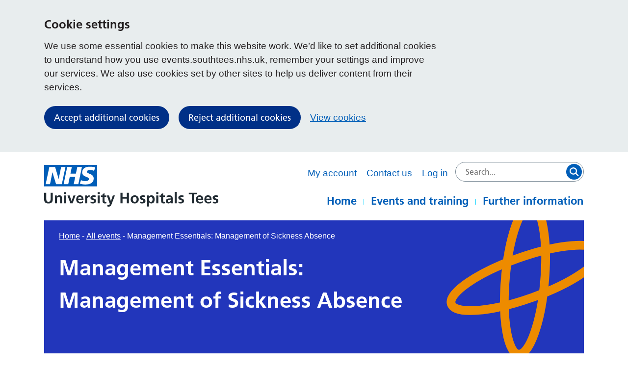

--- FILE ---
content_type: text/html; charset=UTF-8
request_url: https://events.southtees.nhs.uk/events/management-essentials-management-of-sickness-absence-8/
body_size: 11822
content:
<!DOCTYPE html>
<html lang="en-GB">

<head>
    <meta charset="UTF-8" />
    <meta name="viewport" content="width=device-width, initial-scale=1">
    <link rel="stylesheet" href="https://events.southtees.nhs.uk/wp-content/themes/events-southtees/style.css?ver=1764777952">
    <!-- Favicons -->
    <link rel="apple-touch-icon" sizes="180x180" href="https://events.southtees.nhs.uk/wp-content/themes/events-southtees/assets/favicons/apple-touch-icon.png">
    <link rel="icon" type="image/png" sizes="32x32" href="https://events.southtees.nhs.uk/wp-content/themes/events-southtees/assets/favicons/favicon-32x32.png">
    <link rel="icon" type="image/png" sizes="16x16" href="https://events.southtees.nhs.uk/wp-content/themes/events-southtees/assets/favicons/favicon-16x16.png">
    <link rel="manifest" href="https://events.southtees.nhs.uk/wp-content/themes/events-southtees/assets/favicons/site.webmanifest">
    <link rel="mask-icon" href="https://events.southtees.nhs.uk/wp-content/themes/events-southtees/assets/favicons/safari-pinned-tab.svg" color="#005eb8">
    <meta name="msapplication-TileColor" content="#005eb8">
    <meta name="theme-color" content="#005eb8">
            <script>
            window.dataLayer = window.dataLayer || [];

            function gtag() {
                dataLayer.push(arguments);
            }

            // Call the default command before gtag.js or Tag Manager runs to
            // adjust how the tags operate when they run.
            gtag('consent', 'default', {
                'ad_storage': 'denied',
                'ad_user_data': 'denied',
                'ad_personalization': 'denied',
                'analytics_storage': 'denied'
            });
        </script>
        <!-- Global site tag (gtag.js) - Google Analytics -->
        <script async src="https://www.googletagmanager.com/gtag/js?id=G-JTBNHQ7GF2"></script>
        <script>
            window.dataLayer = window.dataLayer || [];

            function gtag() {
                window.dataLayer.push(arguments);
            }
            gtag('js', new Date());
            gtag('config', 'G-JTBNHQ7GF2');
        </script>
        <meta name='robots' content='index, follow, max-image-preview:large, max-snippet:-1, max-video-preview:-1' />
	<style>img:is([sizes="auto" i], [sizes^="auto," i]) { contain-intrinsic-size: 3000px 1500px }</style>
	
	<!-- This site is optimized with the Yoast SEO plugin v26.7 - https://yoast.com/wordpress/plugins/seo/ -->
	<title>Management Essentials: Management of Sickness Absence - University Hospitals Tees Conferences and Events</title>
	<link rel="canonical" href="https://events.southtees.nhs.uk/events/management-essentials-management-of-sickness-absence-8/" />
	<meta property="og:locale" content="en_GB" />
	<meta property="og:type" content="article" />
	<meta property="og:title" content="Management Essentials: Management of Sickness Absence - University Hospitals Tees Conferences and Events" />
	<meta property="og:description" content="Course Overview: To provide an overview and the practical skills for the management of sickness absence in your team. Also look at the causes of absence and recognise the warning signs and how we can support our staff with stress and anxiety. Learning Objectives Target audience: South Tees NHS trust staff If you are a [&hellip;]" />
	<meta property="og:url" content="https://events.southtees.nhs.uk/events/management-essentials-management-of-sickness-absence-8/" />
	<meta property="og:site_name" content="University Hospitals Tees Conferences and Events" />
	<meta property="article:modified_time" content="2025-05-13T06:51:08+00:00" />
	<meta name="twitter:card" content="summary_large_image" />
	<meta name="twitter:label1" content="Estimated reading time" />
	<meta name="twitter:data1" content="1 minute" />
	<script type="application/ld+json" class="yoast-schema-graph">{"@context":"https://schema.org","@graph":[{"@type":"WebPage","@id":"https://events.southtees.nhs.uk/events/management-essentials-management-of-sickness-absence-8/","url":"https://events.southtees.nhs.uk/events/management-essentials-management-of-sickness-absence-8/","name":"Management Essentials: Management of Sickness Absence - University Hospitals Tees Conferences and Events","isPartOf":{"@id":"https://events.southtees.nhs.uk/#website"},"datePublished":"2024-05-14T12:33:03+00:00","dateModified":"2025-05-13T06:51:08+00:00","breadcrumb":{"@id":"https://events.southtees.nhs.uk/events/management-essentials-management-of-sickness-absence-8/#breadcrumb"},"inLanguage":"en-GB","potentialAction":[{"@type":"ReadAction","target":["https://events.southtees.nhs.uk/events/management-essentials-management-of-sickness-absence-8/"]}]},{"@type":"BreadcrumbList","@id":"https://events.southtees.nhs.uk/events/management-essentials-management-of-sickness-absence-8/#breadcrumb","itemListElement":[{"@type":"ListItem","position":1,"name":"Home","item":"https://events.southtees.nhs.uk/"},{"@type":"ListItem","position":2,"name":"Management Essentials: Management of Sickness Absence"}]},{"@type":"WebSite","@id":"https://events.southtees.nhs.uk/#website","url":"https://events.southtees.nhs.uk/","name":"University Hospitals Tees Conferences and Events","description":"","potentialAction":[{"@type":"SearchAction","target":{"@type":"EntryPoint","urlTemplate":"https://events.southtees.nhs.uk/?s={search_term_string}"},"query-input":{"@type":"PropertyValueSpecification","valueRequired":true,"valueName":"search_term_string"}}],"inLanguage":"en-GB"}]}</script>
	<!-- / Yoast SEO plugin. -->


<link rel='dns-prefetch' href='//cc.cdn.civiccomputing.com' />
<link rel='dns-prefetch' href='//www.google.com' />
<style id='classic-theme-styles-inline-css' type='text/css'>
/*! This file is auto-generated */
.wp-block-button__link{color:#fff;background-color:#32373c;border-radius:9999px;box-shadow:none;text-decoration:none;padding:calc(.667em + 2px) calc(1.333em + 2px);font-size:1.125em}.wp-block-file__button{background:#32373c;color:#fff;text-decoration:none}
</style>
<style id='global-styles-inline-css' type='text/css'>
:root{--wp--preset--aspect-ratio--square: 1;--wp--preset--aspect-ratio--4-3: 4/3;--wp--preset--aspect-ratio--3-4: 3/4;--wp--preset--aspect-ratio--3-2: 3/2;--wp--preset--aspect-ratio--2-3: 2/3;--wp--preset--aspect-ratio--16-9: 16/9;--wp--preset--aspect-ratio--9-16: 9/16;--wp--preset--color--black: #000000;--wp--preset--color--cyan-bluish-gray: #abb8c3;--wp--preset--color--white: #ffffff;--wp--preset--color--pale-pink: #f78da7;--wp--preset--color--vivid-red: #cf2e2e;--wp--preset--color--luminous-vivid-orange: #ff6900;--wp--preset--color--luminous-vivid-amber: #fcb900;--wp--preset--color--light-green-cyan: #7bdcb5;--wp--preset--color--vivid-green-cyan: #00d084;--wp--preset--color--pale-cyan-blue: #8ed1fc;--wp--preset--color--vivid-cyan-blue: #0693e3;--wp--preset--color--vivid-purple: #9b51e0;--wp--preset--gradient--vivid-cyan-blue-to-vivid-purple: linear-gradient(135deg,rgba(6,147,227,1) 0%,rgb(155,81,224) 100%);--wp--preset--gradient--light-green-cyan-to-vivid-green-cyan: linear-gradient(135deg,rgb(122,220,180) 0%,rgb(0,208,130) 100%);--wp--preset--gradient--luminous-vivid-amber-to-luminous-vivid-orange: linear-gradient(135deg,rgba(252,185,0,1) 0%,rgba(255,105,0,1) 100%);--wp--preset--gradient--luminous-vivid-orange-to-vivid-red: linear-gradient(135deg,rgba(255,105,0,1) 0%,rgb(207,46,46) 100%);--wp--preset--gradient--very-light-gray-to-cyan-bluish-gray: linear-gradient(135deg,rgb(238,238,238) 0%,rgb(169,184,195) 100%);--wp--preset--gradient--cool-to-warm-spectrum: linear-gradient(135deg,rgb(74,234,220) 0%,rgb(151,120,209) 20%,rgb(207,42,186) 40%,rgb(238,44,130) 60%,rgb(251,105,98) 80%,rgb(254,248,76) 100%);--wp--preset--gradient--blush-light-purple: linear-gradient(135deg,rgb(255,206,236) 0%,rgb(152,150,240) 100%);--wp--preset--gradient--blush-bordeaux: linear-gradient(135deg,rgb(254,205,165) 0%,rgb(254,45,45) 50%,rgb(107,0,62) 100%);--wp--preset--gradient--luminous-dusk: linear-gradient(135deg,rgb(255,203,112) 0%,rgb(199,81,192) 50%,rgb(65,88,208) 100%);--wp--preset--gradient--pale-ocean: linear-gradient(135deg,rgb(255,245,203) 0%,rgb(182,227,212) 50%,rgb(51,167,181) 100%);--wp--preset--gradient--electric-grass: linear-gradient(135deg,rgb(202,248,128) 0%,rgb(113,206,126) 100%);--wp--preset--gradient--midnight: linear-gradient(135deg,rgb(2,3,129) 0%,rgb(40,116,252) 100%);--wp--preset--font-size--small: 13px;--wp--preset--font-size--medium: 20px;--wp--preset--font-size--large: 36px;--wp--preset--font-size--x-large: 42px;--wp--preset--spacing--20: 0.44rem;--wp--preset--spacing--30: 0.67rem;--wp--preset--spacing--40: 1rem;--wp--preset--spacing--50: 1.5rem;--wp--preset--spacing--60: 2.25rem;--wp--preset--spacing--70: 3.38rem;--wp--preset--spacing--80: 5.06rem;--wp--preset--shadow--natural: 6px 6px 9px rgba(0, 0, 0, 0.2);--wp--preset--shadow--deep: 12px 12px 50px rgba(0, 0, 0, 0.4);--wp--preset--shadow--sharp: 6px 6px 0px rgba(0, 0, 0, 0.2);--wp--preset--shadow--outlined: 6px 6px 0px -3px rgba(255, 255, 255, 1), 6px 6px rgba(0, 0, 0, 1);--wp--preset--shadow--crisp: 6px 6px 0px rgba(0, 0, 0, 1);}:where(.is-layout-flex){gap: 0.5em;}:where(.is-layout-grid){gap: 0.5em;}body .is-layout-flex{display: flex;}.is-layout-flex{flex-wrap: wrap;align-items: center;}.is-layout-flex > :is(*, div){margin: 0;}body .is-layout-grid{display: grid;}.is-layout-grid > :is(*, div){margin: 0;}:where(.wp-block-columns.is-layout-flex){gap: 2em;}:where(.wp-block-columns.is-layout-grid){gap: 2em;}:where(.wp-block-post-template.is-layout-flex){gap: 1.25em;}:where(.wp-block-post-template.is-layout-grid){gap: 1.25em;}.has-black-color{color: var(--wp--preset--color--black) !important;}.has-cyan-bluish-gray-color{color: var(--wp--preset--color--cyan-bluish-gray) !important;}.has-white-color{color: var(--wp--preset--color--white) !important;}.has-pale-pink-color{color: var(--wp--preset--color--pale-pink) !important;}.has-vivid-red-color{color: var(--wp--preset--color--vivid-red) !important;}.has-luminous-vivid-orange-color{color: var(--wp--preset--color--luminous-vivid-orange) !important;}.has-luminous-vivid-amber-color{color: var(--wp--preset--color--luminous-vivid-amber) !important;}.has-light-green-cyan-color{color: var(--wp--preset--color--light-green-cyan) !important;}.has-vivid-green-cyan-color{color: var(--wp--preset--color--vivid-green-cyan) !important;}.has-pale-cyan-blue-color{color: var(--wp--preset--color--pale-cyan-blue) !important;}.has-vivid-cyan-blue-color{color: var(--wp--preset--color--vivid-cyan-blue) !important;}.has-vivid-purple-color{color: var(--wp--preset--color--vivid-purple) !important;}.has-black-background-color{background-color: var(--wp--preset--color--black) !important;}.has-cyan-bluish-gray-background-color{background-color: var(--wp--preset--color--cyan-bluish-gray) !important;}.has-white-background-color{background-color: var(--wp--preset--color--white) !important;}.has-pale-pink-background-color{background-color: var(--wp--preset--color--pale-pink) !important;}.has-vivid-red-background-color{background-color: var(--wp--preset--color--vivid-red) !important;}.has-luminous-vivid-orange-background-color{background-color: var(--wp--preset--color--luminous-vivid-orange) !important;}.has-luminous-vivid-amber-background-color{background-color: var(--wp--preset--color--luminous-vivid-amber) !important;}.has-light-green-cyan-background-color{background-color: var(--wp--preset--color--light-green-cyan) !important;}.has-vivid-green-cyan-background-color{background-color: var(--wp--preset--color--vivid-green-cyan) !important;}.has-pale-cyan-blue-background-color{background-color: var(--wp--preset--color--pale-cyan-blue) !important;}.has-vivid-cyan-blue-background-color{background-color: var(--wp--preset--color--vivid-cyan-blue) !important;}.has-vivid-purple-background-color{background-color: var(--wp--preset--color--vivid-purple) !important;}.has-black-border-color{border-color: var(--wp--preset--color--black) !important;}.has-cyan-bluish-gray-border-color{border-color: var(--wp--preset--color--cyan-bluish-gray) !important;}.has-white-border-color{border-color: var(--wp--preset--color--white) !important;}.has-pale-pink-border-color{border-color: var(--wp--preset--color--pale-pink) !important;}.has-vivid-red-border-color{border-color: var(--wp--preset--color--vivid-red) !important;}.has-luminous-vivid-orange-border-color{border-color: var(--wp--preset--color--luminous-vivid-orange) !important;}.has-luminous-vivid-amber-border-color{border-color: var(--wp--preset--color--luminous-vivid-amber) !important;}.has-light-green-cyan-border-color{border-color: var(--wp--preset--color--light-green-cyan) !important;}.has-vivid-green-cyan-border-color{border-color: var(--wp--preset--color--vivid-green-cyan) !important;}.has-pale-cyan-blue-border-color{border-color: var(--wp--preset--color--pale-cyan-blue) !important;}.has-vivid-cyan-blue-border-color{border-color: var(--wp--preset--color--vivid-cyan-blue) !important;}.has-vivid-purple-border-color{border-color: var(--wp--preset--color--vivid-purple) !important;}.has-vivid-cyan-blue-to-vivid-purple-gradient-background{background: var(--wp--preset--gradient--vivid-cyan-blue-to-vivid-purple) !important;}.has-light-green-cyan-to-vivid-green-cyan-gradient-background{background: var(--wp--preset--gradient--light-green-cyan-to-vivid-green-cyan) !important;}.has-luminous-vivid-amber-to-luminous-vivid-orange-gradient-background{background: var(--wp--preset--gradient--luminous-vivid-amber-to-luminous-vivid-orange) !important;}.has-luminous-vivid-orange-to-vivid-red-gradient-background{background: var(--wp--preset--gradient--luminous-vivid-orange-to-vivid-red) !important;}.has-very-light-gray-to-cyan-bluish-gray-gradient-background{background: var(--wp--preset--gradient--very-light-gray-to-cyan-bluish-gray) !important;}.has-cool-to-warm-spectrum-gradient-background{background: var(--wp--preset--gradient--cool-to-warm-spectrum) !important;}.has-blush-light-purple-gradient-background{background: var(--wp--preset--gradient--blush-light-purple) !important;}.has-blush-bordeaux-gradient-background{background: var(--wp--preset--gradient--blush-bordeaux) !important;}.has-luminous-dusk-gradient-background{background: var(--wp--preset--gradient--luminous-dusk) !important;}.has-pale-ocean-gradient-background{background: var(--wp--preset--gradient--pale-ocean) !important;}.has-electric-grass-gradient-background{background: var(--wp--preset--gradient--electric-grass) !important;}.has-midnight-gradient-background{background: var(--wp--preset--gradient--midnight) !important;}.has-small-font-size{font-size: var(--wp--preset--font-size--small) !important;}.has-medium-font-size{font-size: var(--wp--preset--font-size--medium) !important;}.has-large-font-size{font-size: var(--wp--preset--font-size--large) !important;}.has-x-large-font-size{font-size: var(--wp--preset--font-size--x-large) !important;}
:where(.wp-block-post-template.is-layout-flex){gap: 1.25em;}:where(.wp-block-post-template.is-layout-grid){gap: 1.25em;}
:where(.wp-block-columns.is-layout-flex){gap: 2em;}:where(.wp-block-columns.is-layout-grid){gap: 2em;}
:root :where(.wp-block-pullquote){font-size: 1.5em;line-height: 1.6;}
</style>
<link rel='stylesheet' id='searchwp-live-search-css' href='https://events.southtees.nhs.uk/wp-content/plugins/searchwp-live-ajax-search/assets/styles/style.min.css?ver=1.8.7' type='text/css' media='all' />
<style id='searchwp-live-search-inline-css' type='text/css'>
.searchwp-live-search-result .searchwp-live-search-result--title a {
  font-size: 16px;
}
.searchwp-live-search-result .searchwp-live-search-result--price {
  font-size: 14px;
}
.searchwp-live-search-result .searchwp-live-search-result--add-to-cart .button {
  font-size: 14px;
}

</style>
<link rel='stylesheet' id='searchwp-forms-css' href='https://events.southtees.nhs.uk/wp-content/plugins/searchwp/assets/css/frontend/search-forms.min.css?ver=4.5.6' type='text/css' media='all' />
<script type="text/javascript" src="https://events.southtees.nhs.uk/wp-content/themes/events-southtees/assets/js/vendor/jquery-3.6.0.js?ver=3.6.0" id="jquery-js"></script>
<link rel="https://api.w.org/" href="https://events.southtees.nhs.uk/wp-json/" /><link rel="alternate" title="JSON" type="application/json" href="https://events.southtees.nhs.uk/wp-json/wp/v2/events/26117" /><link rel='shortlink' href='https://events.southtees.nhs.uk/?p=26117' />
<link rel="alternate" title="oEmbed (JSON)" type="application/json+oembed" href="https://events.southtees.nhs.uk/wp-json/oembed/1.0/embed?url=https%3A%2F%2Fevents.southtees.nhs.uk%2Fevents%2Fmanagement-essentials-management-of-sickness-absence-8%2F" />
<link rel="alternate" title="oEmbed (XML)" type="text/xml+oembed" href="https://events.southtees.nhs.uk/wp-json/oembed/1.0/embed?url=https%3A%2F%2Fevents.southtees.nhs.uk%2Fevents%2Fmanagement-essentials-management-of-sickness-absence-8%2F&#038;format=xml" />
</head>

<body class="wp-singular events-template-default single single-events postid-26117 wp-theme-events-southtees">
      <div class="ccc-govuk-wrapper">
    <div id="ccc-cookie-banner-govuk" class="govuk-cookie-banner cookie-banner ccc-cookie-banner fixed-top ccc-govuk-block-group" data-ccc-alternativeLang="true" data-nosnippet role="region" aria-label="Cookies Banner" hidden>
      <div class="govuk-cookie-banner__message govuk-width-container cookie-banner--main">
        <div class="govuk-grid-row">
          <div class="govuk-grid-column-two-thirds">
            <h2 class="govuk-cookie-banner__heading govuk-heading-m">Cookie settings</h2>
            <div class="govuk-cookie-banner__content">
              <div class="govuk-body">
                We use some essential cookies to make this website work. We’d like to set additional cookies to understand how you use events.southtees.nhs.uk, remember your settings and improve our services. We also use cookies set by other sites to help us deliver content from their services.              </div>
            </div>
          </div>
        </div>
        <div class="govuk-button-group">
          <button data-ccc-govuk="ccc-gov-uk-accept-settings" type="button" class="govuk-button cookie-banner-button--accept" data-module="govuk-button" value="accept">
            Accept additional cookies          </button>
          <button data-ccc-govuk="ccc-gov-uk-reject-settings" type="button" class="govuk-button  cookie-banner-button--reject" data-module="govuk-button" value="reject">
            Reject additional cookies          </button>
          <a class="govuk-link" href="https://events.southtees.nhs.uk/cookies/">View cookies</a>
        </div>
      </div>
      <div class="govuk-cookie-banner__message cookie-banner--accept govuk-width-container" role="alert" hidden>
        <div class="govuk-grid-row">
          <div class="govuk-grid-column-two-thirds">
            <div class="govuk-cookie-banner__content">
              <div class="govuk-body">You have accepted additional cookies. You <a href="https://events.southtees.nhs.uk/cookies/">can change your cookie settings</a> at any time.</div>
            </div>
          </div>
        </div>
        <div class="govuk-button-group">
          <button type="button" class="govuk-button cookie-banner-accept--hide" data-module="govuk-button" value="hide-accept">
            Hide this message          </button>
        </div>
      </div>
      <div class="govuk-cookie-banner__message cookie-banner--reject govuk-width-container" role="alert" hidden>
        <div class="govuk-grid-row">
          <div class="govuk-grid-column-two-thirds">
            <div class="govuk-cookie-banner__content">
              <div class="govuk-body">You have rejected additional cookies. You <a href="https://events.southtees.nhs.uk/cookies/">can change your cookie settings</a> at any time.</div>
            </div>
          </div>
        </div>
        <div class="govuk-button-group">
          <button type="button" class="govuk-button cookie-banner-reject--hide " data-module="govuk-button" value="hide-reject">
            Hide this message          </button>
        </div>
      </div>
    </div>
  </div>
    <!-- Skip Link -->
<a href="#main" class="skip-link" id="js-skip-link">Skip navigation</a>

<header class="site-header ">
    <div class="site-header__wrapper">
        <div class="site-header__inner">
            <div class="site-header__logo">
                
<a href="https://events.southtees.nhs.uk" title="Visit the homepage" class="site-logo ">
    <img src="https://events.southtees.nhs.uk/wp-content/themes/events-southtees/assets/imgs/uht-logo.svg" alt="South Tees Events">
</a>
            </div>

            <div class="site-header__nav-group">
                <div class="site-header__secondary">
                    <div class="site-header__secondary-menu">
                                                    <div class="site-header__secondary-nav">
                                <nav aria-label="Secondary">
                                    <ul class="nav-secondary "><li class="nav-secondary__item  nav-secondary__item--87"><a href="https://events.southtees.nhs.uk/account/" class="nav-secondary__link">My account</a></li>
<li class="nav-secondary__item  nav-secondary__item--71"><a href="https://events.southtees.nhs.uk/contact-us/" class="nav-secondary__link">Contact us</a></li>
<li class="nav-secondary__item"><a class="nav-secondary__link" href="https://events.southtees.nhs.uk/wp-login.php">Log in</a></li></ul>                                </nav>
                            </div>
                        
                        <div class="site-header__action-group">
                            <!-- <div class="site-header__search-toggle">
                                <button id="js-toggle-search" class="search-mobile-toggle">
    <span class="screen-reader-text">Toggle Search visibility</span>
    <img aria-hidden="true" src="https://events.southtees.nhs.uk/wp-content/themes/events-southtees/assets/imgs/search-icon.svg" class="search-toggle-icon active" alt="Search Toggle Open">
    <img aria-hidden="true" src="https://events.southtees.nhs.uk/wp-content/themes/events-southtees/assets/imgs/close.svg" class="search-toggle-icon search-toggle-icon--close" alt="Search Toggle Closed">
</button>
                            </div> -->

                            <div class="site-header__menu-toggle">
                                <button id="js-toggle-nav" class="hamburger">
    <span class="screen-reader-text">Toggle Navigation visibility</span>
    <svg class="hamburger__svg" viewBox="0 0 100 100">
    <line class="hamburger__line  hamburger__line--1" x1="20" y1="50" x2="80" y2="50"></line>
    <line class="hamburger__line  hamburger__line--2" x1="20" y1="50" x2="80" y2="50"></line>
    <line class="hamburger__line  hamburger__line--3" x1="20" y1="50" x2="80" y2="50"></line>
</svg>
</button>
                            </div>
                        </div>
                    </div>

                                            <div class="site-header__search-form">
                            
<form class="search-form" action="https://events.southtees.nhs.uk" method="get" role="search">
    <div class="search-form__inner search-form__inner--outline">
        <label class="search-form__label">
            <span class="screen-reader-text">Search for:</span>
            <input class="search-form__field" name="s" type="search" data-swplive="true" placeholder="Search..." value="" />
        </label>
        <input class="search-form__submit" type="submit" value="Search">
    </div>
</form>
                        </div>
                                    </div>

                                    <div class="site-header__primary">
                        <nav aria-label="Primary">
                            <ul class="nav-primary "><li class="nav-primary__item  nav-primary__item--6"><a href="https://events.southtees.nhs.uk/" class="nav-primary__link">Home</a></li>
<li class="nav-primary__item  nav-primary__item--9"><a href="https://events.southtees.nhs.uk/events/" class="nav-primary__link">Events and training</a></li>
<li class="nav-primary__item  nav-primary__item--11"><a href="https://events.southtees.nhs.uk/event-and-venue-hire/" class="nav-primary__link">Further information</a></li>
</ul>                        </nav>
                    </div>
                            </div>
        </div>

        <nav class="site-header__mobile-nav" id="js-mobile-nav">
            <div class="site-header__mobile-shim">
                                    <div class="site-header__search-form-mobile">
                        
<form class="search-form" action="https://events.southtees.nhs.uk" method="get" role="search">
    <div class="search-form__inner search-form__inner--outline">
        <label class="search-form__label">
            <span class="screen-reader-text">Search for:</span>
            <input class="search-form__field" name="s" type="search" data-swplive="true" placeholder="Search..." value="" />
        </label>
        <input class="search-form__submit" type="submit" value="Search">
    </div>
</form>
                    </div>
                                <nav aria-label="Mobile">
                    <ul class="nav-mobile__primary "><li class="nav-mobile__primary__item  nav-mobile__primary__item--6"><a href="https://events.southtees.nhs.uk/" class="nav-mobile__primary__link">Home</a></li>
<li class="nav-mobile__primary__item  nav-mobile__primary__item--9"><a href="https://events.southtees.nhs.uk/events/" class="nav-mobile__primary__link">Events and training</a></li>
<li class="nav-mobile__primary__item  nav-mobile__primary__item--11"><a href="https://events.southtees.nhs.uk/event-and-venue-hire/" class="nav-mobile__primary__link">Further information</a></li>
</ul>                    <ul class="nav-mobile__secondary "><li class="nav-mobile__secondary__item  nav-mobile__secondary__item--87"><a href="https://events.southtees.nhs.uk/account/" class="nav-mobile__secondary__link">My account</a></li>
<li class="nav-mobile__secondary__item  nav-mobile__secondary__item--71"><a href="https://events.southtees.nhs.uk/contact-us/" class="nav-mobile__secondary__link">Contact us</a></li>
<li class="nav-mobile__secondary__item"><a class="nav-mobile__secondary__link" href="https://events.southtees.nhs.uk/wp-login.php">Log in</a></li></ul>                </nav>
            </div>
        </nav>
    </div>

    </header>
<section class="page-title " id="main">
    <div class="page-title__inner ">
                    <div class="page-title__breadcrumbs">
                    <section class="breadcrumbs">
        <span property="itemListElement" typeof="ListItem"><a property="item" typeof="WebPage" title="Go to University Hospitals Tees Conferences and Events." href="https://events.southtees.nhs.uk" class="home" ><span property="name">Home</span></a><meta property="position" content="1"></span> - <span property="itemListElement" typeof="ListItem"><a property="item" typeof="WebPage" title="Go to All events." href="https://events.southtees.nhs.uk/events/" class="events-root post post-events" ><span property="name">All events</span></a><meta property="position" content="2"></span> - <span property="itemListElement" typeof="ListItem"><span property="name" class="post post-events current-item">Management Essentials: Management of Sickness Absence</span><meta property="url" content="https://events.southtees.nhs.uk/events/management-essentials-management-of-sickness-absence-8/"><meta property="position" content="3"></span>    </section>
            </div>
        
                    <h1 id="content-anchor" class="page-title__heading">
                Management Essentials: Management of Sickness Absence            </h1>
        
        
            </div>
</section>
<div class="negative-indent ">
                                    
<div class="event-head">
            <div class="event-head__notification">
            Available for University Hospitals Tees staff only
        </div>
        <div class="event-head__details">
        <h2>Event details</h2>

                    
    <ul class="meta-block">
                                    <li class="meta-block__item">
                    <span class="meta-block__label">Date: </span>
                    14 May 2025                </li>
                                                <li class="meta-block__item">
                    <span class="meta-block__label">Time: </span>
                    9:30 am - 12:00 pm                </li>
                                                <li class="meta-block__item">
                    <span class="meta-block__label">Address: </span>
                    Room 40 STRIVE Academic Centre, The James Cook University Hospital, Marton Road, Middlesbrough,TS4 3BW                </li>
                                                <li class="meta-block__item">
                    <span class="meta-block__label">Category: </span>
                    <a href='https://events.southtees.nhs.uk/events/?filter_department=management-essentials'>Management essentials</a>                </li>
                        </ul>
            </div>

            <div class="event-head__full">
            <p>Booking is closed for this event</p>
        </div>
    </div>                                    
<div class="content-sidebar-group  content-sidebar-group--narrow">
        <main id="main-content" class="content-sidebar-group__content  ">
                                    
    <section class="standard-content">
                                                                
<p><strong>Course Overview: </strong>To provide an overview and the practical skills for the management of sickness absence in your team. Also look at the causes of absence and recognise the warning signs and how we can support our staff with stress and anxiety.</p>



<p><strong>Learning Objectives</strong></p>



<ul class="wp-block-list">
<li>The effects and impact of not managing staff absence</li>



<li>How to prevent an absence</li>



<li>The process for managing absence</li>



<li>How to enable a return to work &amp; key legislation</li>
</ul>



<p><strong>Target audience:</strong></p>



<p>South Tees NHS trust staff</p>



<p><em>If you are a non-medical registrant who is eligible for Continual Professional Development (CPD) funding this course will account as part of your annual allowance for CPD funding.</em></p>



<p><strong>Organised by:</strong></p>



<p>Learning and Development, STRIVE Academic Centre</p>



<p>For information please email: <a href="/cdn-cgi/l/email-protection" class="__cf_email__" data-cfemail="d0a3a4b5b5a3febdb1beb1b7b5bdb5bea4b5a3a3b5bea4b9b1bca390beb8a3febeb5a4">[email&#160;protected]</a></p>



<p><strong>Cancellations:</strong></p>



<p>All cancellations need to be made through your account. For those who do not attend without cancellation, your line manager will be notified, and a possible charge may be incurred.</p>



<p>Please be advised that this session has a minimum attendee requirement therefore if this isn’t met, we may cancel the session. If this session is cancelled, we will aim to advise attendees as far in advance as possible and apologise for any inconvenience that this may cause.</p>



<p><strong>Certificates and feedback:</strong></p>



<p>Upon completion of this course a certificate will be available for you to download from your account along with any other post course information.</p>
                            
                        </section>
                        </main>
</div>    </div>

<footer class="site-footer">
    <div class="site-footer__inner">
        <div class="site-footer__line">
            <div class="site-footer__logo">
                <img src='https://events.southtees.nhs.uk/wp-content/themes/events-southtees/assets/imgs/uht-logo.svg' alt='UHT Events'>            </div>
            <div class="site-footer__social">
                <div class="social-media">
                    <a class="social-media__link" href="http://facebook.com/SouthTeesHospitals" aria-label="Find us on Facebook">
            <?xml version="1.0" encoding="UTF-8"?>
<svg width="60px" height="60px" viewBox="0 0 60 60" version="1.1" xmlns="http://www.w3.org/2000/svg" xmlns:xlink="http://www.w3.org/1999/xlink">
    <title>Group 5</title>
    <defs>
        <path d="M25.3780179,49.9824561 L25.3780179,32.0996779 L19.4849246,32.0996779 L19.4849246,24.9934211 L25.3780179,24.9934211 L25.3780179,19.3943154 C25.3780179,13.3110471 29.0352701,10 34.3751656,10 C36.9337055,10 39.1311301,10.1952268 39.7688442,10.2811266 L39.7688442,16.6377124 L36.0654922,16.6377124 C33.1612037,16.6377124 32.6003226,18.0433457 32.6003226,20.097132 L32.6003226,24.9934211 L39.15418,24.9934211 L38.2552336,32.0996779 L32.6003226,32.0996779 L32.6003226,49.9824561" id="path-1"></path>
    </defs>
    <g id="Home" stroke="none" stroke-width="1" fill="none" fill-rule="evenodd">
        <g id="Home---staff" transform="translate(-1101, -3396)">
            <g id="Group-5" transform="translate(1101, 3396)">
                <circle id="Oval" fill="#3047DF" cx="30" cy="30" r="30"></circle>
                <mask id="mask-2" fill="white">
                    <use xlink:href="#path-1"></use>
                </mask>
                <use id="Mask" fill="#FFFFFF" fill-rule="nonzero" xlink:href="#path-1"></use>
            </g>
        </g>
    </g>
</svg>        </a>
                    <a class="social-media__link" href="http://twitter.com/SouthTees" aria-label="Follow us on X">
            <?xml version="1.0" encoding="UTF-8"?>
<svg width="60px" height="60px" viewBox="0 0 60 60" version="1.1" xmlns="http://www.w3.org/2000/svg" xmlns:xlink="http://www.w3.org/1999/xlink">
    <title>Group 7</title>
    <g id="Home" stroke="none" stroke-width="1" fill="none" fill-rule="evenodd">
        <g id="Home---staff" transform="translate(-1169, -3396)" fill-rule="nonzero">
            <g id="Group-7" transform="translate(1169, 3396)">
                <circle id="Oval" fill="#3047DF" cx="30" cy="30" r="30"></circle>
                <g id="layer1" transform="translate(11.7949, 12.3077)" fill="#FFFFFF">
                    <path d="M0.0898447081,0 L14.3454116,19.2337897 L0,34.8717949 L3.22883292,34.8717949 L15.7885035,21.1801777 L25.9359986,34.8717949 L36.9230769,34.8717949 L21.8651039,14.5563311 L35.2178863,0 L31.9890534,0 L20.4226316,12.6093179 L11.0769231,0 L0.0898447081,0 Z M4.83798262,2.39969069 L9.88539636,2.39969069 L32.1743194,32.4721042 L27.1269057,32.4721042 L4.83798262,2.39969069 Z" id="path1009"></path>
                </g>
            </g>
        </g>
    </g>
</svg>        </a>
                    <a class="social-media__link" href="https://www.linkedin.com/company/south-tees-hospital-nhs-foundation-trust" aria-label="Find us on LinkedIn">
            <?xml version="1.0" encoding="UTF-8"?>
<svg width="60px" height="60px" viewBox="0 0 60 60" version="1.1" xmlns="http://www.w3.org/2000/svg" xmlns:xlink="http://www.w3.org/1999/xlink">
    <title>Group 8</title>
    <defs>
        <path d="M21.5757576,44 L15,44 L15,23.3333333 L21.5757576,23.3333333 L21.5757576,44 Z M18.7575758,20.5151515 C16.6832263,20.5151515 15,18.8049505 15,16.7401957 C15,14.6754408 16.6832263,13 18.7575758,13 C20.8319252,13 22.5151515,14.6754408 22.5151515,16.7401957 C22.5151515,18.8049505 20.8319252,20.5151515 18.7575758,20.5151515 Z M45.9931881,44 L39.6785535,44 L39.6785535,33.7395877 C39.6785535,31.2942833 39.6308702,28.1583744 36.3884041,28.1583744 C33.0982546,28.1583744 32.5941738,30.8150883 32.5941738,33.563413 L32.5941738,44 L26.2727273,44 L26.2727273,22.9224634 L32.3421334,22.9224634 L32.3421334,25.7976339 L32.4306881,25.7976339 C33.2753641,24.141592 35.3393709,22.3939394 38.4183513,22.3939394 C44.8215407,22.3939394 46,26.756024 46,32.4218012 L46,44 L45.9931881,44 Z" id="path-linkedin"></path>
    </defs>
    <g id="Home" stroke="none" stroke-width="1" fill="none" fill-rule="evenodd">
        <g id="Home---staff" transform="translate(-1238, -3396)">
            <g id="Group-8" transform="translate(1238, 3396)">
                <circle id="Oval-Copy-3" fill="#3047DF" cx="30" cy="30" r="30"></circle>
                <mask id="mask-2" fill="white">
                    <use xlink:href="#path-linkedin"></use>
                </mask>
                <use id="LinkedIn-Copy" fill="#FFFFFF" fill-rule="nonzero" xlink:href="#path-linkedin"></use>
            </g>
        </g>
    </g>
</svg>        </a>
                    <a class="social-media__link" href="https://www.youtube.com/southtees" aria-label="Find us on YouTube">
            <?xml version="1.0" encoding="UTF-8"?>
<svg width="60px" height="60px" viewBox="0 0 60 60" version="1.1" xmlns="http://www.w3.org/2000/svg" xmlns:xlink="http://www.w3.org/1999/xlink">
    <title>Group 9</title>
    <defs>
        <path d="M47.2477451,21.0681198 C46.8337148,19.4668177 45.6138384,18.2056823 44.0649657,17.7776979 C41.2575229,17 30,17 30,17 C30,17 18.742543,17 15.9350343,17.7776979 C14.3861616,18.20575 13.1662852,19.4668177 12.7522549,21.0681198 C12,23.9705729 12,30.0262708 12,30.0262708 C12,30.0262708 12,36.0819688 12.7522549,38.9844219 C13.1662852,40.585724 14.3861616,41.7943177 15.9350343,42.2223021 C18.742543,43 30,43 30,43 C30,43 41.257457,43 44.0649657,42.2223021 C45.6138384,41.7943177 46.8337148,40.585724 47.2477451,38.9844219 C48,36.0819688 48,30.0262708 48,30.0262708 C48,30.0262708 48,23.9705729 47.2477451,21.0681198 Z M26.3181563,35.5243906 L26.3181563,24.528151 L35.7272098,30.0264062 L26.3181563,35.5243906 Z" id="path-youtube"></path>
    </defs>
    <g id="Home" stroke="none" stroke-width="1" fill="none" fill-rule="evenodd">
        <g id="Home---staff" transform="translate(-1307, -3395)">
            <g id="Group-9" transform="translate(1307, 3395)">
                <circle id="Oval-Copy-4" fill="#3047DF" cx="30" cy="30" r="30"></circle>
                <mask id="mask-2" fill="white">
                    <use xlink:href="#path-youtube"></use>
                </mask>
                <use id="Mask" fill="#FFFFFF" fill-rule="nonzero" xlink:href="#path-youtube"></use>
            </g>
        </g>
    </g>
</svg>        </a>
    </div>
            </div>
        </div>
    </div>
    <div class="site-footer__colophon">
        <div class="site-footer__nav">
            <ul class="nav-footer "><li class="nav-footer__item  nav-footer__item--349"><a href="https://events.southtees.nhs.uk/register/" class="nav-footer__link">Register</a></li>
<li class="nav-footer__item  nav-footer__item--71"><a href="https://events.southtees.nhs.uk/contact-us/" class="nav-footer__link">Contact us</a></li>
<li class="nav-footer__item  nav-footer__item--77"><a href="https://events.southtees.nhs.uk/accessibility/" class="nav-footer__link">Accessibility statement</a></li>
</ul>            <ul class="nav-footer "><li class="nav-footer__item  nav-footer__item--79"><a href="https://events.southtees.nhs.uk/privacy/" class="nav-footer__link">Privacy</a></li>
<li class="nav-footer__item  nav-footer__item--23264"><a href="https://events.southtees.nhs.uk/cookies/" class="nav-footer__link">Cookies</a></li>
<li class="nav-footer__item  nav-footer__item--83"><a href="https://events.southtees.nhs.uk/terms-conditions/" class="nav-footer__link">Terms and conditions</a></li>
</ul>        </div>
        <div class="site-footer__smallprint">
            <p>
                &copy; Copyright 2026  All Rights Reserved &vert;
                Lovingly crafted by <a href="https://www.mixd.co.uk/">Mixd</a>
            </p>
        </div>
    </div>
</footer>
<script data-cfasync="false" src="/cdn-cgi/scripts/5c5dd728/cloudflare-static/email-decode.min.js"></script><script type="speculationrules">
{"prefetch":[{"source":"document","where":{"and":[{"href_matches":"\/*"},{"not":{"href_matches":["\/wp-*.php","\/wp-admin\/*","\/wp-content\/uploads\/*","\/wp-content\/*","\/wp-content\/plugins\/*","\/wp-content\/themes\/events-southtees\/*","\/*\\?(.+)"]}},{"not":{"selector_matches":"a[rel~=\"nofollow\"]"}},{"not":{"selector_matches":".no-prefetch, .no-prefetch a"}}]},"eagerness":"conservative"}]}
</script>
        <script>
            var _SEARCHWP_LIVE_AJAX_SEARCH_BLOCKS = true;
            var _SEARCHWP_LIVE_AJAX_SEARCH_ENGINE = 'default';
            var _SEARCHWP_LIVE_AJAX_SEARCH_CONFIG = 'default';
        </script>
        <script type="text/javascript" src="//cc.cdn.civiccomputing.com/9/cookieControl-9.x.min.js?ver=6.8.3" id="ccc-cookie-control-js"></script>
<script type="text/javascript" src="https://events.southtees.nhs.uk/wp-content/plugins/civic-cookie-control-8/public/assets/asset_dist/cookie_control_public.js?ver=6.8.3" id="ccc-cookie-control_govuk_script-js"></script>
<script type="text/javascript" src="https://events.southtees.nhs.uk/wp-content/plugins/page-links-to/dist/new-tab.js?ver=3.3.7" id="page-links-to-js"></script>
<script type="text/javascript" id="swp-live-search-client-js-extra">
/* <![CDATA[ */
var searchwp_live_search_params = [];
searchwp_live_search_params = {"ajaxurl":"https:\/\/events.southtees.nhs.uk\/wp-admin\/admin-ajax.php","origin_id":26117,"config":{"default":{"engine":"default","input":{"delay":300,"min_chars":3},"results":{"position":"bottom","width":"auto","offset":{"x":0,"y":5}},"spinner":{"lines":12,"length":8,"width":3,"radius":8,"scale":1,"corners":1,"color":"#424242","fadeColor":"transparent","speed":1,"rotate":0,"animation":"searchwp-spinner-line-fade-quick","direction":1,"zIndex":2000000000,"className":"spinner","top":"50%","left":"50%","shadow":"0 0 1px transparent","position":"absolute"}}},"msg_no_config_found":"No valid SearchWP Live Search configuration found!","aria_instructions":"When autocomplete results are available use up and down arrows to review and enter to go to the desired page. Touch device users, explore by touch or with swipe gestures."};;
/* ]]> */
</script>
<script type="text/javascript" src="https://events.southtees.nhs.uk/wp-content/plugins/searchwp-live-ajax-search/assets/javascript/dist/script.min.js?ver=1.8.7" id="swp-live-search-client-js"></script>
<script type="text/javascript" id="gforms_recaptcha_recaptcha-js-extra">
/* <![CDATA[ */
var gforms_recaptcha_recaptcha_strings = {"nonce":"8223fb88b6","disconnect":"Disconnecting","change_connection_type":"Resetting","spinner":"https:\/\/events.southtees.nhs.uk\/wp-content\/plugins\/gravityforms\/images\/spinner.svg","connection_type":"classic","disable_badge":"1","change_connection_type_title":"Change Connection Type","change_connection_type_message":"Changing the connection type will delete your current settings.  Do you want to proceed?","disconnect_title":"Disconnect","disconnect_message":"Disconnecting from reCAPTCHA will delete your current settings.  Do you want to proceed?","site_key":"6LeODZgeAAAAADX2tOm5fTbJHkEYPxlEStFgpQFJ"};
/* ]]> */
</script>
<script type="text/javascript" src="https://www.google.com/recaptcha/api.js?render=6LeODZgeAAAAADX2tOm5fTbJHkEYPxlEStFgpQFJ&amp;ver=2.1.0" id="gforms_recaptcha_recaptcha-js" defer="defer" data-wp-strategy="defer"></script>
<script type="text/javascript" src="https://events.southtees.nhs.uk/wp-content/plugins/gravityformsrecaptcha/js/frontend.min.js?ver=2.1.0" id="gforms_recaptcha_frontend-js" defer="defer" data-wp-strategy="defer"></script>

<!-- BEGIN SEARCHWP DEBUG

[NO QUERIES]

END SEARCHWP DEBUG -->

            <script type="text/javascript">
                var config = {
                    apiKey: '67f6f903f29dc72aa4ff963890ffbe3cd282ea97',
                    product: 'CUSTOM',
                    logConsent: false,
                    notifyOnce: false,
                    initialState: 'CLOSED',
                    position: 'RIGHT',
                    theme: 'DARK',
                    layout: 'SLIDEOUT',
                    toggleType: 'slider',
                    acceptBehaviour: 'all',
                    closeOnGlobalChange: true,
                    iabCMP: false,
                                        closeStyle: 'icon',
                    consentCookieExpiry: 90,
                    subDomains: false,
                    mode: 'gdpr',
                    rejectButton: false,
                    settingsStyle: 'button',
                    encodeCookie: false,
                    setInnerHTML: true,
                    wrapInnerHTML: false,
                    accessibility: {
                        accessKey: 'C',
                        highlightFocus: false,
                        outline: true,
                        overlay: true,
                        disableSiteScrolling: false,
                    },
                                        text: {
                        title: 'Cookie settings',
                        intro: 'We use some essential cookies to make this website work. We’d like to set additional cookies to understand how you use events.southtees.nhs.uk, remember your settings and improve our services. We also use cookies set by other sites to help us deliver content from their services.',
                        necessaryTitle: 'Necessary Cookies',
                        necessaryDescription: 'Necessary cookies enable core functionality. The website cannot function properly without these cookies, and can only be disabled by changing your browser preferences.',
                        thirdPartyTitle: 'Warning: Some cookies require your attention',
                        thirdPartyDescription: 'Consent for the following cookies could not be automatically revoked. Please follow the link(s) below to opt out manually.',
                        on: 'On',
                        off: 'Off',
                        accept: 'Accept',
                        settings: 'Cookie Preferences',
                        acceptRecommended: 'Save changes',
                        acceptSettings: 'Accept additional cookies',
                        notifyTitle: 'Your choice regarding cookies on this site',
                        notifyDescription: 'We use cookies to optimise site functionality and give you the best possible experience.',
                        closeLabel: 'Hide this message',
                        cornerButton: 'Set cookie preferences.',
                        landmark: 'Cookie preferences.',
                        showVendors: 'Show vendors within this category',
                        thirdPartyCookies: 'This vendor may set third party cookies.',
                        readMore: 'Read more',
                        accessibilityAlert: 'This site uses cookies to store information. Press accesskey C to learn more about your options.',
                        rejectSettings: 'Reject additional cookies',
                        reject: 'Reject',
                                            },
                    
                        branding: {
                            fontColor: '#fff',
                            fontFamily: 'Arial,sans-serif',
                            fontSizeTitle: '1.2em',
                            fontSizeHeaders: '1em',
                            fontSize: '0.8em',
                            backgroundColor: '#313147',
                            toggleText: '#fff',
                            toggleColor: '#2f2f5f',
                            toggleBackground: '#111125',
                            alertText: '#fff',
                            alertBackground: '#111125',
                            acceptText: '#ffffff',
                            acceptBackground: '#111125',
                            rejectText: '#ffffff',
                            rejectBackground: '#111125',
                            closeText: '#111125',
                            closeBackground: '#FFF',
                            notifyFontColor: '#FFF',
                            notifyBackgroundColor: '#313147',
                                                            buttonIcon: null,
                                                        buttonIconWidth: '64px',
                            buttonIconHeight: '64px',
                            removeIcon: false,
                            removeAbout: false                        },
                                        
                                                                    
                                        
                                            necessaryCookies: ['wordpress_*','wordpress_logged_in_*','CookieControl','wp_consent_*'],
                    
                                            optionalCookies: [
                                                             {
                                        name: 'analytics',
                                        label: 'Cookies that measure website use',
                                        description: 'We use Google Analytics cookies to measure how you use www.events.southtees.nhs.uk. These cookies collect information about: how you got to these sites the pages you visit and how long you spend on each page what you click on while you\&#039;re visiting these sites.',
                                                                                cookies: ['_ga', '_ga_*', '_gid', '_gat_gtag_UA_*', 'swpext86386'],
                                        onAccept: function() {
                                            gtag('consent', 'update', {'analytics_storage': 'granted'});                                        },
                                        onRevoke: function() {
                                            gtag('consent', 'update', {'analytics_storage': 'denied'});                                        },
                                                                                recommendedState: 'off',
                                        lawfulBasis: 'consent',

                                        
                                    },
                                                                                             {
                                        name: 'communication-marketing',
                                        label: 'Cookies that help with our communications and marketing',
                                        description: 'These cookies may be set by third party websites and do things like measure how you view YouTube videos that are on www.events.southtees.nhs.uk',
                                                                                cookies: ['VISITOR_INFO1_LIVE', 'YSC', 'PREF'],
                                        onAccept: function() {
                                            gtag('consent', 'update', {'ad_storage': 'granted'});
gtag('consent', 'update', {'ad_user_data': 'granted'});
gtag('consent', 'update', {'ad_personalization': 'granted'});                                        },
                                        onRevoke: function() {
                                            gtag('consent', 'update', {'ad_storage': 'denied'});
gtag('consent', 'update', {'ad_user_data': 'denied'});
gtag('consent', 'update', {'ad_personalization': 'denied'});                                        },
                                                                                recommendedState: 'off',
                                        lawfulBasis: 'consent',

                                        
                                    },
                                                                                    ],
                                                                statement: {
                            description: '',
                            name: 'View cookies',
                            url: 'https://events.southtees.nhs.uk/cookies/',
                            updated: '12/01/2024'
                        },
                                        sameSiteCookie: true,
                    sameSiteValue: 'Strict',
                    notifyDismissButton: true
                };
                CookieControl.load(config);
            </script>

<script type="text/javascript" src="https://events.southtees.nhs.uk/wp-content/themes/events-southtees/scripts.min.js"></script>
</body>

</html>

--- FILE ---
content_type: text/html; charset=utf-8
request_url: https://www.google.com/recaptcha/api2/anchor?ar=1&k=6LeODZgeAAAAADX2tOm5fTbJHkEYPxlEStFgpQFJ&co=aHR0cHM6Ly9ldmVudHMuc291dGh0ZWVzLm5ocy51azo0NDM.&hl=en&v=PoyoqOPhxBO7pBk68S4YbpHZ&size=invisible&anchor-ms=20000&execute-ms=30000&cb=2ye5azn427yw
body_size: 48753
content:
<!DOCTYPE HTML><html dir="ltr" lang="en"><head><meta http-equiv="Content-Type" content="text/html; charset=UTF-8">
<meta http-equiv="X-UA-Compatible" content="IE=edge">
<title>reCAPTCHA</title>
<style type="text/css">
/* cyrillic-ext */
@font-face {
  font-family: 'Roboto';
  font-style: normal;
  font-weight: 400;
  font-stretch: 100%;
  src: url(//fonts.gstatic.com/s/roboto/v48/KFO7CnqEu92Fr1ME7kSn66aGLdTylUAMa3GUBHMdazTgWw.woff2) format('woff2');
  unicode-range: U+0460-052F, U+1C80-1C8A, U+20B4, U+2DE0-2DFF, U+A640-A69F, U+FE2E-FE2F;
}
/* cyrillic */
@font-face {
  font-family: 'Roboto';
  font-style: normal;
  font-weight: 400;
  font-stretch: 100%;
  src: url(//fonts.gstatic.com/s/roboto/v48/KFO7CnqEu92Fr1ME7kSn66aGLdTylUAMa3iUBHMdazTgWw.woff2) format('woff2');
  unicode-range: U+0301, U+0400-045F, U+0490-0491, U+04B0-04B1, U+2116;
}
/* greek-ext */
@font-face {
  font-family: 'Roboto';
  font-style: normal;
  font-weight: 400;
  font-stretch: 100%;
  src: url(//fonts.gstatic.com/s/roboto/v48/KFO7CnqEu92Fr1ME7kSn66aGLdTylUAMa3CUBHMdazTgWw.woff2) format('woff2');
  unicode-range: U+1F00-1FFF;
}
/* greek */
@font-face {
  font-family: 'Roboto';
  font-style: normal;
  font-weight: 400;
  font-stretch: 100%;
  src: url(//fonts.gstatic.com/s/roboto/v48/KFO7CnqEu92Fr1ME7kSn66aGLdTylUAMa3-UBHMdazTgWw.woff2) format('woff2');
  unicode-range: U+0370-0377, U+037A-037F, U+0384-038A, U+038C, U+038E-03A1, U+03A3-03FF;
}
/* math */
@font-face {
  font-family: 'Roboto';
  font-style: normal;
  font-weight: 400;
  font-stretch: 100%;
  src: url(//fonts.gstatic.com/s/roboto/v48/KFO7CnqEu92Fr1ME7kSn66aGLdTylUAMawCUBHMdazTgWw.woff2) format('woff2');
  unicode-range: U+0302-0303, U+0305, U+0307-0308, U+0310, U+0312, U+0315, U+031A, U+0326-0327, U+032C, U+032F-0330, U+0332-0333, U+0338, U+033A, U+0346, U+034D, U+0391-03A1, U+03A3-03A9, U+03B1-03C9, U+03D1, U+03D5-03D6, U+03F0-03F1, U+03F4-03F5, U+2016-2017, U+2034-2038, U+203C, U+2040, U+2043, U+2047, U+2050, U+2057, U+205F, U+2070-2071, U+2074-208E, U+2090-209C, U+20D0-20DC, U+20E1, U+20E5-20EF, U+2100-2112, U+2114-2115, U+2117-2121, U+2123-214F, U+2190, U+2192, U+2194-21AE, U+21B0-21E5, U+21F1-21F2, U+21F4-2211, U+2213-2214, U+2216-22FF, U+2308-230B, U+2310, U+2319, U+231C-2321, U+2336-237A, U+237C, U+2395, U+239B-23B7, U+23D0, U+23DC-23E1, U+2474-2475, U+25AF, U+25B3, U+25B7, U+25BD, U+25C1, U+25CA, U+25CC, U+25FB, U+266D-266F, U+27C0-27FF, U+2900-2AFF, U+2B0E-2B11, U+2B30-2B4C, U+2BFE, U+3030, U+FF5B, U+FF5D, U+1D400-1D7FF, U+1EE00-1EEFF;
}
/* symbols */
@font-face {
  font-family: 'Roboto';
  font-style: normal;
  font-weight: 400;
  font-stretch: 100%;
  src: url(//fonts.gstatic.com/s/roboto/v48/KFO7CnqEu92Fr1ME7kSn66aGLdTylUAMaxKUBHMdazTgWw.woff2) format('woff2');
  unicode-range: U+0001-000C, U+000E-001F, U+007F-009F, U+20DD-20E0, U+20E2-20E4, U+2150-218F, U+2190, U+2192, U+2194-2199, U+21AF, U+21E6-21F0, U+21F3, U+2218-2219, U+2299, U+22C4-22C6, U+2300-243F, U+2440-244A, U+2460-24FF, U+25A0-27BF, U+2800-28FF, U+2921-2922, U+2981, U+29BF, U+29EB, U+2B00-2BFF, U+4DC0-4DFF, U+FFF9-FFFB, U+10140-1018E, U+10190-1019C, U+101A0, U+101D0-101FD, U+102E0-102FB, U+10E60-10E7E, U+1D2C0-1D2D3, U+1D2E0-1D37F, U+1F000-1F0FF, U+1F100-1F1AD, U+1F1E6-1F1FF, U+1F30D-1F30F, U+1F315, U+1F31C, U+1F31E, U+1F320-1F32C, U+1F336, U+1F378, U+1F37D, U+1F382, U+1F393-1F39F, U+1F3A7-1F3A8, U+1F3AC-1F3AF, U+1F3C2, U+1F3C4-1F3C6, U+1F3CA-1F3CE, U+1F3D4-1F3E0, U+1F3ED, U+1F3F1-1F3F3, U+1F3F5-1F3F7, U+1F408, U+1F415, U+1F41F, U+1F426, U+1F43F, U+1F441-1F442, U+1F444, U+1F446-1F449, U+1F44C-1F44E, U+1F453, U+1F46A, U+1F47D, U+1F4A3, U+1F4B0, U+1F4B3, U+1F4B9, U+1F4BB, U+1F4BF, U+1F4C8-1F4CB, U+1F4D6, U+1F4DA, U+1F4DF, U+1F4E3-1F4E6, U+1F4EA-1F4ED, U+1F4F7, U+1F4F9-1F4FB, U+1F4FD-1F4FE, U+1F503, U+1F507-1F50B, U+1F50D, U+1F512-1F513, U+1F53E-1F54A, U+1F54F-1F5FA, U+1F610, U+1F650-1F67F, U+1F687, U+1F68D, U+1F691, U+1F694, U+1F698, U+1F6AD, U+1F6B2, U+1F6B9-1F6BA, U+1F6BC, U+1F6C6-1F6CF, U+1F6D3-1F6D7, U+1F6E0-1F6EA, U+1F6F0-1F6F3, U+1F6F7-1F6FC, U+1F700-1F7FF, U+1F800-1F80B, U+1F810-1F847, U+1F850-1F859, U+1F860-1F887, U+1F890-1F8AD, U+1F8B0-1F8BB, U+1F8C0-1F8C1, U+1F900-1F90B, U+1F93B, U+1F946, U+1F984, U+1F996, U+1F9E9, U+1FA00-1FA6F, U+1FA70-1FA7C, U+1FA80-1FA89, U+1FA8F-1FAC6, U+1FACE-1FADC, U+1FADF-1FAE9, U+1FAF0-1FAF8, U+1FB00-1FBFF;
}
/* vietnamese */
@font-face {
  font-family: 'Roboto';
  font-style: normal;
  font-weight: 400;
  font-stretch: 100%;
  src: url(//fonts.gstatic.com/s/roboto/v48/KFO7CnqEu92Fr1ME7kSn66aGLdTylUAMa3OUBHMdazTgWw.woff2) format('woff2');
  unicode-range: U+0102-0103, U+0110-0111, U+0128-0129, U+0168-0169, U+01A0-01A1, U+01AF-01B0, U+0300-0301, U+0303-0304, U+0308-0309, U+0323, U+0329, U+1EA0-1EF9, U+20AB;
}
/* latin-ext */
@font-face {
  font-family: 'Roboto';
  font-style: normal;
  font-weight: 400;
  font-stretch: 100%;
  src: url(//fonts.gstatic.com/s/roboto/v48/KFO7CnqEu92Fr1ME7kSn66aGLdTylUAMa3KUBHMdazTgWw.woff2) format('woff2');
  unicode-range: U+0100-02BA, U+02BD-02C5, U+02C7-02CC, U+02CE-02D7, U+02DD-02FF, U+0304, U+0308, U+0329, U+1D00-1DBF, U+1E00-1E9F, U+1EF2-1EFF, U+2020, U+20A0-20AB, U+20AD-20C0, U+2113, U+2C60-2C7F, U+A720-A7FF;
}
/* latin */
@font-face {
  font-family: 'Roboto';
  font-style: normal;
  font-weight: 400;
  font-stretch: 100%;
  src: url(//fonts.gstatic.com/s/roboto/v48/KFO7CnqEu92Fr1ME7kSn66aGLdTylUAMa3yUBHMdazQ.woff2) format('woff2');
  unicode-range: U+0000-00FF, U+0131, U+0152-0153, U+02BB-02BC, U+02C6, U+02DA, U+02DC, U+0304, U+0308, U+0329, U+2000-206F, U+20AC, U+2122, U+2191, U+2193, U+2212, U+2215, U+FEFF, U+FFFD;
}
/* cyrillic-ext */
@font-face {
  font-family: 'Roboto';
  font-style: normal;
  font-weight: 500;
  font-stretch: 100%;
  src: url(//fonts.gstatic.com/s/roboto/v48/KFO7CnqEu92Fr1ME7kSn66aGLdTylUAMa3GUBHMdazTgWw.woff2) format('woff2');
  unicode-range: U+0460-052F, U+1C80-1C8A, U+20B4, U+2DE0-2DFF, U+A640-A69F, U+FE2E-FE2F;
}
/* cyrillic */
@font-face {
  font-family: 'Roboto';
  font-style: normal;
  font-weight: 500;
  font-stretch: 100%;
  src: url(//fonts.gstatic.com/s/roboto/v48/KFO7CnqEu92Fr1ME7kSn66aGLdTylUAMa3iUBHMdazTgWw.woff2) format('woff2');
  unicode-range: U+0301, U+0400-045F, U+0490-0491, U+04B0-04B1, U+2116;
}
/* greek-ext */
@font-face {
  font-family: 'Roboto';
  font-style: normal;
  font-weight: 500;
  font-stretch: 100%;
  src: url(//fonts.gstatic.com/s/roboto/v48/KFO7CnqEu92Fr1ME7kSn66aGLdTylUAMa3CUBHMdazTgWw.woff2) format('woff2');
  unicode-range: U+1F00-1FFF;
}
/* greek */
@font-face {
  font-family: 'Roboto';
  font-style: normal;
  font-weight: 500;
  font-stretch: 100%;
  src: url(//fonts.gstatic.com/s/roboto/v48/KFO7CnqEu92Fr1ME7kSn66aGLdTylUAMa3-UBHMdazTgWw.woff2) format('woff2');
  unicode-range: U+0370-0377, U+037A-037F, U+0384-038A, U+038C, U+038E-03A1, U+03A3-03FF;
}
/* math */
@font-face {
  font-family: 'Roboto';
  font-style: normal;
  font-weight: 500;
  font-stretch: 100%;
  src: url(//fonts.gstatic.com/s/roboto/v48/KFO7CnqEu92Fr1ME7kSn66aGLdTylUAMawCUBHMdazTgWw.woff2) format('woff2');
  unicode-range: U+0302-0303, U+0305, U+0307-0308, U+0310, U+0312, U+0315, U+031A, U+0326-0327, U+032C, U+032F-0330, U+0332-0333, U+0338, U+033A, U+0346, U+034D, U+0391-03A1, U+03A3-03A9, U+03B1-03C9, U+03D1, U+03D5-03D6, U+03F0-03F1, U+03F4-03F5, U+2016-2017, U+2034-2038, U+203C, U+2040, U+2043, U+2047, U+2050, U+2057, U+205F, U+2070-2071, U+2074-208E, U+2090-209C, U+20D0-20DC, U+20E1, U+20E5-20EF, U+2100-2112, U+2114-2115, U+2117-2121, U+2123-214F, U+2190, U+2192, U+2194-21AE, U+21B0-21E5, U+21F1-21F2, U+21F4-2211, U+2213-2214, U+2216-22FF, U+2308-230B, U+2310, U+2319, U+231C-2321, U+2336-237A, U+237C, U+2395, U+239B-23B7, U+23D0, U+23DC-23E1, U+2474-2475, U+25AF, U+25B3, U+25B7, U+25BD, U+25C1, U+25CA, U+25CC, U+25FB, U+266D-266F, U+27C0-27FF, U+2900-2AFF, U+2B0E-2B11, U+2B30-2B4C, U+2BFE, U+3030, U+FF5B, U+FF5D, U+1D400-1D7FF, U+1EE00-1EEFF;
}
/* symbols */
@font-face {
  font-family: 'Roboto';
  font-style: normal;
  font-weight: 500;
  font-stretch: 100%;
  src: url(//fonts.gstatic.com/s/roboto/v48/KFO7CnqEu92Fr1ME7kSn66aGLdTylUAMaxKUBHMdazTgWw.woff2) format('woff2');
  unicode-range: U+0001-000C, U+000E-001F, U+007F-009F, U+20DD-20E0, U+20E2-20E4, U+2150-218F, U+2190, U+2192, U+2194-2199, U+21AF, U+21E6-21F0, U+21F3, U+2218-2219, U+2299, U+22C4-22C6, U+2300-243F, U+2440-244A, U+2460-24FF, U+25A0-27BF, U+2800-28FF, U+2921-2922, U+2981, U+29BF, U+29EB, U+2B00-2BFF, U+4DC0-4DFF, U+FFF9-FFFB, U+10140-1018E, U+10190-1019C, U+101A0, U+101D0-101FD, U+102E0-102FB, U+10E60-10E7E, U+1D2C0-1D2D3, U+1D2E0-1D37F, U+1F000-1F0FF, U+1F100-1F1AD, U+1F1E6-1F1FF, U+1F30D-1F30F, U+1F315, U+1F31C, U+1F31E, U+1F320-1F32C, U+1F336, U+1F378, U+1F37D, U+1F382, U+1F393-1F39F, U+1F3A7-1F3A8, U+1F3AC-1F3AF, U+1F3C2, U+1F3C4-1F3C6, U+1F3CA-1F3CE, U+1F3D4-1F3E0, U+1F3ED, U+1F3F1-1F3F3, U+1F3F5-1F3F7, U+1F408, U+1F415, U+1F41F, U+1F426, U+1F43F, U+1F441-1F442, U+1F444, U+1F446-1F449, U+1F44C-1F44E, U+1F453, U+1F46A, U+1F47D, U+1F4A3, U+1F4B0, U+1F4B3, U+1F4B9, U+1F4BB, U+1F4BF, U+1F4C8-1F4CB, U+1F4D6, U+1F4DA, U+1F4DF, U+1F4E3-1F4E6, U+1F4EA-1F4ED, U+1F4F7, U+1F4F9-1F4FB, U+1F4FD-1F4FE, U+1F503, U+1F507-1F50B, U+1F50D, U+1F512-1F513, U+1F53E-1F54A, U+1F54F-1F5FA, U+1F610, U+1F650-1F67F, U+1F687, U+1F68D, U+1F691, U+1F694, U+1F698, U+1F6AD, U+1F6B2, U+1F6B9-1F6BA, U+1F6BC, U+1F6C6-1F6CF, U+1F6D3-1F6D7, U+1F6E0-1F6EA, U+1F6F0-1F6F3, U+1F6F7-1F6FC, U+1F700-1F7FF, U+1F800-1F80B, U+1F810-1F847, U+1F850-1F859, U+1F860-1F887, U+1F890-1F8AD, U+1F8B0-1F8BB, U+1F8C0-1F8C1, U+1F900-1F90B, U+1F93B, U+1F946, U+1F984, U+1F996, U+1F9E9, U+1FA00-1FA6F, U+1FA70-1FA7C, U+1FA80-1FA89, U+1FA8F-1FAC6, U+1FACE-1FADC, U+1FADF-1FAE9, U+1FAF0-1FAF8, U+1FB00-1FBFF;
}
/* vietnamese */
@font-face {
  font-family: 'Roboto';
  font-style: normal;
  font-weight: 500;
  font-stretch: 100%;
  src: url(//fonts.gstatic.com/s/roboto/v48/KFO7CnqEu92Fr1ME7kSn66aGLdTylUAMa3OUBHMdazTgWw.woff2) format('woff2');
  unicode-range: U+0102-0103, U+0110-0111, U+0128-0129, U+0168-0169, U+01A0-01A1, U+01AF-01B0, U+0300-0301, U+0303-0304, U+0308-0309, U+0323, U+0329, U+1EA0-1EF9, U+20AB;
}
/* latin-ext */
@font-face {
  font-family: 'Roboto';
  font-style: normal;
  font-weight: 500;
  font-stretch: 100%;
  src: url(//fonts.gstatic.com/s/roboto/v48/KFO7CnqEu92Fr1ME7kSn66aGLdTylUAMa3KUBHMdazTgWw.woff2) format('woff2');
  unicode-range: U+0100-02BA, U+02BD-02C5, U+02C7-02CC, U+02CE-02D7, U+02DD-02FF, U+0304, U+0308, U+0329, U+1D00-1DBF, U+1E00-1E9F, U+1EF2-1EFF, U+2020, U+20A0-20AB, U+20AD-20C0, U+2113, U+2C60-2C7F, U+A720-A7FF;
}
/* latin */
@font-face {
  font-family: 'Roboto';
  font-style: normal;
  font-weight: 500;
  font-stretch: 100%;
  src: url(//fonts.gstatic.com/s/roboto/v48/KFO7CnqEu92Fr1ME7kSn66aGLdTylUAMa3yUBHMdazQ.woff2) format('woff2');
  unicode-range: U+0000-00FF, U+0131, U+0152-0153, U+02BB-02BC, U+02C6, U+02DA, U+02DC, U+0304, U+0308, U+0329, U+2000-206F, U+20AC, U+2122, U+2191, U+2193, U+2212, U+2215, U+FEFF, U+FFFD;
}
/* cyrillic-ext */
@font-face {
  font-family: 'Roboto';
  font-style: normal;
  font-weight: 900;
  font-stretch: 100%;
  src: url(//fonts.gstatic.com/s/roboto/v48/KFO7CnqEu92Fr1ME7kSn66aGLdTylUAMa3GUBHMdazTgWw.woff2) format('woff2');
  unicode-range: U+0460-052F, U+1C80-1C8A, U+20B4, U+2DE0-2DFF, U+A640-A69F, U+FE2E-FE2F;
}
/* cyrillic */
@font-face {
  font-family: 'Roboto';
  font-style: normal;
  font-weight: 900;
  font-stretch: 100%;
  src: url(//fonts.gstatic.com/s/roboto/v48/KFO7CnqEu92Fr1ME7kSn66aGLdTylUAMa3iUBHMdazTgWw.woff2) format('woff2');
  unicode-range: U+0301, U+0400-045F, U+0490-0491, U+04B0-04B1, U+2116;
}
/* greek-ext */
@font-face {
  font-family: 'Roboto';
  font-style: normal;
  font-weight: 900;
  font-stretch: 100%;
  src: url(//fonts.gstatic.com/s/roboto/v48/KFO7CnqEu92Fr1ME7kSn66aGLdTylUAMa3CUBHMdazTgWw.woff2) format('woff2');
  unicode-range: U+1F00-1FFF;
}
/* greek */
@font-face {
  font-family: 'Roboto';
  font-style: normal;
  font-weight: 900;
  font-stretch: 100%;
  src: url(//fonts.gstatic.com/s/roboto/v48/KFO7CnqEu92Fr1ME7kSn66aGLdTylUAMa3-UBHMdazTgWw.woff2) format('woff2');
  unicode-range: U+0370-0377, U+037A-037F, U+0384-038A, U+038C, U+038E-03A1, U+03A3-03FF;
}
/* math */
@font-face {
  font-family: 'Roboto';
  font-style: normal;
  font-weight: 900;
  font-stretch: 100%;
  src: url(//fonts.gstatic.com/s/roboto/v48/KFO7CnqEu92Fr1ME7kSn66aGLdTylUAMawCUBHMdazTgWw.woff2) format('woff2');
  unicode-range: U+0302-0303, U+0305, U+0307-0308, U+0310, U+0312, U+0315, U+031A, U+0326-0327, U+032C, U+032F-0330, U+0332-0333, U+0338, U+033A, U+0346, U+034D, U+0391-03A1, U+03A3-03A9, U+03B1-03C9, U+03D1, U+03D5-03D6, U+03F0-03F1, U+03F4-03F5, U+2016-2017, U+2034-2038, U+203C, U+2040, U+2043, U+2047, U+2050, U+2057, U+205F, U+2070-2071, U+2074-208E, U+2090-209C, U+20D0-20DC, U+20E1, U+20E5-20EF, U+2100-2112, U+2114-2115, U+2117-2121, U+2123-214F, U+2190, U+2192, U+2194-21AE, U+21B0-21E5, U+21F1-21F2, U+21F4-2211, U+2213-2214, U+2216-22FF, U+2308-230B, U+2310, U+2319, U+231C-2321, U+2336-237A, U+237C, U+2395, U+239B-23B7, U+23D0, U+23DC-23E1, U+2474-2475, U+25AF, U+25B3, U+25B7, U+25BD, U+25C1, U+25CA, U+25CC, U+25FB, U+266D-266F, U+27C0-27FF, U+2900-2AFF, U+2B0E-2B11, U+2B30-2B4C, U+2BFE, U+3030, U+FF5B, U+FF5D, U+1D400-1D7FF, U+1EE00-1EEFF;
}
/* symbols */
@font-face {
  font-family: 'Roboto';
  font-style: normal;
  font-weight: 900;
  font-stretch: 100%;
  src: url(//fonts.gstatic.com/s/roboto/v48/KFO7CnqEu92Fr1ME7kSn66aGLdTylUAMaxKUBHMdazTgWw.woff2) format('woff2');
  unicode-range: U+0001-000C, U+000E-001F, U+007F-009F, U+20DD-20E0, U+20E2-20E4, U+2150-218F, U+2190, U+2192, U+2194-2199, U+21AF, U+21E6-21F0, U+21F3, U+2218-2219, U+2299, U+22C4-22C6, U+2300-243F, U+2440-244A, U+2460-24FF, U+25A0-27BF, U+2800-28FF, U+2921-2922, U+2981, U+29BF, U+29EB, U+2B00-2BFF, U+4DC0-4DFF, U+FFF9-FFFB, U+10140-1018E, U+10190-1019C, U+101A0, U+101D0-101FD, U+102E0-102FB, U+10E60-10E7E, U+1D2C0-1D2D3, U+1D2E0-1D37F, U+1F000-1F0FF, U+1F100-1F1AD, U+1F1E6-1F1FF, U+1F30D-1F30F, U+1F315, U+1F31C, U+1F31E, U+1F320-1F32C, U+1F336, U+1F378, U+1F37D, U+1F382, U+1F393-1F39F, U+1F3A7-1F3A8, U+1F3AC-1F3AF, U+1F3C2, U+1F3C4-1F3C6, U+1F3CA-1F3CE, U+1F3D4-1F3E0, U+1F3ED, U+1F3F1-1F3F3, U+1F3F5-1F3F7, U+1F408, U+1F415, U+1F41F, U+1F426, U+1F43F, U+1F441-1F442, U+1F444, U+1F446-1F449, U+1F44C-1F44E, U+1F453, U+1F46A, U+1F47D, U+1F4A3, U+1F4B0, U+1F4B3, U+1F4B9, U+1F4BB, U+1F4BF, U+1F4C8-1F4CB, U+1F4D6, U+1F4DA, U+1F4DF, U+1F4E3-1F4E6, U+1F4EA-1F4ED, U+1F4F7, U+1F4F9-1F4FB, U+1F4FD-1F4FE, U+1F503, U+1F507-1F50B, U+1F50D, U+1F512-1F513, U+1F53E-1F54A, U+1F54F-1F5FA, U+1F610, U+1F650-1F67F, U+1F687, U+1F68D, U+1F691, U+1F694, U+1F698, U+1F6AD, U+1F6B2, U+1F6B9-1F6BA, U+1F6BC, U+1F6C6-1F6CF, U+1F6D3-1F6D7, U+1F6E0-1F6EA, U+1F6F0-1F6F3, U+1F6F7-1F6FC, U+1F700-1F7FF, U+1F800-1F80B, U+1F810-1F847, U+1F850-1F859, U+1F860-1F887, U+1F890-1F8AD, U+1F8B0-1F8BB, U+1F8C0-1F8C1, U+1F900-1F90B, U+1F93B, U+1F946, U+1F984, U+1F996, U+1F9E9, U+1FA00-1FA6F, U+1FA70-1FA7C, U+1FA80-1FA89, U+1FA8F-1FAC6, U+1FACE-1FADC, U+1FADF-1FAE9, U+1FAF0-1FAF8, U+1FB00-1FBFF;
}
/* vietnamese */
@font-face {
  font-family: 'Roboto';
  font-style: normal;
  font-weight: 900;
  font-stretch: 100%;
  src: url(//fonts.gstatic.com/s/roboto/v48/KFO7CnqEu92Fr1ME7kSn66aGLdTylUAMa3OUBHMdazTgWw.woff2) format('woff2');
  unicode-range: U+0102-0103, U+0110-0111, U+0128-0129, U+0168-0169, U+01A0-01A1, U+01AF-01B0, U+0300-0301, U+0303-0304, U+0308-0309, U+0323, U+0329, U+1EA0-1EF9, U+20AB;
}
/* latin-ext */
@font-face {
  font-family: 'Roboto';
  font-style: normal;
  font-weight: 900;
  font-stretch: 100%;
  src: url(//fonts.gstatic.com/s/roboto/v48/KFO7CnqEu92Fr1ME7kSn66aGLdTylUAMa3KUBHMdazTgWw.woff2) format('woff2');
  unicode-range: U+0100-02BA, U+02BD-02C5, U+02C7-02CC, U+02CE-02D7, U+02DD-02FF, U+0304, U+0308, U+0329, U+1D00-1DBF, U+1E00-1E9F, U+1EF2-1EFF, U+2020, U+20A0-20AB, U+20AD-20C0, U+2113, U+2C60-2C7F, U+A720-A7FF;
}
/* latin */
@font-face {
  font-family: 'Roboto';
  font-style: normal;
  font-weight: 900;
  font-stretch: 100%;
  src: url(//fonts.gstatic.com/s/roboto/v48/KFO7CnqEu92Fr1ME7kSn66aGLdTylUAMa3yUBHMdazQ.woff2) format('woff2');
  unicode-range: U+0000-00FF, U+0131, U+0152-0153, U+02BB-02BC, U+02C6, U+02DA, U+02DC, U+0304, U+0308, U+0329, U+2000-206F, U+20AC, U+2122, U+2191, U+2193, U+2212, U+2215, U+FEFF, U+FFFD;
}

</style>
<link rel="stylesheet" type="text/css" href="https://www.gstatic.com/recaptcha/releases/PoyoqOPhxBO7pBk68S4YbpHZ/styles__ltr.css">
<script nonce="JBph6ucarGEsskYRQXoC6w" type="text/javascript">window['__recaptcha_api'] = 'https://www.google.com/recaptcha/api2/';</script>
<script type="text/javascript" src="https://www.gstatic.com/recaptcha/releases/PoyoqOPhxBO7pBk68S4YbpHZ/recaptcha__en.js" nonce="JBph6ucarGEsskYRQXoC6w">
      
    </script></head>
<body><div id="rc-anchor-alert" class="rc-anchor-alert"></div>
<input type="hidden" id="recaptcha-token" value="[base64]">
<script type="text/javascript" nonce="JBph6ucarGEsskYRQXoC6w">
      recaptcha.anchor.Main.init("[\x22ainput\x22,[\x22bgdata\x22,\x22\x22,\[base64]/[base64]/[base64]/bmV3IHJbeF0oY1swXSk6RT09Mj9uZXcgclt4XShjWzBdLGNbMV0pOkU9PTM/bmV3IHJbeF0oY1swXSxjWzFdLGNbMl0pOkU9PTQ/[base64]/[base64]/[base64]/[base64]/[base64]/[base64]/[base64]/[base64]\x22,\[base64]\x22,\x22HTfCssO9w5lawrnCjWwvZRTCkFXDjMKmw4nCpcKlGMKIw5BwFMOOw7zCkcO8ZAXDll3CiXxKwpvDkRzCpMKvCQ1fKXLCtcOCSMKGfBjCkgjCpsOxwpM4wo/CswPDhHhtw6HDm3fCoDjDosOnTsKfwqrDtkcYGH/DmmcmKcOTbsOpRUcmMmfDokMgbkbCgwoww6R+wrfCqcOqZ8O4wqTCm8OTwqfCrGZ+C8KSWGfClzojw5bCvcKCbnM+ZsKZwrYEw4Q2BCPDgMKtX8KeSV7Cr3nDhMKFw5dEJ2kpa0Nyw5d9wpxowpHDs8K/w53CmifCsR9dQsK6w5gqIwjCosOmwoJ2NCVKwr4QfMKaWhbCuz4Iw4HDuD7ClXc1S1UTFh7DkBcjwp/DnMO3Lx5EJsKQwppOWsK2w43Dl1A1Ln8CXsOFRsK2wpnDvMOzwpQCw73DqBbDqMKawpU9w51Nw5YdTUjDtU4iw7nCinHDi8K7VcKkwosfwq/[base64]/CvXnDpMOqJsKZfyfDhsKvawzCkMODKsOze1nCp2HDpBzDoDBMbMK3wpNAw7jClsKIw5XCnFvCjlx2HCdpKGBme8KzETx/w5HDuMK1HT8VCMOMMi58wpHDssOMwoZrw5TDrkfDjDzClcK2DH3DhF83DGZjN0g/w5Qgw4zCoE/CjcO1wr/Cn2sRwq7CmkEXw77CrCs/LjrCtn7DscKaw4Eyw47Ck8Onw6fDrsKew5dnTyEXPsKBHHosw53CosOiK8OHGsOoBMK7w5XCpTQvAcOgbcO4wpV2w5rDkxTDkxLDtMKFw4XCmmNiEcKTH3tKPQzCs8OLwqcGw6zClMKzLmjCqxcTAMOWw6ZQw6wxwrZqwofDr8KGYW/[base64]/DkUTDoB7DsG5nAcKbZDk4w6vDi8Kow6NEwrF+PsOyRQPDqTvDjsK0w7JURmvDpMO2woQJRMOnwqXDg8KUTMKWwq7CsQYLwqTDvV0iLMORwq/CtcO/E8KwHMO1w6YOR8Kzw5wMWsK8wpbDhRfCtMKsDgHCncKZUMOaAcKHw67DgMOiRBnDj8OZwrPCksOaV8KSwo7DlcKdwo0pwpFjOyMsw7NwVncbdBrDqmHDqcOnG8KzUsO6w7s4W8O+TcK6w6wwwo/[base64]/IFXDjHU0wr/DnsOKSsO7wo3CpMOrICwow4ZZwpY2a8O1EsOzBjAJeMO9C1Rtw7ovEsK5w4rDjFlLZcKwb8KUIMKww75DwqQgwq7Cm8O7w7rCnXY/RHrDrMKVwpoFwqYoXAvCjwbDkcOWVx/[base64]/[base64]/woLCi8OCwpPCnMKQXMOyEDgdN8KOJEHDmcOow5wqXxw5IFXDqMKaw6nDnC1Dw5hZw44PPSnCl8Ojwo/[base64]/woDDk8KHwpnCqhwzwonDjMOEERw1wpvCtQB8dVc1w7rCuVUZMlLClmLCsm/CmcKmwofDsnLDs1fDlcKUKnt7wpfDkMK1woPDvcORKsKVw7ISDjfChGIwwprCtXIxVcKJEMK4VgTDpMOSC8OlTsKjwq1Aw4rCkWLCtcKRecKgZ8KhwoA8N8Oow4J2wrTDosO8U0MnXcKgw7oneMKLbG7DicOYwqlPTcOKw5jCjjDCrxwgwpU5wrVnWcKtXsKpAy/DtV1od8KFwpvDt8K0w7fCusKqw5bDgyfCgkHCh8O8wpvDj8KEw73CsQbDmsKXO8KOanbDucOswq/[base64]/w5TDhsO4w4DCucKWaT1ow4LDhnDDq8ONwo41bVLCocOVUwlVw6vDp8Khw755w6TCjBs6wo46wqdxN2TDigExwqjDmsOsLMK7w49GIhZuMhDDusKcEAnDssOwBV5HwpHChUViw4TDr8OjUcOjw7/CqMKuU3gLCcOowqdrUMOLdUIWN8Obw4jDk8OPw63DssK5M8KbwqoNHsKkwrLCjxXDrMOhPmjDniMYwqVjwpjCrcOuwrpbSGXDscO7PhxvGX9iwofDp0pHw4fCscKpRcOHRS1ZwpMDO8K/wqrCn8O4wrDDusOXe3UmADBuDUE0woDDsFd6dsOzwrQjwo88IsK3TMOiZ8KFw4LCrcO5bcObw4TCjsKyw5lNw4ElwrolbcKUYCV1wrPDj8OIw7LDgcOGwobDt0vCiFnDpcOhwr1twr/Cl8KdbsKkwqt4TMKAw4PCsgRnMcKiwqJzw7IAwpnDpMKiwq9mScKqXsKhwpnDlCTCkjXDuHt4Z3sIAzbCuMONHMOSJ3hWOmLDoQFVMis7w4kZYQrDmHUAfR3CsBcowrpgwoQjHsKXYMKJwoXDo8O/[base64]/[base64]/[base64]/Ck3jCmnrDj1PCl8O2SsK5XcOjOsOMKcK7HVYVw6MBw5B7GsK3fsO1FhN8wqfDr8Knw73DuhVMwro2w5fCo8OrwpYSEMKpw4HCoi/[base64]/Dk39hYsKqwr7DkMKJwrFvw55wwrLDksKbw77CucO+NMK1w7vClMOOw7QnVjHCtsKKw6PCosOCBk3Dm8O5wrvDssKgLVfDozZmwodUPMOzwrnDmn9cw60sBcO6V2sMeltewpvDhHolJ8OZSMK+e2g6bjl4KMO/wrPCp8K7QsKgHwBTO0TCpCc2cgrCrcKaw5PCin3DqWPDmsO6wr/CjQzDmxrCvMOrO8K1IsKiw5fCtMOCEcKcZcOSw7XCoDLCp2XDgkUqw6TCg8OuayRcwrfDkjBUw6Ymw4dHwoteCXkewoMqw7k0WyhIKkLCmTbCmMOpTCc2wr4FRFTCni8CB8K+FcO3w5zCngDChsKhwpTCn8O1VsOmZBvDgTJhwqLCm3/DmMOaw5o3wqvDkMKVBy/Dlzo1wqTDrw16XB/DtMKgwqUew5vDhjhzPsK/[base64]/DmcKTw6RPw5XDuTrDtMKIUcOhXsKVdVNDaDokw7AsZCLCqsKwWmMzw4nDq3NAR8O7Wk/[base64]/[base64]/e0AUwpnDhV3CumxnY0Y0XgM1AsK/wog3IBHDrMKowr8qw50OeMONWsKPGB8UJ8OAwroBwoh+w5zCssOwS8OLDGTDtMO3KMKcwpLClydxw7bDoVfCjxvClMOCw4LDr8Opwq84w4szJwM7wqwvditowrnDssO2N8KRw5/CmcKTwpwQYcKpTT5ew6IZG8K1w50Pw7BGTMKaw6lqw5gGwp3Dp8OiATDDkzTCmMOnw47CknZtOcOdw7/DuQ0VDyvDnmsSw7YMIcOZw5xnXE/DgMKcUjZkw61RNMO2w57Dk8OKCsKsVcOzw7bDosK/FzpbwqkNQsKba8OFwojCi0jCrcOqw77CkxY0V8OhPQbCjh4OwrlMTmoXwpvCtlZfw5/[base64]/DvnPDr8Kaw71Sw4PCig/CtFwwwp8Hw6N2JcKxecOEw6hfwqVzwrnDi1PDtF8ww6TDoy/CrVPDjwUcwrXDmcKDw5deew3DgxDCisKEw7Ahw4/Dl8K/wqXCtWDCq8OuwpbDrcODw7I7TDDCoWrCoi4ICk7DjHkjw48Ww4jCgDjCtR/[base64]/[base64]/DmVJpUcO7wqXDt8Kpw6vCpwVDNFTDmsONUTAKTcK3OT/[base64]/Dr1wmwpfCrC8Awr3DoRnDjcOXw6xAwrbDpcKAw49swrElwolswrgbB8KxEMOYBEPDkcKoMRwgdcKkwowCw6/DkUPCkjx0wqXCg8OmwrZBJcKeMj/[base64]/DmMODYyA9XMK/[base64]/[base64]/[base64]/Dj8K4e8Kewqtzf8KZT8KibW7DqsOJVsKkwqDCtsKvFhxvwplRw7TDqmkbw6/DjgRLw4zDnMKmKVdWDwUBd8OZGk/CoD5JASBsHWfDlXTCmMOBJ0Mfw4ZSNMOHDcKof8OYw5FkwoHDgEFAJQXCoBNEUjxqw4pVbQjDiMOqKWXCg2NUwroHLCA/[base64]/ClcK+IGU2GcKnZ27CucKJRsONwrDDhcKmRg7DqMKYAAjChcKEw6/ChcOjwqM1d8KFwpk3JSDCviTCtF/CmcOrXcO2A8Orf1Z/[base64]/DqsKlwqbCo25DJsKKwrR0UiHCtsKTwqgpa0s0w4rCqcOdDcOJw4UHSCjDqsOnw7gNw6tVa8KNw5zDpMOFwqzDqsO8PEvDuH5YE1DDi2tjSDotYsOzw6g5QcKKT8KjZ8OEw58gZ8K8wrsXEMKYLMOcUVx/w5XChcKLM8OwCxhHH8OtacOtwqfCizkCFw9tw4p7wqzCjsKjw7okDcObKsOGw6IqwoLCn8OSwpheccO2eMKRXlzDv8KOw7YDwq1Ob1ogZsK/wrFnw5p0w4JQVcKvw4Z1wrhrP8KqOsOtw4ZDwqXCsE3CnMKOwo3DpMO2MQ8+csOoWDTCvcKUwpFgwqXDjsODTMK/[base64]/ClcOqwoTDq8Kqw5h6wp7Dh8O/wrwzwrjCk8O3wqDDoMOeVkZYazfDlMKUJcK+QjTDkDk9FnPCiQk1w7jDrXfDksODwrp7w7sodGh1X8KTw54wB35VwqTCvwEGw5XCksOXa2Zow7s+wo7DvsOOAsK/w7PDiGkvw73DssOBFn3CsMK+w4TCgxQ4eAtaw7QuFcK8WHzCoRzDjcO9HcKAC8K/wq3DrVHCm8OARsKwwo7Dp8K0KMOowpVNw5DCki5TIsOywrBnJHXDoF3DgsOfw7fDucO5w55RwpDCp0J+ZcOMw5FtwoRewqlFw6nCicOECcKkw4bCtMKrU0ZvSw/Dt0tVK8K2wrRLWUECR2rDgXXDlcKfw5MCM8Knw7QyeMOKw57DkMKpXMKrwrhhwqBxwqnCmRXCiyrDmsO/K8KnVsKdwovDt0Vnb3MlwozCgsObV8OuwqwAKMOSeD7DhsOgw4fChjzDqsKDw6XCmsOnTsO9TzxrQcKONi0QwpJjw5zDuB1qwrBXw6E/EDrDvsKIw7w9CsOUwr/Clhl9ScOmw5bCmXHCqi0Pw59ewrcIKMOUSGJiw5zDsMKVESENw68ewqPDti18wrDCnCYYKBTDrzEZRMKBw5DDnmdLGcOeb2IPOMOCYS4iw5LDkMK/IR3Dq8OZwo3DliwTwpTDvsOPw7AOw5TDm8ObJ8O5PAhcwrbCnQLDqFw2wq/CvlVEwrHDosK8VUgALMOIeUhrVW/CucKEY8OVw67DosO7JQ4lwq9IXcKVdMOtIMO3K8OYCcOXwo7DvsOyHFnCt0g5wobCj8O9dcKfw5Avw5nDssKleSZoE8KQw5PCk8OTVRE2e8OfwrRUwp3Dm0/CgsOBwo1TUsKHfcKiH8KBw6/Cp8OjZDFzw6IZw4Y6wrbCq3zCp8KcPcODw6fDuhpYwo1Fwp0wwpVmwp7DukfDunrCoEVsw6PCpcOSw53DmEjCoMK/w7TCumHCj1jDpTzClsOFR2jDnxLDvsOOwrzCm8KnOMK0RMKiUMKHH8Orw6/[base64]/a8KpDXo3QsKBwq3Dh1YXVGDCiC98b0N3BVHDqlTDhijCs13DpcOhBMOPVMKmE8KlYMOLTWVOEhpgXcKVFX5Cw6jCusODWcKowpRYw44/w5/DpsOrwq84wojDuXnCocOpD8Kbwqh+Mi4POh3CmgoHRz7ChQTCt0k8wpo1w6vDtjs2YsOWC8OVccKiw4vCjH5lFkvCoMOAwrcTw74MwrnCg8OBwptnc3gCKcKzVMKxwqYEw64cwq8GaMKAwqVEw5l9wqsuwrzDjMOjJcO7Xi9kw6jDtMKLP8OCJw/DrcOAw7TDs8KQwph3Q8KVwrbDuz3DkMKZw6/DhcOQY8KAwoDDtsOMGcK0w7HDl8KtccOIwp1xD8OuwrbCqsOzP8OyEcO7V3LDlyYyw5hRw4XCkcKqIcOXw6fDm15mwrrCnMKtw49oagnClMO2QsK4wrTDuGTCshk3wqMdw78Zw7M5eBDCqFVXwoDCicKIM8KXPj7DgMKMwp8Nwq/DgzJrw6xwEgnDpGrCtDo/wrITwpJuw7Vkbn3Ct8K4w4YUdT9te28YWHxlNsOnfg4iw75WwrHChcKvwpluNHRHwqc/DCBdwrnDjsOEAWrCoHl7HsK8ZnxUIcOBw5jDpcOKwrwPIMKFcEAfR8KddMOrwpc4FMKrFyTCv8Khwr/[base64]/[base64]/wrfDqV3DkcK0S8K6QMK7w7JBw7rDqzBew4TClMOkw6/DoGfCnsOpVMK8Ln9qDiM3SB16w65xfsKMfMOvw4DCucOJwrfDrjfDssKeNHfDpHLCh8OfwpJIDSAGwoFYw4FMw7/[base64]/CocOrH0M6wrfDlznCgsKowrnDlMKnw7cVwoDCkCAIw4xTwr5Ow4sTTgjCnsOGwq8SwqEkKW9Wwq0/[base64]/CvMK3JjMZwofCiMKuPsORw7/CjigKJcKYfcKEw5/CvHURHlzDkiZSO8KsTMK2w41xeAbCksOPSztFWVt/[base64]/W2sbRWx0wrvDgMObwrB+TcKhYcKLwqXDnHPCpMKBwrIqBMKfR1Fiw58kw4gZLsODJC01w4giEsKDUsO4Tw/Cv2Rnc8OoLH/[base64]/f8Omw4MXwpDDlFXDp8KKwpjCo8ORe8OeQsOTw5vDg8K+ZsKQN8KjwoDDkWPDoGPCvRFlPXPCusOXwrPDsmnCu8ObwrwBw7PDiFRdw7jCoQViTsKBdyHCqgDDsX7DkhLCkMO5w4R/YcO2fsK9HsO2JcOdwqnDkcK3w7xrw75Dw6xeVFvDtmTDt8KzQ8OhwppXw7LDvwnCksO7PmkRGMOJL8K+D3HCrsOdFxUGOMOVw4JROmfDqXtqwpk4W8K+Z3QEw6fDv1TDlcK/wr9QFMKTwonCiXdIw61iS8OHMDfCsnjDhHUlagzCtMOxw7HDvGAZQ0MYOMKVwpQ6wrcGw5fDqXcTDR3CiTnDlMKgRWjDiMOSwqUCw7okwqQTw55ocMKZZGxmbsOAwq7CsDsAw6rCs8OxwrdLbcKRIcOmw4oDwonCnRbDm8KOw7rCmMO4wrtlw5HDj8KdfgB2w7/CnsKAw7AQfsOOUxkNwpkCVkbCk8O/w4YMAcOiK3wMwqTDuHc/dWFKW8OLwpTDhAZZwrgiIMKDHsKgw47DoV/CkHPCkcK6ccK2EwnCvMKkwrvCmUoCwq8Ow4A3E8KCwpoTVRHCmmgsWwFJRMKFwqTDtiFQUHIpwobCk8KITcOkwojDiW/[base64]/DkcKSw5zCv19pN8KIw7XDv8KxU8KxbsOSw64PwpDCmsOmX8OTS8OPYsK5cB7CvwZRwqbDv8KswqXDozTCmcOcw4ROAjbDiF12w71dRl7CiwDDisOkVnBUUsKvEcKjwonCoGJcw7DCghrDly7DpMOcwqkCcH3CtcKYYDZSwq8fwoAzw7XCgcK/UFl7w7zCs8Ovwq0YUyHDucONw7bCs35Bw7PDlMKYPRJPa8OFF8Kyw6LDvi3CkcKNwqLCqMOBRcO5RcK/[base64]/DvmnDlcK2FmrCtw1twp7DgMO4wpdJwoIqH8ODwpnDk8OXDmdMLB3CkCMbwrQlwplXOcK5w5XCrcO0w60Fwr0MeiIXZ1nCksOxDRbDhsKnecKlUxHCq8KMw4jDrcO6EsOIw48UHhlIwpLDpsOaVG/CisOSw6HCoMOawrMVN8KwRkUOK1lXF8OAcMOKN8OaRRjClhHDusO6w5JGSRTDrMOLw4/DmRB0f8O4wpR6w4RKw7U9wpnCn3gJXGXDk0rDssOjfMO2wp9owqbDjcOYwrbDtcO9IH1gRFLDhXYDwo/CoQE5OsK/McKyw6XCncOVwrjDhcK7wp8ZJsOfwqzCpsOPbMKRw5JbRcKDwr7DtsOWdMKMACrCmBzDl8OfwpJBeUs9ecKMw7nCpcKywppow5d7w5IrwrB2wqUXw55WHsKgAlk+wrLCu8OCwpDDvsKIYgMqwr7CmsOWw4hmUCPCv8Kdwr8kAsKidxtiK8KBPSBmw69VCMOZIwFTe8K/wrtbFsK3XQvCvnUGw4Zuwp7Dj8Kjw4XCgXHCq8KoPsKnwqXCnsK0ezLDqMKVwq7CrDbCn1Acw5bDlSEBw4ZGeW7CgsKawprCnk7CjGvCr8K1woBCwr80w4pDw7g9wrfDg3YaP8OKcMONwr/CowNTwrVmwp8HasO+w7DCsm3Cm8K7OMKjfMKGwoPDvwrDqABfw4/CqcOIw4Epwp9Aw4/CvcOdMwjDo3FzFBfDqRfCi1PDqBFueTzDqMKeKwoiwrTChV/[base64]/[base64]/DrMK3w4bDvsOlTFDDgQTDosKzw6jDnGp6WsKvw4xUw7LDnD7DhsKUwqkYwp8Xb3vDgQgiFRPDj8O8DcOYCcKVwq/DgjcxdcOKwp4ww7rCk1g3YMORw6EmwoHDs8Kiw7JQwqkCOCphwp0pPiLClsKnwqsxwrLDvloEwosAawNrW3DCjm5kwqbDlcOKdMKaCMK4UxjCjsKhw63Ds8KKw7ofwqRBGn/[base64]/DrhV0TsKheMO6woNvw4XDqsOsLH1Of8OZc8OqTcOCw4k2wpXCp8OVZcK7csOcw5daAyJ6w7F7w6RiaxEzMmnDscK+b0bDtcKowrPCvk/DvsKuworDszUMVAMZw5TDs8O2TmAbw7xcLSIjJgPDnhV+wpbClcOyTng3HGsEw67CuS7CrjfCpcKlw77Dgi1Lw51Ww7wVccOPw5XDkF9vwrEOJFhmwpkGEcO2Aj/DugMBw500w5DCt2ROGRNmwpQmSsOyQnt7BMKJVcKVEjdNw4XDmcK7wpBrZkPDlCLCmXHCsmZmPErDsBLCqMOjKcOYwpRgeTo/wpE8IDfDkyd1Ygk2CiczGzUcwpdZw6hZwokhWMOpV8OecU7Dtz0PM3HCucOXwq3DksKVwp1gcsO4MRjCtF/DrBRXwqJ0f8OxXgFHw5ohwp/DnsOSwoZed2www7cvWFjDtcKTQi0bTEx+QmQ4TxV3wqdswpfCphAVw6gvw4YAwqFQwqVMw7kWw7wEwpnCvlfCkzNZw6XDnG5LFj46d1IGwrZrGUgLdknCjMOYw47DiTbDpHzCkxXCiVweMVNJIMOUwrnDpgRoR8O8w61Cwq/[base64]/Cu8KNRHTCosO1c8KtwonDvCQlHsKnwpV6JcK5w6l3d8KhMcOBQzB7wobDj8OYwo/[base64]/DrXjCo2TCvmXDh3IxBj7CisKkw5FLAsKrLSlPw5gVw6hgwobDsxAKAMKew73DqMKswrzDiMKrOMKUE8OrAsOmRcOkHcKbw73Ch8O2IMK6Pm9Nwr/DscK+PsKDF8O7Ah3DiAnDu8OMwpfDisOxFhxPw4rDmsKOwqI9w7fChMO4wobDo8KGIUnClWfDt0/[base64]/Dvgo7HsO/woZfQsOHwrjDksKywqhKAUMvw5PCtsOyPFMrFx7Dl0sCS8OGScKuDHF1w7rDky3DucKCc8OLVsKXC8OPDsK8cMOwwrF5wppkPDzDjAI/EF3Diw3DgiELw540CHNlSztfBijCgMKPTMO/PMKEw7rDnTvCoQ7DnsOvwqvDvlJsw6DCgcK0w4olKMKuSMOvw7HClGrCqCjDtHUGaMKFWEzCtxhNRMKrw5UqwqlTf8OsPTkuw5XDhCJjOF8/w5nCksOEIx/[base64]/[base64]/w6QfQ8OtwqLCuX7Cr8OwwpnCiVLClMOgfxbDhXLCvxnCmz92IsK1dsK2bsKmecK1w6FkbsKYT01gwqcWE8KYw5jDljkFBH1dSUQaw6TDvMKvw6AeScO0MjsXdgBQQcKsZ3sBNBltUxN3wqgQQMOrw4d/wqPCk8O1wodyeQJ4PsKAw6pQwojDjMOqbcOSQsO5w5HCpcONA3hfwoLCucOUNcK4WMKqwqnCgMObw4RhF24/d8O0aiRoGXArw7rClMKtJmNRZEUNP8KTwppiw7lCw6Ntwr0lw7XCp0YNCsOQw4cEWcO/wrDDoww3wprDv3fCq8KKZ2/CmsORYR41w792w6hcw4RyWcKxXcOcK0PCp8OgEMKKWTMVQMOOwp43w5hobMOJT0EdwrDCu30qO8KTLXDDlEzCvsKiw7TCnUpIYsKaGcKGJxbDpcOtMCfCn8OKUG7Cl8KVbE/Ds8KoDijCvQ/[base64]/CnFrCgkPDscOoQ8KcKTlXw4FhDcKwek12wrnCvMKdR2rCssKwGWR2EsKcUsOBN07DrWtIw4VsK23DiAQrTWrCv8KTFcOaw4XDmmkFw7M5w7UqwpfDtjsGwqTDsMOEw758wqDDjMKQw6kwRcOCwp/DnTgYfsOgH8OrHSECw7JBTSzDm8K5esOLw7wKW8OXVX/Dr0XCqsKjw5HCkMK/[base64]/DuwPDtAnCnsKPwrAaLcOrwp/CtXDCs8OjUU7DnwseTix3VcKoRMKtXH7Djy5DwqQgVHfDrcKTw7TDkMOHHz5Zw5/DlxURaAPCjsOnwrvCh8OHwp3Dn8KLw5jDt8ODwrdoa3HCvcKfHkECJsK/w5Vbw47DscOvw5DDnVHDssKowrrCncK7wrMPOcKzE27CjMKZYMKhHsO9wqnDoklAwosFw4AIVsKsVEzCi8K7wr/CplfDu8KOwpvCmsOrFws0w4DCpMOIwqXDnHtjw4p2X8Kqw5AADMOOw5lawphCR1UHTXDDmmNRO3AXwr5/[base64]/Ex/CqBjDhSsYIBBBUSdwJ3wFwrZGw4QJwqPDlcKcL8KGw43Dnl52OHQlU8OKLSHDo8KPw7nDucK4KCfCisOuC1nDhMKbIn/[base64]/IG3ChsKfSlNuH0wlwqvCtMKpNXDCrXzDoXYbVsKVXcK9woQDwpHClMOAw5/Dg8OYw4RpEMK6wq1tGcKAw67CoXPCi8OUwp7Cn39Xw47ChE/CsAjCmMOTewXDokNow5TCrBIWw5DDuMKow7jDmAbCpsOTw5JZwpTDnArCuMK4LV4Gw5vDjC3DlcKodcKvUcOBKw7Ck31sasK+c8OyCjLCkMOAw5NGLnjDqmZ3GsKAw6fDi8OELMOYYcOKC8Kcw5PCuVHDtBrDtsKEVcK/w5VdwrDDnxNuTk7DpA7CsVFQX15twpjDn2XCosOqJzbClcKiJMK1DsKiY0vCssK9w77DlcOsCiDCoGDDqmM2wp/Cu8KRw7LCtsK4w6ZYUwLDucKSwrRvK8Oqw4nDlBHDgsOrwp3Dg25TSsOwwqUiDsKAwqTCvnxTLErCoFMYw7LChsKOw7cPRzrCrS99w7XCl3QBYmLDuntlb8O3wr15JcKHdyZdw4rCqcOsw5vDoMOlw5/DjXLDiMKLwpDCtkLDt8OVwrbCm8Kdw41GEH3DoMKrw7vCj8OtJRU0K0XDvcOhw4o3X8OkecO+w5xsacKowoBkwojCncKkw5fDq8KDwr/[base64]/DrEnCr8KRwpHCoycbwol0ScKcLsK8GcKgBMOhcxfDmsObwq4XMB3DtSs/wq7DkRwgwqpNSCRIw6A1woZkwq/CosOfUsKuDm06w7w6S8K8w5/CgMK8SXbCpD4gw7QRwpzDpsOjKC/Dl8OyWgXDpcK4wr3Ds8O4w6bCvcOeYcOwGwTDosOINcOgwpdjW0bDp8OPwpQiYMOpwoTDmxAGRMO9X8KhwpzCtcKzMynCqsKoPsO/w7XClCzCuQPCtcOyGQU+woPDncOUeg05w4YvwoUkCcOYwopuLcOLwrPDnTHCoSgYHsOAw4/[base64]/bMOKwqMGw6DDjMOYK11aAcKZDcK7wp3Cu1rDu8OXw6bCu8KsH8Ocw5zCh8KHOivDvsKiIcOzw5RfKzRcR8Onw5NheMKuwozCpSjDrMKRRQHDn3LDosKJOcK9w6XDksK/w4obwpYOw6w1w6wEwpXDnk8Ww7DDmcOrdGVXw6QywoJmwpNpw4wYJsKZwrbCpHpzFsKJAsO4w4/[base64]/Dm8K5CltjCcKGcHrCtC9vw4PChMKuLMOQw5PDjzzCtBTDg1/DrxnCk8Oew4PDvMOxw5p0w7vDgh7DosKQGyopw5ARwonDvcOKwqLCscOcwolFwp7DiMKhJWLCnWXCmX1aFsO/csOjAH5aIwvChFd9wqQWw6jDvRUKwrEPwohiQBfCrcKkwpXDmMOmdcOOKcOISHvDpn7CmGnCkMOSIWrCmcOFCg8cw4bCjjXCusOzw4LDgTLCiiQowpFbbcOYSQpiwropYD3CgsKGw4lbw74JYwfCplBHwqgKwpPCt1jCusOwwoMOcR/[base64]/Dv27DrsKBbWHDnAxJF8KfwpTCj2fDtcKJw4hIdjnCgsOBwqrDsXIow5XCsHzCg8O8w7TCnHrDgUjDtsKZw5FvK8OTBMKRw4JOQl7Cs2IETsOwwpkDwqTCmHvDrE/[base64]/CusKBwoXCgMK3NTTCnsKMa8KgwobCvxYFLcO8w4PCu8KLwo/[base64]/DuD3CiMKzw7XDjSDCrcOVLCHDlcOrHsKNVsKvwrHCmQjCo8K5w5vCtQrDq8KBw4bDqsOzw6RVwqUhdcOjeSTCgMKVwpXCqmLCvsOnwrvDvSRCZMOgw6nDoArCqn3CqcOvJmHDnDfCm8O8UXXCkHoxXMKWwozDnQ0ycj7CkMKKw6YzS1Yrwo/DmhjDj3JQDVlKw6LCqgljR2BAbzbClnZmw6/Dr3jCjjTDl8KewofDm3QjwrdzbMOuw5bDusK3wpfChFoKw6pWw7TDisKFL0sEwpHDksO7woLCnF/[base64]/[base64]/w6tawrjCvRPDqcO4wqZ4YcONwrPDocK/bg/CkBRSwrTCuUx5XsOowq81SG/Dm8KZVEDCtcOrWMKPNMODPsK+Y1bCoMOlw5PCr8KTw4zCoxdDw7RWw75Mwp4OasKvwrgwGWTCicOrOkbCvkwbGSoGYDLCocKwwpXCsMOWwo/Cjm3ChkhJG2zCnWYqTsK3w77CjcKewojDvcOEWsOAUTXDt8KFw7w/wpRPX8O3dMO9b8Kqw6R1EF4XTsKIQ8Kzwq3Cmk0VIDLDvMKeMTw+BMKKQcO7UxB1YMOZwqJZw7QVI2fChDYcwrjDtj5OUBtrw4/DqMKcwr0LLlDDiMO2wodhUk99wqEVw4dfNMKXLQbDhcOSwqPCuz44WcKXwpsOwrYxQsONP8OWwrx7OEwZBsKEwr/CtjbCiQs4wohMw7HCpsKBw5N/[base64]/NMK5wo4MccKcAGh5wrNpwqbDnxHDrRw4J3zDjFbDm2kQw7NVwoHDlFoyw7fCmMO7wr8wVG7DpHDCsMKzE0bCicO3woAcbMOIwpDDhWVhw4IcwqXCi8OYw5AEw45mI0/CjQsQw4g6wprDuMOaGE3CmXBKJEjDuMOmwp0owqTCl13DtMK0w6rCicOfen4xwpgfw4wOQcK9XcKKw43DvcK+wqPCisKLw61ZKR/[base64]/Dp8Oyw4zCrVUQBMO7JMO7HX7DlRtCZsKeTMKOwrDDj3gdZATDpcKIwoTDn8KDwpEWHybDilXCgVpcCVdmwo5FGMO2wrfCr8KHwp7DmMOiw6XCq8KTGcK7w4AyNsKGDBY8SWvCrcOtw6A9wpoowo0rR8OEw5zDigJewop5bV9Lw6ttw71oKMK/QsO4wp3Co8Onw7tuw4rCo8OVwqTCrsOKQTfCrCnDpQM2STZ4WnHCusOOTcK/R8KAEMOMbsOuQ8OqEsKuwo3DjFpyFcKfUT4jwrzCvEHCr8OswrDCuw/DiBUiw7IPwo7Dp0wMwqfDp8Khw6jDpzzDrCvCrGHCgUs4wqzCrxEraMKeUWzCl8OaOMKKwqzCkhY1BsKHOG7DuHzDphkrw4lTw6HCoS3Dm1DDtkzCjmdXd8OHMsKuMMOkRlzDj8OowpRfw77DscOywpTCoMOewr/Cn8KvwpTDuMO0woI9dUtpalvCucKcNll2wo8Qw78xwrvCvQ7CpMO/DFzCthDCrW/ClSpJaynDsC5QbRc0w4skw6d4egXDmcOGw47CrsOmChlTw6R8MsOzw785wpkDDsKswojCmk4Mw41Ww7DDkSZrwo9uwr3Dtm/Dp0vCtsOIw6XCkMKPFcOSwqjDlHQYwpwWwrhKwo9mdsOdw5puC2NzEh7DrmbCssOAw6/ChBzDoMOPGynDrMKgw5DCk8O5w4fCv8Kawp0JwowIwq1oYCNaw6I1woFSwofDuzLCqFhxOANdwrHDugpbw4XDjsO+w4zDuy0gF8K4w4kow4/Cs8O3e8O4JwzDlRjCoGDCqBEEw51Pwp7DpyIET8Ora8K5WsKdw6MEIU1hCTHDjcK+azUnwq3CnnrCiETCicOMZMKww5Ahwo4awoMtw77DlgbCvBopbQQzGWPCuRbCoy/Dkxw3L8OhwrhZw5/DumTDmsKZwqHDpcKXYmrCoMObwpgDwqTCl8O+wqIKb8KdZ8O2wrvCp8OjwpVjw6YAK8Kpwq7CiMKMX8KDw70uTcOjwr9fGgjDjQ3CtMOsdsO1NcOjwr7Dv0M3VMOdecOLwo9Ywo9bwrpHw7ByDsOgIWTDh3w8wp8aQCMhBXvCiMK6wrYYdsOfw4zDjsO+w7N/dBVaBMOiw4Ngw7FEPCImZ13ChcKkNHPDp8Ogw7tYOzrDoMOowp3CsjzCjFrCjcKmbFHDgDtGHFLDpMKgwq/[base64]/CjW3DicKBL3wtZFEwwogbwoXCoDPDgXJEwpB2WW7CqcKjdMKsU8KZwqfDtMKbwobDgTPDtEVOwqbDtcKWwrlReMK1MRfChMO2SXvDjTFPw4R5wrM0Qy/Cs3Bmw57Cq8KkwqcMw78nw7vCtEVvdMK5wrMlw4F0wqs+ag7DlUTDkglmw7/CisKCw47CoXMiw4dyEivDpQzCj8KgesOtw5nDsg/CvsOMwrFpwrsdwrpwEhTCgmUtbMO7wroMbmHDpMK6wodew5E5QsKTXMO+YAVIw7Frw4pMw6Epw7Bdw48kwrHDscKUNsOVXsOdwqxkSsK7fMKWwrpnwoDCq8Oqw5zDiULDscK7by4zd8K4wrPChsOHO8O0wovCkAMIw4QMwqlmw4LDpk/[base64]/CrnTCscK5wrLCtQ/ChsKbwqXDnnzDhmvDjMO4w7XDhcK7EsO9C8Kjw5pJJcOWwq0sw67CiMK8Z8KSwo3Drn0swrvCsAkcw49uwqXClzU+wo7Dr8OOw4ZaMMKtVMO/QCrCoA9IdV0rAMKrYsKzw64gDEHDlTHClHvDrcOVwpvDmRkmw5jDtXTDpEPCtsK/CMK/csK0wpPDmsOxUMKzw4/CkMKnD8K9w61Kw6YqAMKEF8KcWsOqw4R0VFnCjsOWw57DtF50UkHCq8OfJ8OBwqFVN8K9w4TDgMOmwp3Ck8KiwprCqDDCi8KlXsKECcOyWMOvwo4vE8OQwoEHw6hCw5QTTU/DnMOJHsOGUhfCn8KUw6DCnwwAwqIRc3oswo/ChinCh8OHwooawrdBBSfDv8O0YsKvXzgxG8Orw4jClj3DlVPCtcKhdMK2w79Rw5fCoTsuw7YCwqzDtsOoTyQww6dJH8KXUMOEbBFaw5/CtcO5fTIrwobCvV51woFsC8Olwogdwo9PwrQJAcO9w4kVw75GZR5MN8OEwqgGwovCsUo1a3TDqVpEw6PDj8O0w7Vywq3CpEVlc8ORSsKVd2gxwrgBw73DjsKqD8K0wpELw44/JMOgw5UXHgxIFcKVccKfw6/Dr8K1BcOZXT7DjX57XA0uQnRVwrLCr8O2M8KXIcOow7bDgzLCnFfCtQ55wo9sw7DDqUNZJw9EacO/WDliw5fCgH/CrsKvw7t+wpXCmsK/w63CksKXwrECw5vCqVx8w7nCnMKCw4DCkcOpw7vDm2MSw4Rew5TDjcOBw47DqRzCsMOGw5taDzkcA1PDu3FRZzbDtRrDlBlFbMODwrLDvWzCllxlOMKAw7BBD8KONj/Dr8OYwoNccsOTAj3DssOwwrfDvMKPwoTCgTDDm1UQV1ILwrzDq8K5J8KBRhNuJcOJwrd1w5zDrsKMwovCscO3w5rDrcKxEQTCmGZYw6pvwoXDp8ObPD3Cjn5/wrYrwpnDmsOGw6jDnng9wpDDkjcnwoUtOQHDgcOww4bCqcOkHz8TVWpFwpnCgsOoMFvDmxxPw4LCtWoGwonDkMOnTmTCrDHClUHCoQ7CkcKwQcKswrYiGsKlXMOfw7lLXcKuwok5FsKOw6EkRirCgcOrScK7w6sOw4NCEMK5wo/DvsOwwofCp8OhWxVqSVxAwpwNeVPCp0Ehw5rCgU8na3/Dp8O4NzcLBkHDrMOKw7kyw6zDi2vCgHDDtRTDocO+Xmd6LUkf\x22],null,[\x22conf\x22,null,\x226LeODZgeAAAAADX2tOm5fTbJHkEYPxlEStFgpQFJ\x22,0,null,null,null,1,[21,125,63,73,95,87,41,43,42,83,102,105,109,121],[1017145,681],0,null,null,null,null,0,null,0,null,700,1,null,0,\[base64]/76lBhnEnQkZnOKMAhmv8xEZ\x22,0,0,null,null,1,null,0,0,null,null,null,0],\x22https://events.southtees.nhs.uk:443\x22,null,[3,1,1],null,null,null,1,3600,[\x22https://www.google.com/intl/en/policies/privacy/\x22,\x22https://www.google.com/intl/en/policies/terms/\x22],\x22AVedxGauHIq6wRz7LYPEOmEH/s704CmA109RUlP1pfk\\u003d\x22,1,0,null,1,1769307382060,0,0,[157],null,[220,57,32,209],\x22RC-StqzyMLZnjHXFw\x22,null,null,null,null,null,\x220dAFcWeA4zuNMokapG08z68vBnAbQ0ZzOxV1ieLTVab8cJu-oHF5RX8UJDjVlYAhb4T-UCN0ikWrZ7_MywwG0way8xeNRnQRz3Zw\x22,1769390181894]");
    </script></body></html>

--- FILE ---
content_type: text/css
request_url: https://events.southtees.nhs.uk/wp-content/themes/events-southtees/style.css?ver=1764777952
body_size: 17607
content:
/*!
Theme Name:     Mixd Theme
Theme URI:      http://github.com/mixd/Mixd-Theme-2018
Description:    A bespoke responsive WordPress theme
Author:         Mixd
Author URI:     https://www.mixd.co.uk/
Version:        0.0.4
*/
* {
  margin: 0;
  padding: 0;
  box-sizing: border-box;
}

audio,
canvas,
iframe,
img,
svg,
video {
  vertical-align: middle;
}

html {
  line-height: 1.5;
  font-size: 62.5%;
}

body {
  font-family: "Frutiger W01", Arial, sans-serif;
  -webkit-font-smoothing: antialiased;
  -moz-osx-font-smoothing: grayscale;
  font-weight: 300;
  color: #231f20;
  margin: 0 auto;
}

p,
ul,
ol,
input,
textarea {
  margin-bottom: 2.4rem;
  font-size: 1.6rem;
}
@media (min-width: 800px) {
  p,
ul,
ol,
input,
textarea {
    font-size: 1.9rem;
  }
}

a {
  color: #005eb8;
  text-decoration: none;
  display: inline-block;
}

p a,
p a:visited {
  text-decoration: underline;
  color: #005eb8;
}

h1, h2, h3, h4, h5, h6 {
  font-family: "Frutiger W01", Arial, sans-serif;
  font-weight: 700;
  margin-bottom: 1.2rem;
}

h1 {
  font-size: 3.6rem;
}
@media (min-width: 800px) {
  h1 {
    font-size: 4.8rem;
  }
}

h2 {
  font-size: 2.2rem;
}
@media (min-width: 800px) {
  h2 {
    font-size: 3rem;
  }
}

h3 {
  font-size: 1.9rem;
}
@media (min-width: 800px) {
  h3 {
    font-size: 2.4rem;
  }
}

h4 {
  font-size: 1.6rem;
}
@media (min-width: 800px) {
  h4 {
    font-size: 1.9rem;
  }
}

ul, ol {
  margin-left: 2.4rem;
}

.clear {
  *zoom: 1;
}
.clear:before, .clear:after {
  content: "";
  display: table;
}
.clear:after {
  clear: both;
}

.screen-reader-text, .js-modal-hidden {
  position: absolute;
  left: -10000px;
  top: auto;
  width: 1px;
  height: 1px;
  clip: rect(1px, 1px, 1px, 1px);
  overflow: hidden;
}

input:focus,
textarea:focus {
  outline: none;
  box-shadow: 0 0 0 0.2rem gold;
}

select:focus {
  outline: none;
  border: 0.2rem solid gold;
}

.select.select--focus {
  outline: none;
  box-shadow: 0 0 0 0.2rem gold;
}

.hero, .site-header__wrapper, .site-footer__colophon, .site-footer__line, .section-buttons, .promotion, .page-title, .negative-indent, .corona-alert__inner, .wrapper, .takeover__wrapper {
  width: 90%;
  max-width: 110rem;
  margin: 0 auto;
}
@media (min-width: 800px) {
  .hero, .site-header__wrapper, .site-footer__colophon, .site-footer__line, .section-buttons, .promotion, .page-title, .negative-indent, .corona-alert__inner, .wrapper, .takeover__wrapper {
    width: 95%;
  }
}
@media (min-width: 1000px) {
  .hero, .site-header__wrapper, .site-footer__colophon, .site-footer__line, .section-buttons, .promotion, .page-title, .negative-indent, .corona-alert__inner, .wrapper, .takeover__wrapper {
    width: 90%;
  }
}

.flexible, .wp-embed-aspect-16-9 {
  position: relative;
  background-color: grey;
  overflow: hidden;
  margin-bottom: 2.4rem;
}
.flexible:after, .wp-embed-aspect-16-9:after {
  padding-top: 56.25%;
  display: block;
  content: "";
}
.flexible iframe, .wp-embed-aspect-16-9 iframe,
.flexible object,
.wp-embed-aspect-16-9 object,
.flexible embed,
.wp-embed-aspect-16-9 embed,
.flexible div,
.wp-embed-aspect-16-9 div {
  position: absolute;
  top: 0;
  left: 0;
  width: 100%;
  height: 100%;
}

.wp-caption {
  max-width: 100%;
}

.noscroll {
  overflow: hidden;
}

.noscroll-modal {
  overflow: hidden;
}

table {
  background: none;
  border: 0;
  font-size: 1.6rem;
  border-collapse: collapse;
  margin: 1.6rem 0;
}
@media (min-width: 1000px) {
  table {
    font-size: 1.9rem;
    margin: 3.2rem 0;
  }
}

td {
  font-weight: 300;
}

td, th, .wp-block-table tr:first-child td {
  padding: 0.5rem 0.5rem;
  border-bottom: 0.1rem solid #231f20;
}
@media (min-width: 800px) {
  td, th, .wp-block-table tr:first-child td {
    padding: 0.8rem 0.5rem;
  }
}

th, .wp-block-table tr:first-child td {
  font-weight: 400;
  border-bottom-width: 0.3rem;
}

/**
 * Gutenberg table styles
 */
label {
  font-size: 1.6rem;
  display: block;
  margin-bottom: 0.5rem;
  font-weight: 700;
}
@media (min-width: 800px) {
  label {
    font-size: 1.8rem;
  }
}

input[type=text],
input[type=password],
input[type=email],
input[type=tel],
input[type=url],
textarea {
  font-family: "Frutiger W01", Arial, sans-serif;
  font-weight: 400;
  color: #231f20;
  font-size: 1.6rem;
  width: 100%;
  display: block;
  padding: 0.8rem;
  border: 1px solid #005eb8;
  border-radius: 0;
  margin: 0;
}
@media (min-width: 800px) {
  input[type=text],
input[type=password],
input[type=email],
input[type=tel],
input[type=url],
textarea {
    font-size: 1.8rem;
  }
}

select,
.select {
  font-family: "Frutiger W01", Arial, sans-serif;
  font-weight: 300;
  color: #231f20;
  font-size: 1.8rem;
  width: 100%;
  display: block;
  padding: 0.8rem;
  border: 1px solid #0066fe;
  border-radius: 0;
  margin: 0;
}
@media (min-width: 800px) {
  select,
.select {
    font-size: 1.8rem;
  }
}

.select {
  -webkit-appearance: none;
  background: white;
  position: relative;
}
.select .select__placeholder {
  background: url("assets/imgs/arrows.svg") no-repeat;
  background-position: right 1rem center;
  background-size: 1.5rem;
  padding-left: 1.5rem;
  font-size: 1.6rem;
}
@media (min-width: 800px) {
  .select .select__placeholder {
    font-size: 2rem;
  }
}

input[type=checkbox].checkbox-hidden {
  width: 4rem;
  height: 4rem;
  opacity: 0;
  position: absolute;
  top: 0;
  left: 0;
  cursor: pointer;
}

input[type=checkbox]:not(.checkbox-hidden) {
  width: 4rem;
  height: 4rem;
  margin-right: 1rem;
}

.checkbox {
  position: relative;
  width: 4rem;
  height: 4rem;
  border: 0.2rem solid #005eb8;
  margin-right: 1.5rem;
}

.checkbox--focus {
  outline: none;
  border-color: gold;
}

.checkbox--checked {
  background-image: url("assets/imgs/tick.svg");
  background-repeat: no-repeat;
  background-size: 60%;
  background-position: center;
  border-color: #005eb8;
}

.gform_wrapper {
  font-size: 1.6rem;
}
@media (min-width: 1000px) {
  .gform_wrapper {
    font-size: 1.9rem;
  }
}
.gform_wrapper input,
.gform_wrapper textarea {
  margin: 0;
}
.gform_wrapper .gform_fields,
.gform_wrapper .gfield_checkbox,
.gform_wrapper .gfield_radio {
  list-style-type: none;
  margin: 0;
  padding: 0;
}
.gform_wrapper label {
  margin-bottom: 0.5rem;
  font-weight: 700;
}
.gform_wrapper .gfield {
  margin-bottom: 3.5rem;
}
.gform_wrapper .gfield_required {
  margin-left: 0.6rem;
  color: #da291c;
}
.gform_wrapper .gfield_description {
  margin-bottom: 0.5rem;
}
.gform_wrapper .ginput_recaptcha {
  margin-bottom: 2.4rem;
}
.gform_wrapper .gfield_radio [class^=gchoice_] {
  margin-bottom: 1.6rem;
}
.gform_wrapper .gfield_radio [class^=gchoice_]:last-child {
  margin-bottom: 0;
}
.gform_wrapper .ginput_container_radio,
.gform_wrapper .ginput_container_checkbox,
.gform_wrapper .ginput_container_consent {
  padding-top: 1.2rem;
}
.gform_wrapper .ginput_container_consent {
  display: flex;
  align-items: center;
  flex-wrap: wrap;
}
.gform_wrapper .ginput_container_consent label {
  margin-bottom: 0;
}
.gform_wrapper .gform_drop_area {
  border: 3px dotted #dedede;
  padding: 5rem;
  text-align: center;
}
.gform_wrapper .gform_drop_area .gform_drop_instructions {
  margin-right: 0.5rem;
}
.gform_wrapper .gfield_radio label,
.gform_wrapper .gfield_checkbox label,
.gform_wrapper .ginput_container_consent label {
  font-weight: 400;
  line-height: 4rem;
}
.gform_wrapper .ginput_complex input {
  width: 100%;
  margin-bottom: 0.6rem;
}
@media (min-width: 400px) {
  .gform_wrapper .clear-multi {
    display: flex;
    margin-left: -1rem;
  }
}
.gform_wrapper .gfield_date_dropdown_day,
.gform_wrapper .gfield_date_dropdown_month,
.gform_wrapper .gfield_date_dropdown_year {
  margin: 0.5rem 0;
}
@media (min-width: 400px) {
  .gform_wrapper .gfield_date_dropdown_day,
.gform_wrapper .gfield_date_dropdown_month,
.gform_wrapper .gfield_date_dropdown_year {
    padding-left: 1rem;
  }
}
.gform_wrapper .ginput_container_address span {
  margin-bottom: 0.6rem;
}
.gform_wrapper .ginput_container_address input {
  margin-bottom: 0;
}
.gform_wrapper .ginput_container_address .ginput_full {
  width: 100%;
}
.gform_wrapper .ginput_container_address .ginput_left,
.gform_wrapper .ginput_container_address .ginput_right {
  width: 50%;
}
.gform_wrapper .validation_error {
  font-weight: 400;
  color: white;
  background-color: #da291c;
  padding: 1.5rem;
  margin-bottom: 2.4rem;
}
.gform_wrapper .gfield_error .validation_message {
  font-weight: 400;
  margin-top: 0.5rem;
  color: #da291c;
}
.gform_wrapper .gfield_error input,
.gform_wrapper .gfield_error textarea {
  border: 0.2rem solid #da291c;
}
.gform_wrapper .gfield_error .select {
  outline: 0.2rem solid #da291c;
}
.gform_wrapper .gfield_notification {
  background-color: #005eb8;
  color: white;
  font-weight: 400;
  padding: 1rem;
}
.gform_wrapper .hidden_label label {
  display: none;
}
.gform_wrapper .gfield_password_strength {
  border: 1px solid #ddd;
  margin-top: 1.8rem;
  margin-bottom: 1.8rem;
  width: 100%;
  line-height: 1.8;
  padding: 1rem 0.5rem;
  text-align: center;
  background-color: #eee;
  border-bottom: 3px solid #ddd;
  font-weight: 400;
}
.gform_wrapper .gfield_password_strength.bad {
  background-color: #ffb78c;
  border-color: #ff853c;
  border-bottom: 3px solid #ff853c;
}
.gform_wrapper .gfield_password_strength.good {
  background-color: #ffec8b;
  border-color: #fc0;
  border-bottom: 3px solid #fc0;
}
.gform_wrapper .gfield_password_strength.short,
.gform_wrapper .gfield_password_strength.mismatch {
  background-color: #eee;
  border-color: #f04040;
  border-bottom: 3px solid #f04040;
}
.gform_wrapper .gfield_password_strength.strong {
  background-color: #c3ff88;
  border-color: #8dff1c;
  border-bottom: 3px solid #8dff1c;
}
.gform_wrapper .gfield_visibility_hidden {
  visibility: hidden;
  position: absolute;
  left: -9999px;
}
.gform_wrapper input[type=submit] {
  font-size: 1.8rem;
  padding: 1rem 4rem;
  font-weight: 700;
}
@media (min-width: 800px) {
  .gform_wrapper input[type=submit] {
    font-size: 2rem;
  }
}

.pika-single {
  display: flex;
  flex-wrap: wrap;
  position: relative;
  z-index: 9999;
  background: white;
  border: 1px solid #ccc;
  font-family: "Frutiger W01", Arial, sans-serif;
}
.pika-single.is-hidden {
  display: none;
}
.pika-single.is-bound {
  position: absolute;
}

.pika-lendar {
  width: 240px;
  display: table;
  margin: 0.8rem;
}

.pika-title {
  display: flex;
  position: relative;
  text-align: center;
}
.pika-title select {
  display: none;
}

.pika-label {
  order: 2;
  padding: 0.5rem 0.3rem;
  font-size: 1.9rem;
  font-weight: bold;
}

.pika-prev,
.pika-next {
  display: block;
  cursor: pointer;
  position: relative;
  outline: none;
  border: 0;
  padding: 0;
  width: 2rem;
  height: 3rem;
  text-indent: 2rem;
  white-space: nowrap;
  overflow: hidden;
  background-color: transparent;
  background-position: center center;
  background-repeat: no-repeat;
  background-size: 75% 75%;
  opacity: 0.5;
}
.pika-prev:hover,
.pika-next:hover {
  opacity: 1;
}
.pika-prev.is-disabled,
.pika-next.is-disabled {
  cursor: default;
  opacity: 0.2;
}

.pika-prev,
.is-rtl .pika-next {
  order: 1;
  margin-right: auto;
  background-image: url("[data-uri]");
}

.pika-next,
.is-rtl .pika-prev {
  order: 4;
  margin-left: auto;
  background-image: url("[data-uri]");
}

.pika-select {
  display: inline-block;
}

.pika-table {
  width: 100%;
  border-collapse: collapse;
  border: 0;
  margin: 0;
}
.pika-table tbody {
  background: #f5f5f5;
}
.pika-table tr {
  border: none;
}
.pika-table tr:first-child td, .pika-table tr:first-child th {
  padding: 0 0.1rem;
}
.pika-table tr td {
  padding: 0;
}
.pika-table th, .pika-table .wp-block-table tr:first-child td, .wp-block-table tr:first-child .pika-table td, .pika-table td {
  width: 14.2857142857%;
  border: 0.1rem solid #ccc;
}
.pika-table th, .pika-table .wp-block-table tr:first-child td, .wp-block-table tr:first-child .pika-table td {
  color: #005eb8;
  font-size: 1.6rem;
  font-weight: bold;
  text-align: center;
  border: none;
}
.pika-table abbr {
  text-decoration: none;
}

.pika-button {
  cursor: pointer;
  display: block;
  outline: none;
  margin: 0;
  width: 100%;
  padding: 0.5rem;
  color: #231f20;
  font-size: 1.4rem;
  font-family: "Frutiger W01", Arial, sans-serif;
  text-align: right;
  background: white;
  border: none;
  border-radius: 0;
}
.is-today .pika-button {
  color: #005eb8;
  font-weight: 700;
}
.is-selected .pika-button {
  color: white;
  font-weight: 700;
  background: #005eb8;
  box-shadow: inset 0 0.1rem 0.3rem rgba(0, 0, 0, 0.2);
}
.is-disabled .pika-button {
  pointer-events: none;
  cursor: default;
}
.pika-button:hover {
  color: #231f20;
  background: #e0e4e5;
  box-shadow: none;
}
.pika-button .is-selection-disabled {
  pointer-events: none;
  cursor: default;
}

/**
* Styling for gravity forms front end activation template
**/
.front-end-activation {
  background-color: #f1f1f1;
  padding: 2rem;
  margin: 2rem;
}
.front-end-activation > p:last-child {
  margin-bottom: 0;
}
@media (min-width: 800px) {
  .front-end-activation {
    max-width: 90rem;
    margin: 6rem auto;
    padding: 3rem;
  }
}

#cookie-law-info-bar .cli_messagebar_head {
  font-size: 1.9rem;
  font-weight: bold;
  margin: 1rem 0 1.25rem 0;
}
@media (min-width: 800px) {
  #cookie-law-info-bar .cli_messagebar_head {
    font-size: 2.1rem;
  }
}
#cookie-law-info-bar .cli_mixd_message {
  font-weight: normal;
  margin-bottom: 2rem;
}
#cookie-law-info-bar .cli_mixd_message a {
  text-decoration: underline;
  color: #1d70b8;
}
#cookie-law-info-bar .cli_mixd_message a:hover {
  color: #003078;
}
#cookie-law-info-bar .cli_mixd_buttons {
  margin-bottom: 0;
}
#cookie-law-info-bar .cli_mixd_buttons a {
  font-size: 1.6rem;
  text-decoration: none;
  padding: 0.8rem 2rem;
  background-color: #00703c;
  color: white;
  font-weight: normal;
  margin: 0 0.5rem 1rem 0.5rem;
  line-height: 1.25;
  min-width: 12rem;
  display: inline-block;
}
#cookie-law-info-bar .cli_mixd_buttons a:hover {
  background-color: #00572e !important;
}
@media (min-width: 800px) {
  #cookie-law-info-bar .cli_mixd_buttons a {
    font-size: 1.9rem;
  }
}

.cookielawinfo-cookie-delete {
  font-size: 1.6rem;
  text-decoration: underline;
}
@media (min-width: 800px) {
  .cookielawinfo-cookie-delete {
    font-size: 1.9rem;
  }
}

/**
 * These styles are for the WP default Post Password form
 */
.post-password-form {
  padding: 2rem;
  background: white;
  border: 0.1rem solid #ebf2f3;
  position: relative;
  margin-bottom: 2rem;
}
.post-password-form br {
  display: none;
}
@media (min-width: 1000px) {
  .post-password-form {
    margin-bottom: 4rem;
  }
}

.post-password-form__preface {
  position: relative;
}

.post-password-form__row {
  display: flex;
  flex-wrap: wrap;
  margin-bottom: 0;
  justify-content: space-between;
  align-items: flex-end;
}

.post-password-form__label {
  flex: 1;
  margin-right: 2rem;
}

.post-password-form .post-password-form__button {
  margin-bottom: 0;
}

/**
 * Styling for the Civic Cookie Control plugin.
*/
.cookie-banner {
  position: absolute;
  top: 0;
  left: 0;
  width: 100%;
  background-color: #e8edee;
}
.cookie-banner button {
  margin-right: 16px;
}

/**
* styling for when users are logged in and admin bar is visible
*/
.admin-bar .cookie-banner {
  top: 32px;
}

.cookie-banner--main,
.cookie-banner--accept,
.cookie-banner--reject {
  width: 90%;
  max-width: 110rem;
  margin: 0 auto;
  padding: 32px 0;
}
@media (min-width: 800px) {
  .cookie-banner--main,
.cookie-banner--accept,
.cookie-banner--reject {
    width: 95%;
  }
}
@media (min-width: 1000px) {
  .cookie-banner--main,
.cookie-banner--accept,
.cookie-banner--reject {
    width: 90%;
  }
}

.cookie-banner--accept {
  padding: 32px 0;
}

.cookie-banner--main > *:not(.govuk-button-group),
.cookie-banner--accept,
.cookie-banner--reject {
  max-width: 800px;
}

.cookie-banner h2 {
  font-family: "Frutiger W01", Arial, sans-serif;
  font-weight: bold;
  font-size: 24px;
}

.cbg-hidden {
  display: none;
}

.cookie-banner-button--accept,
.cookie-banner-accept--hide,
.govuk-button {
  display: inline-block;
  width: auto;
  margin: 0;
  cursor: pointer;
  border: none;
  border-radius: 2.5rem;
  outline: none;
  -webkit-font-smoothing: antialiased;
  -webkit-appearance: none;
  padding: 1rem 2rem;
  background: #003087;
  color: white;
  font-size: 1.8rem;
  font-family: "Frutiger W01", Arial, sans-serif;
  font-weight: 400;
  line-height: 1.5;
  margin-bottom: 1.6rem;
}
.cookie-banner-button--accept:hover,
.cookie-banner-accept--hide:hover,
.govuk-button:hover {
  background: #005eb8;
  color: white;
  text-decoration: none;
  cursor: pointer;
}
.cookie-banner-button--accept:visited,
.cookie-banner-accept--hide:visited,
.govuk-button:visited {
  color: white;
}
.cookie-banner-button--accept:focus,
.cookie-banner-accept--hide:focus,
.govuk-button:focus {
  outline: #005eb8 2px solid;
}
@media (min-width: 800px) {
  .cookie-banner-button--accept,
.cookie-banner-accept--hide,
.govuk-button {
    margin-bottom: 0;
  }
}

.cookie-banner-accept--hide {
  margin-bottom: 0;
}

.cookie-banner-button--reject {
  display: inline-block;
  width: auto;
  margin: 0;
  cursor: pointer;
  border: none;
  border-radius: 2.5rem;
  outline: none;
  -webkit-font-smoothing: antialiased;
  -webkit-appearance: none;
  padding: 1rem 2rem;
  background: #003087;
  color: white;
  font-size: 1.8rem;
  font-family: "Frutiger W01", Arial, sans-serif;
  font-weight: 400;
  line-height: 1.5;
  margin-bottom: 1.6rem;
}
.cookie-banner-button--reject:hover {
  background: #005eb8;
  color: white;
  text-decoration: none;
  cursor: pointer;
}
.cookie-banner-button--reject:visited {
  color: white;
}
.cookie-banner-button--reject:focus {
  outline: #005eb8 2px solid;
}
@media (min-width: 800px) {
  .cookie-banner-button--reject {
    margin-bottom: 0;
  }
}

.govuk-body,
.govuk-fieldset__legend {
  font-family: "Frutiger W01", Arial, sans-serif;
  font-size: 16px;
  margin-bottom: 24px;
  font-weight: 300;
}
@media (min-width: 1000px) {
  .govuk-body,
.govuk-fieldset__legend {
    font-size: 19px;
  }
}

.govuk-body:last-child {
  margin-bottom: 24px;
}

.govuk-cookiecontrol-radios {
  margin-bottom: 32px;
  font-size: 19px;
}

.govuk-radios__item {
  display: flex;
  margin-bottom: 10px;
}

.govuk-radios__input {
  margin-bottom: 0;
  margin-right: 10px;
}

.govuk-radios__label {
  padding: 2px 3px;
  line-height: 1;
}

#ccc {
  display: none;
}

.govuk-link {
  font-size: 16px;
  margin-bottom: 24px;
  text-decoration: underline;
}
.govuk-link:hover {
  text-decoration: none;
}
@media (min-width: 1000px) {
  .govuk-link {
    font-size: 19px;
  }
}

.govuk-fieldset {
  border: none;
}

.govuk-notification-banner {
  border: 0.5rem solid #005eb8;
  background-color: #005eb8;
  margin-bottom: 2rem;
}

.govuk-notification-banner--success {
  border-color: #006747;
  background-color: #006747;
}

.govuk-notification-banner__header {
  padding: 0.2rem 1.5rem 0.5rem;
  border-bottom: 0.1rem solid;
  color: white;
}
@media (min-width: 1000px) {
  .govuk-notification-banner__header {
    padding: 0.2rem 2rem 0.5rem;
  }
}

.govuk-notification-banner__content {
  background: white;
  padding: 1.5rem;
  font-size: 1.6rem;
}
@media (min-width: 1000px) {
  .govuk-notification-banner__content {
    font-size: 1.9rem;
    padding: 2rem;
  }
}

.govuk-notification-banner__title {
  margin-bottom: 0;
}

@font-face {
  font-family: "Frutiger W01";
  font-display: swap;
  font-style: normal;
  font-weight: 300;
  src: url("https://assets.nhs.uk/fonts/FrutigerLTW01-45Light.eot?#iefix");
  src: url("https://assets.nhs.uk/fonts/FrutigerLTW01-45Light.eot?#iefix") format("eot"), url("https://assets.nhs.uk/fonts/FrutigerLTW01-45Light.woff2") format("woff2"), url("https://assets.nhs.uk/fonts/FrutigerLTW01-45Light.woff") format("woff"), url("https://assets.nhs.uk/fonts/FrutigerLTW01-45Light.ttf") format("truetype"), url("https://assets.nhs.uk/fonts/FrutigerLTW01-45Light.svg#7def0e34-f28d-434f-b2ec-472bde847115") format("svg");
}
@font-face {
  font-family: "Frutiger W01";
  font-display: swap;
  font-style: normal;
  font-weight: 400;
  src: url("https://assets.nhs.uk/fonts/FrutigerLTW01-55Roman.eot?#iefix");
  src: url("https://assets.nhs.uk/fonts/FrutigerLTW01-55Roman.eot?#iefix") format("eot"), url("https://assets.nhs.uk/fonts/FrutigerLTW01-55Roman.woff2") format("woff2"), url("https://assets.nhs.uk/fonts/FrutigerLTW01-55Roman.woff") format("woff"), url("https://assets.nhs.uk/fonts/FrutigerLTW01-55Roman.ttf") format("truetype"), url("https://assets.nhs.uk/fonts/FrutigerLTW01-55Roman.svg#7def0e34-f28d-434f-b2ec-472bde847115") format("svg");
}
@font-face {
  font-family: "Frutiger W01";
  font-display: swap;
  font-style: normal;
  font-weight: 700;
  src: url("https://assets.nhs.uk/fonts/FrutigerLTW01-65Bold.eot?#iefix");
  src: url("https://assets.nhs.uk/fonts/FrutigerLTW01-65Bold.eot?#iefix") format("eot"), url("https://assets.nhs.uk/fonts/FrutigerLTW01-65Bold.woff2") format("woff2"), url("https://assets.nhs.uk/fonts/FrutigerLTW01-65Bold.woff") format("woff"), url("https://assets.nhs.uk/fonts/FrutigerLTW01-65Bold.ttf") format("truetype"), url("https://assets.nhs.uk/fonts/FrutigerLTW01-65Bold.svg#eae74276-dd78-47e4-9b27-dac81c3411ca") format("svg");
}
/**
 * Component: Example
 *
 * Scss for this component goes here
 * 
 * include this file in style.scss - 
 * e.g. '// @import "components/_example/_index";'
 * New components should not use underscores.
 */
/**
 * Component: 404
 */
.fourohfour {
  margin-bottom: 2.4rem;
  margin: 0 auto;
  margin-bottom: 2rem;
}
.fourohfour a {
  text-decoration: underline;
}
.fourohfour .fourohfour__menu__link {
  color: #005eb8;
  font-weight: 300;
}

.fourohfour__menu {
  margin-bottom: 0;
}

/**
 * Component: Action Link
 * @see https://beta.nhs.uk/service-manual/styles-components-patterns/action-link
 */
.action-link {
  margin: 1.6rem 0;
}

.action-link__link {
  font-size: 1.9rem;
  margin-left: 2.4rem;
  position: relative;
  color: #005eb8;
}
.action-link__link:hover, .action-link__link:focus {
  text-decoration: underline;
}
.action-link__link:before {
  content: "";
  position: absolute;
  border-right: 0.2rem solid #005eb8;
  border-bottom: 0.2rem solid #005eb8;
  width: 0.8rem;
  height: 0.8rem;
  top: 50%;
  left: -2rem;
  transform: translateY(-50%) rotate(-45deg);
}

.action-link__text {
  font-weight: 400;
}

/**
 * Component: Breadcrumbs
 *
 */
.breadcrumbs {
  font-size: 1.6rem;
  color: white;
}
.breadcrumbs a {
  color: white;
  text-decoration: underline;
}

/**
 * Component: Button
 */
.standard-content .button, .button, .post-password-form .post-password-form__button {
  display: inline-block;
  width: auto;
  margin: 0;
  cursor: pointer;
  border: none;
  border-radius: 2.5rem;
  outline: none;
  -webkit-font-smoothing: antialiased;
  -webkit-appearance: none;
  padding: 1rem 1.6rem;
  background: #0066fe;
  color: white;
  font-size: 1.8rem;
  font-family: "Frutiger W01", Arial, sans-serif;
  font-weight: 400;
  line-height: 1.25;
}
.button:hover, .post-password-form .post-password-form__button:hover {
  background: #005eb8;
  color: white;
  text-decoration: none;
  cursor: pointer;
}
.button:visited, .post-password-form .post-password-form__button:visited {
  color: white;
}
.button:focus, .post-password-form .post-password-form__button:focus {
  outline: #005eb8 2px solid;
}

.button--secondary {
  background: white;
  color: #0c117a;
}
.button--secondary:hover {
  background: #d9d9d9;
  color: #0c117a;
}
.button--secondary:visited {
  color: #0c117a;
}

.button--tertiary {
  background: #c72f2f;
  color: white;
}
.button--tertiary:hover {
  background: #b22a2a;
  color: white;
}
.button--tertiary:visited {
  color: white;
}

.button--danger {
  color: #c72f2f;
  background: white;
  text-decoration: none;
}
.button--danger:hover {
  background: #f2f2f2;
  text-decoration: underline;
}
.button--danger:visited {
  color: #c72f2f;
}

.button.button--file {
  background: transparent url(./assets/imgs/certificate.svg) no-repeat left center scroll;
  background-size: 2rem;
  font-size: 1.9rem;
  padding: 0 0 0 3rem;
  text-decoration: underline;
  margin: 0;
  color: #005eb8;
  border-radius: 0;
}

.button--icon {
  padding: 1rem 2rem;
}

.standard-content .button__icon {
  margin-bottom: 0;
  margin-right: 0;
}

.button__icon {
  width: 2rem;
  height: 2rem;
  margin-left: 1rem;
}

/**
 * Component: content-sidebar-group
 */
.content-sidebar-group {
  display: flex;
  flex-direction: column;
}
@media (min-width: 800px) {
  .content-sidebar-group {
    flex-direction: row;
    margin-left: -4rem;
  }
}

.content-sidebar-group--extend {
  padding-top: 5rem;
}

@media (min-width: 1000px) {
  .content-sidebar-group--narrow .content-sidebar-group__content {
    max-width: 80%;
  }
}
@media (min-width: 1200px) {
  .content-sidebar-group--narrow .content-sidebar-group__content {
    max-width: 65%;
  }
}

.content-sidebar-group__sidebar {
  width: 100%;
}
@media (min-width: 800px) {
  .content-sidebar-group__sidebar {
    order: 1;
    padding-left: 4rem;
    max-width: calc(33% + 4rem);
    flex: 1 0 auto;
  }
}
@media (min-width: 1000px) {
  .content-sidebar-group__sidebar {
    max-width: 36rem;
  }
}

.content-sidebar-group__content {
  display: block;
  width: 100%;
}
@media (min-width: 800px) {
  .content-sidebar-group__content {
    padding-left: 4rem;
  }
}

@media (min-width: 800px) {
  .content-sidebar-group__second {
    order: 2;
  }
}

.content-sidebar-group__mobile-second {
  order: 2;
}
@media (min-width: 800px) {
  .content-sidebar-group__mobile-second {
    order: 1;
  }
}

/**
 * Component: Corona alert
 */
.corona-alert {
  background: #FAE100;
  padding: 1rem 0;
}
@media (min-width: 800px) {
  .corona-alert {
    padding: 2rem 0;
  }
}

.corona-alert__title {
  font-size: 1.9rem;
  font-weight: 700;
}
@media (min-width: 800px) {
  .corona-alert__title {
    font-size: 2.2rem;
  }
}
@media (min-width: 1000px) {
  .corona-alert__title {
    font-size: 2.6rem;
  }
}

.corona-alert__content {
  max-width: 85rem;
}
.corona-alert__content p {
  font-size: 1.6rem;
  margin-bottom: 1rem;
}
@media (min-width: 1000px) {
  .corona-alert__content p {
    font-size: 2rem;
  }
}
.corona-alert__content p a {
  text-decoration: underline;
}
.corona-alert__content p:last-child {
  margin-bottom: 0;
}

@media (min-width: 800px) {
  .cta-text-link--full-right {
    text-align: right;
  }
}

.cta-text-link__text {
  margin-bottom: 0;
}

/**
 * Component: Event Detail
 */
.event-detail {
  display: flex;
  flex-wrap: wrap;
  justify-content: space-between;
  padding: 1.2rem;
  border: solid 1px #768692;
  box-shadow: 3px 3px 7px 0px #768692;
  height: 100%;
}
.event-detail .button--danger {
  color: white;
  background-color: #c72f2f;
}
@media (min-width: 800px) {
  .event-detail {
    padding: 1.5rem;
  }
}

.event-detail__title {
  margin-bottom: 0.6rem;
}

.event-detail__excerpt {
  font-weight: 400;
}

.event-detail__meta .meta-block__item {
  margin-bottom: 0.4rem;
}

.event-detail__lower {
  width: 100%;
  padding: 0.8rem 0 0.8rem 0;
  border-top: 1px solid #e0e4e5;
  margin-top: 0.8rem;
}
@media (min-width: 1000px) {
  .event-detail__lower {
    margin-top: 1.8rem;
    padding: 1.8rem 0 1.8rem 0;
  }
}
.event-detail__lower p:last-child {
  margin-bottom: 0;
}

.event-detail__feedback {
  margin-bottom: 2.4rem;
}
.event-detail__feedback p {
  margin-bottom: 1.6rem;
}

.event-detail__calendar a,
.event-detail__feedback a {
  font-weight: 400;
}

.event-detail__calendar img,
.event-detail__feedback img {
  width: 2.5rem;
  height: 2.5rem;
  vertical-align: text-bottom;
}

.event-detail__documents {
  list-style: none;
  margin-left: 0;
}

.event-detail__documents-heading {
  font-size: 2rem;
  margin-bottom: 0.6rem;
}

.event-detail__documents-item {
  background: url("./assets/imgs/file-alt.svg") no-repeat left center;
  background-size: 1.5rem;
  margin-bottom: 0.6rem;
  padding-left: 2rem;
  font-weight: 400;
}
.event-detail__documents-item a {
  text-decoration: underline;
}
@media (min-width: 1000px) {
  .event-detail__documents-item {
    padding-left: 3rem;
    background-size: 2rem;
  }
}

/**
 * Component: Event Detail Group
 */
.event-detail-group__item {
  margin-bottom: 3.2rem;
}
.event-detail-group__item:last-child {
  margin-bottom: 0;
}
@media (min-width: 1200px) {
  .event-detail-group__item {
    margin-bottom: 4.8rem;
  }
}

/**
 * Event Head
 */
.event-head {
  padding: 2.4rem;
  border: solid 1px #768692;
  box-shadow: 3px 3px 7px 0px #768692;
  margin-bottom: 3rem;
}
@media (min-width: 1000px) {
  .event-head {
    margin-bottom: 4rem;
  }
}

.event-head__details {
  margin-bottom: 2.4rem;
  border-bottom: 2px solid #e0e4e5;
}
.event-head__details h2 {
  font-weight: 400;
  font-size: 2.4rem;
}
.event-head__details a {
  color: #005eb8;
  text-decoration: underline;
}
.event-head__details a:hover {
  color: #0c117a;
}
@media (min-width: 800px) {
  .event-head__details h2 {
    font-size: 2.8rem;
  }
}
@media (min-width: 1000px) {
  .event-head__details h2 {
    font-size: 3rem;
  }
}

@media (min-width: 800px) {
  .event-head__tickets {
    display: flex;
    justify-content: space-between;
    align-items: center;
  }
}

.event-head__ticket-info p {
  font-weight: 700;
}
@media (min-width: 800px) {
  .event-head__ticket-info p {
    margin-bottom: 0;
  }
}

.event-head__full {
  background-color: #737373;
  text-align: center;
  color: white;
  padding: 1.5rem;
  font-weight: 700;
}
.event-head__full p {
  margin-bottom: 0;
}
@media (min-width: 800px) {
  .event-head__full p {
    font-size: 2rem;
  }
}

.event-head__notification {
  margin: -2.4rem -2.4rem 1.5rem;
  padding: 1rem 2.4rem;
  font-size: 1.6rem;
  font-weight: 700;
  color: white;
  background: #2236bb;
}
/**
 * Component: Events box
 */
.events-box {
  display: flex;
  flex-direction: column;
  justify-content: space-between;
  padding: 1.2rem;
  border-left: solid 1px #768692;
}
@media (min-width: 800px) {
  .events-box {
    padding: 1.5rem;
  }
}

@media (min-width: 800px) {
  .events-box--tall {
    min-height: 36rem;
  }
}
@media (min-width: 1200px) {
  .events-box--tall {
    min-height: 37rem;
  }
}

.events-box--shadow {
  box-shadow: 3px 3px 7px 0px #768692;
}

.events-box__content {
  width: 100%;
}

.events-box__title {
  line-height: 1.2;
  margin: 1rem 0;
}
@media (min-width: 800px) {
  .events-box__title {
    font-size: 2.6rem;
  }
}

.events-box__link {
  color: #005eb8;
}
.events-box__link:hover {
  text-decoration: underline;
}

.events-box__price {
  font-weight: 700;
  margin-bottom: 1rem;
}

.events-box__date,
.events-box__location,
.events-box__department {
  color: #425563;
  font-weight: 400;
  margin-bottom: 0;
}

.events-box__places {
  margin-bottom: 0;
  font-weight: 700;
}

.events-box__image img {
  width: 100%;
  max-height: 300px;
  object-fit: cover;
}
.events-box__image .events-box__placeholder {
  aspect-ratio: 16, 9;
}

.events-box__container {
  box-shadow: 3px 3px 7px 0px #768692;
  height: 100%;
}

.events-box__notification {
  margin: -1.2rem -1.2rem 1.5rem;
  padding: 1rem 1.2rem;
  font-size: 1.6rem;
  font-weight: 700;
  color: white;
  background: #0c117a;
}
@media (min-width: 800px) {
  .events-box__notification {
    margin: -1.5rem -1.5rem 1.5rem;
    padding: 1rem 1.5rem;
  }
}

/**
 * Component: event Form
 */
.event-form {
  display: none;
  margin-bottom: 3rem;
}
.event-form .gform_wrapper, .event-form .event-form__notice {
  display: none;
}
.event-form .gform_wrapper.gform_validation_error {
  display: block;
}
.event-form .gform_confirmation_wrapper {
  background-color: whitesmoke;
  padding: 2rem;
  font-weight: 700;
  font-size: 2rem;
}

.event-form--open {
  display: block;
}
.event-form--open .gform_wrapper, .event-form--open .event-form__notice {
  display: block;
}

/**
 * Component: Document Item Group
 */
.events-box-group {
  padding-bottom: 1rem;
}
@media (min-width: 800px) {
  .events-box-group {
    padding-bottom: 2rem;
  }
}

.events-box-group__heading {
  padding-bottom: 1rem;
}

.events-box-group__title {
  font-weight: 400;
}

.events-box-group__filter-title {
  font-weight: 400;
  margin-bottom: 1rem;
}
.events-box-group__filter-title:last-of-type {
  margin-bottom: 2.4rem;
}

.events-box-group__item {
  font-size: 1.6rem;
  margin-bottom: 2rem;
}
@media (min-width: 800px) {
  .events-box-group__item {
    font-size: 1.8rem;
  }
}

/**
 * Component: Events filter
 */
.events-filter {
  margin-top: 2rem;
}
@media (min-width: 800px) {
  .events-filter {
    margin: 0;
  }
}

.events-filter__group {
  list-style: none;
  margin: 0;
}

.events-filter__title {
  font-weight: 400;
}

.events-filter__label {
  font-weight: 300;
  font-size: 2rem;
  padding-bottom: 0.5rem;
}
@media (min-width: 1000px) {
  .events-filter__label {
    font-size: 2.6rem;
  }
}

.events-filter__field {
  margin-bottom: 1rem;
}
.events-filter__field:last-child {
  margin-bottom: 0;
}
.events-filter__field .js-date-picker {
  font-family: "Frutiger W01", Arial, sans-serif;
  font-weight: 300;
  color: #231f20;
  font-size: 1.6rem;
  width: 100%;
  display: block;
  padding: 1rem 1rem 1rem 2.3rem;
  border: 1px solid #0066fe;
  border-radius: 3rem;
  margin: 0;
  position: relative;
  padding-right: 4rem;
  background-image: url("./assets/imgs/calendar.svg");
  background-position: center right 1.5rem;
  background-size: 2rem 2rem;
  background-repeat: no-repeat;
}
@media (min-width: 800px) {
  .events-filter__field .js-date-picker {
    font-size: 2rem;
  }
}

.events-filter__submit {
  width: 100%;
  display: block;
  border-radius: 3rem;
  margin-bottom: 0;
  border: none;
  color: white;
  background: #0066fe;
  font-size: 1.8rem;
  font-weight: 400;
  font-family: "Frutiger W01", Arial, sans-serif;
  padding: 1rem 2rem;
  cursor: pointer;
}
.events-filter__submit:hover {
  background-color: #005eb8;
}
.events-filter__submit > img {
  margin-left: 0.5rem;
  width: 2rem;
  height: 2rem;
}
@media (min-width: 1000px) {
  .events-filter__submit {
    font-size: 2.4rem;
  }
}

.events-filter__controls {
  display: flex;
  flex-direction: column;
  align-items: center;
  padding: 2rem 0;
}

.events-filter__reset {
  font-size: 1.6rem;
  color: #005eb8;
  padding-top: 2rem;
  text-align: center;
  text-decoration: underline;
}
@media (min-width: 800px) {
  .events-filter__reset {
    font-size: 1.9rem;
  }
}

.events-filter__field .select {
  border-radius: 3rem;
  margin-top: 0.5rem;
}

.events-filter__filter .select__placeholder {
  font-size: 1.8rem;
}
@media (min-width: 1000px) {
  .events-filter__filter .select__placeholder {
    font-size: 2rem;
  }
}

/**
 * Component: Hero Slide
 */
.featured-event {
  min-height: 35rem;
  margin-bottom: 3.5rem;
}
@media (min-width: 800px) {
  .featured-event {
    display: flex;
    margin-bottom: 5rem;
  }
}

.featured-event.fullwidth {
  min-height: 28rem;
}

.featured-event.video {
  min-height: 0;
  padding-bottom: 0;
  background-color: #005eb8;
  margin-bottom: 3.5rem;
}
@media (min-width: 1000px) {
  .featured-event.video {
    display: flex;
    padding-bottom: 0;
    align-items: center;
    margin-bottom: 5rem;
  }
}

.featured-event__image {
  position: relative;
  background-image: url("./assets/imgs/placeholder.png");
  background-size: cover;
  background-position: center;
}
.featured-event__image:after {
  padding-top: 56.4516129032%;
  display: block;
  content: "";
}
@media (min-width: 800px) {
  .featured-event__image {
    width: 50%;
  }
}

.featured-event__video {
  width: 100%;
}
@media (min-width: 800px) {
  .featured-event__video {
    width: 50%;
  }
  .featured-event__video figure.flexible, .featured-event__video figure.wp-embed-aspect-16-9 {
    border: 16px solid #005eb8;
    /* add border around video  */
    margin-bottom: 0;
  }
}

.video .wp-embed-aspect-16-9 {
  margin-bottom: 0;
}

.featured-event__content-block {
  display: flex;
  flex-direction: column;
  justify-content: space-between;
  background-color: #0066fe;
  padding: 1.5rem;
}
@media (min-width: 800px) {
  .featured-event__content-block {
    padding: 2rem;
    width: 50%;
  }
}

@media (min-width: 800px) {
  .fullwidth .featured-event__content-block {
    width: 100%;
  }
}

.featured-event__content {
  color: white;
}

.featured-event__title {
  padding-top: 1rem;
  margin-bottom: 0;
}

.featured-event__link {
  color: white;
}
.featured-event__link:hover {
  text-decoration: underline;
}

.featured-event__text {
  margin-bottom: 1rem;
}
@media (min-width: 800px) {
  .featured-event__text {
    font-size: 2rem;
  }
}

.featured-event__meta {
  margin-top: 2rem;
}
@media (min-width: 800px) {
  .featured-event__meta {
    margin-top: 0;
  }
}

.featured-event__places {
  color: white;
  font-weight: 700;
  margin-bottom: 0;
}

.featured-event__date {
  margin-bottom: 0;
}

.featured-event__price {
  font-weight: 700;
}

.featured-event--internal .featured-event__date,
.featured-event--internal .featured-event__link,
.featured-event--internal .featured-event__text,
.featured-event--internal .featured-event__price,
.featured-event--internal .featured-event__meta,
.featured-event--internal .featured-event__places {
  color: white;
}
.featured-event--internal .featured-event__content-block {
  background-color: #0c117a;
}

.featured-event--hsca .featured-event__date,
.featured-event--hsca .featured-event__link,
.featured-event--hsca .featured-event__text,
.featured-event--hsca .featured-event__price,
.featured-event--hsca .featured-event__meta,
.featured-event--hsca .featured-event__places {
  color: #231f20;
}
.featured-event--hsca .featured-event__content-block {
  background-color: #ED8D21;
}

/**
 * Component: File
 */
.file {
  margin-bottom: 2.4rem;
}

.file__link {
  font-size: 1.9rem;
  margin-left: 3.4rem;
  position: relative;
  color: #005eb8;
  font-weight: 400;
  text-decoration: underline;
  word-break: break-word;
}
.file__link:before {
  content: "";
  position: absolute;
  left: -3.4rem;
  top: 0;
  width: 2.4rem;
  height: 2.4rem;
  background-image: url("./assets/imgs/file.svg");
  background-repeat: no-repeat;
  background-position: center;
}

.file__text {
  font-weight: 300;
}

/**
 * Component: Hamburger
 */
.hamburger {
  width: 4rem;
  height: 4rem;
  border: none;
  background-color: #0066fe;
  border-radius: 0.3rem;
}
@media (min-width: 400px) {
  .hamburger {
    width: 4.5rem;
    height: 4.5rem;
  }
}

.hamburger__svg {
  width: 100%;
  padding: 0.3rem;
}

.hamburger__line {
  stroke: white;
  stroke-width: 9;
  stroke-linecap: round;
  transform-origin: 50% 50%;
  transition: transform 200ms;
}

.hamburger__line--1 {
  transform: translateY(-20px) rotate(0deg);
}

.hamburger__line--1--open {
  transform: rotate(45deg);
  transition: transform 200ms;
}

.hamburger__line--2 {
  opacity: 1;
  transition: opacity 200ms;
}

.hamburger__line--2--open {
  opacity: 0;
  transition: opacity 0.125s;
}

.hamburger__line--3 {
  transform: translateY(20px) rotate(0deg);
}

.hamburger__line--3--open {
  transform: rotate(-45deg);
  transition: transform 200ms;
}

/**
 * Component: Inset Text
 * @see https://beta.nhs.uk/service-manual/styles-components-patterns/inset-text
 */
.inset-text {
  border-left: 1.8rem solid #005eb8;
  border-bottom: 0.1rem solid #005eb8;
  padding: 0.6rem 1.2rem;
  margin-bottom: 24px;
}

.inset-text__inner p {
  font-weight: 400;
  margin: 0;
}

/**
 * Component: Service Item
 */
.list-item {
  width: 100%;
  padding: 1rem 0;
  align-items: center;
  border-bottom: 0.1rem solid #e0e4e5;
}
.list-item p:last-child {
  margin-bottom: 0;
}
.list-item .searchwp-highlight {
  background-color: yellow;
  color: #005eb8;
}
@media (min-width: 1000px) {
  .list-item {
    padding: 2rem 0;
  }
}

.list-item__title {
  flex: 1 1 auto;
  color: #005eb8;
  text-decoration: none;
  font-size: 2rem;
  font-weight: 300;
  padding-right: 0.6rem;
}
@media (min-width: 1000px) {
  .list-item__title {
    font-size: 2.2rem;
  }
}
.list-item__title:hover, .list-item__title:active {
  color: #0c117a;
}
.list-item__title:hover .searchwp-highlight, .list-item__title:active .searchwp-highlight {
  color: #0c117a;
}

.list-item__title--alt {
  color: white;
}
.list-item__title--alt:hover {
  color: white;
  text-decoration: underline;
}

.list-item__title--emphasis {
  font-weight: 700;
  margin-bottom: 2.4rem;
}

.list-item__title--bold {
  font-weight: 700;
}

.list-item__title--big {
  font-size: 2.2rem;
  font-weight: 300;
}
@media (min-width: 1000px) {
  .list-item__title--big {
    font-size: 2.4rem;
  }
  .list-item__title--big + .list-item__icon {
    margin-top: 0.8rem;
  }
}

.list-item__link {
  display: flex;
  flex-direction: row;
  justify-content: space-between;
}

.list-item__icon {
  margin-top: 0.4rem;
  display: block;
  width: 2.5rem;
  height: 2.5rem;
}
@media (min-width: 800px) {
  .list-item__icon {
    width: 2rem;
    height: 2rem;
  }
}

.list-item__excerpt {
  font-weight: 300;
}

.list-item__excerpt--alt {
  color: white;
}

/**
 * Component: Live Search
 */
.searchwp-live-search-results {
  max-height: none !important;
}

.searchwp-live-search-result .searchwp-live-search-result__text {
  font-size: 1.9rem;
  padding: 1rem;
  margin: 0;
  border-bottom: 1px solid rgba(30, 30, 30, 0.1019607843);
}
.searchwp-live-search-result .searchwp-live-search-result__text a {
  white-space: normal;
}

.searchwp-live-search-no-min-chars:after {
  font-size: 1.6rem;
}

.searchwp-live-search-results {
  opacity: 0;
  transition: opacity 0.25s ease-in-out;
  -moz-transition: opacity 0.25s ease-in-out;
  -webkit-transition: opacity 0.25s ease-in-out;
  height: 0;
  overflow: hidden;
  z-index: 9999995;
  /* Exceed SearchWP Modal Search Form overlay. */
  position: absolute;
  display: none;
}

.searchwp-live-search-results-showing {
  display: block;
  opacity: 1;
  height: auto;
  overflow: auto;
}

.searchwp-live-search-no-results {
  padding: 3em 2em 0;
  text-align: center;
}

.searchwp-live-search-no-min-chars:after {
  content: "Continue typing";
  display: block;
  text-align: center;
  padding: 2em 2em 0;
}

@keyframes searchwp-spinner-line-fade-quick {
  0%, 39%, 100% {
    opacity: 0.25;
  }
  40% {
    opacity: 1;
  }
}
/**
 * Component: Login
 */
/**
* Component: Login
*/
.login__form {
  margin-bottom: 2.4rem;
}
.login__form label {
  display: block;
}
.login__form .login-username, .login__form .login-password {
  margin-bottom: 2rem;
}
.login__form .login-submit input {
  font-weight: 700;
  padding: 1rem 4rem;
}
.login__form .login-remember {
  margin-bottom: 2rem;
}
.login__form .login-remember label {
  display: flex;
  align-items: center;
}
.login__form p {
  margin-bottom: 1rem;
}

.login__message {
  font-weight: 700;
  background: #f3f3f3;
  padding: 2rem;
  color: #231f20;
  font-size: 1.6rem;
  margin-bottom: 2.4rem;
}
@media (min-width: 800px) {
  .login__message {
    font-size: 1.9rem;
  }
}
.login__message p {
  margin-bottom: 0;
}

.login__message--errors {
  color: #da291c;
}

/**
 * Component: Meta Block
 */
.meta-block {
  list-style: none;
  margin-left: 0;
  font-weight: 400;
  font-size: 1.6rem;
}
@media (min-width: 800px) {
  .meta-block {
    font-size: 1.8rem;
  }
}

.meta-block__label {
  color: #425563;
}

.meta-block__item {
  margin-bottom: 1rem;
}
.meta-block__item:last-child {
  margin-bottom: 0;
}

/**
 * Component: Modal Notification
 */
.modal-notification {
  position: absolute;
  top: 0;
  left: 0;
  right: 0;
  bottom: 0;
  background-color: rgba(255, 255, 255, 0.6);
  z-index: 100;
}

.modal-notification__inner {
  padding: 2rem 1rem;
  position: absolute;
  bottom: 0;
  left: 0;
  right: 0;
  background-color: #dedede;
  box-shadow: 0 -0.2rem 1.2rem 0 rgba(0, 0, 0, 0.5);
  overflow-y: hidden;
}
@media (min-width: 1000px) {
  .modal-notification__inner {
    padding: 1.5rem;
    max-width: 86rem;
    width: 80%;
    top: 50%;
    left: 50%;
    transform: translate(-50%, -50%);
    width: 40%;
  }
}

.modal-notification__head {
  display: flex;
  justify-content: flex-end;
  margin-bottom: 1.5rem;
}
@media (min-width: 1000px) {
  .modal-notification__head {
    margin-bottom: 3rem;
  }
}

.modal-notification__title {
  font-size: 2.5rem;
  font-weight: 700;
  margin-bottom: 1rem;
}
@media (min-width: 800px) {
  .modal-notification__title {
    margin-bottom: 2.4rem;
    font-size: 3.5rem;
  }
}
@media (min-width: 1000px) {
  .modal-notification__title {
    font-size: 4rem;
  }
}

.modal-notification__content {
  overflow-y: scroll;
  max-height: 33vh;
  text-align: center;
}
@media (min-width: 800px) {
  .modal-notification__content {
    padding: 0 2rem;
  }
}
@media (min-width: 1000px) {
  .modal-notification__content {
    top: 50%;
    left: 50%;
    transform: translate(-50%, -50%);
    position: absolute;
    width: 100%;
  }
}

.modal-notification__message {
  font-size: 1.6rem;
  margin-bottom: 1.5rem;
}
@media (min-width: 800px) {
  .modal-notification__message {
    font-size: 1.8rem;
    margin-bottom: 2.4rem;
  }
}
@media (min-width: 1000px) {
  .modal-notification__message {
    font-size: 2rem;
  }
}

.modal-notification__details p {
  margin-bottom: 1.5rem;
}
@media (min-width: 800px) {
  .modal-notification__details p {
    margin-bottom: 2.4rem;
  }
}

.modal-notification__dismiss {
  display: flex;
  align-items: center;
  color: #005eb8;
  background: #dedede;
  -webkit-appearance: none;
  border: none;
}
.modal-notification__dismiss:hover {
  cursor: pointer;
}

.modal-notification__icon {
  width: 2.5rem;
  height: 2.5rem;
  margin-left: 1rem;
}

.modal-notification__dismiss-message {
  margin-bottom: 0;
}

/**
 * Component: Nav Footer
 *
 */
.nav-footer {
  display: flex;
  flex-direction: column;
  list-style-type: none;
  margin: 0;
}
@media (min-width: 800px) {
  .nav-footer {
    flex-direction: row;
    align-items: center;
    margin: 0;
  }
}
.nav-footer:last-child .nav-footer__item:last-child {
  margin: 0;
}

.nav-footer__item {
  text-align: center;
  margin: 0.3rem 0;
}
@media (min-width: 800px) {
  .nav-footer__item {
    margin: 0 0.5rem;
  }
}
@media (min-width: 1000px) {
  .nav-footer__item {
    margin: 0 2.4rem 0 0;
    text-align: left;
  }
}

.nav-footer__link {
  color: #005eb8;
  padding: 0.5rem;
  text-decoration: underline;
}
.nav-footer__link:hover {
  text-decoration: none;
}
@media (min-width: 1000px) {
  .nav-footer__link {
    padding: 0;
    text-decoration: underline;
  }
}

/**
 * Component: Mobile Nav
 */
body.noscroll {
  position: fixed !important;
  overflow: hidden !important;
  width: 100% !important;
  height: 100% !important;
}

.nav-mobile__primary {
  margin: 0rem 3rem 0 3rem;
  list-style-type: none;
  font-size: 2rem;
  z-index: 10;
}

.nav-mobile__primary__item {
  display: block;
}

.nav-mobile__primary__link {
  font-weight: 700;
  font-size: 2.8rem;
  padding: 0.5rem 0;
  text-decoration: none;
  display: block;
  color: white;
}

.nav-mobile__secondary {
  margin: 0 3rem 3rem 3rem;
  list-style-type: none;
  font-size: 2.4rem;
  z-index: 10;
}

.nav-mobile__secondary__link {
  display: block;
  font-weight: 300;
  text-decoration: none;
  color: white;
  padding: 0.5rem 0;
}
.nav-mobile__secondary__link:hover {
  text-decoration: none;
  color: white;
}

/**
 * Component: Navigation
 */
.nav-primary {
  display: none;
  margin: 0;
  padding: 0;
  list-style-type: none;
  font-size: 1.9rem;
  font-weight: 700;
}
@media (min-width: 800px) {
  .nav-primary {
    display: flex;
    flex-wrap: wrap;
    justify-content: flex-end;
  }
}
@media (min-width: 1000px) {
  .nav-primary {
    font-size: 2.2rem;
  }
}

.nav-primary__item:not(:last-child)::after {
  content: "";
  border-right: 1px solid #17d5ff;
  border-width: 1px 1px 0 0;
  display: inline-flex;
  height: 12px;
}
.nav-primary__item:last-child {
  border-right: none;
}
.nav-primary__item:last-child .nav-primary__link {
  padding-right: 0;
}

.nav-primary__link {
  position: relative;
  padding: 0.4rem 1.2rem;
  text-decoration: none;
  color: #005eb8;
  border: 1px solid transparent;
}
@media (min-width: 1000px) {
  .nav-primary__link {
    padding: 0.7rem 1.3rem 1rem;
  }
}
.nav-primary__link:hover {
  text-decoration: underline;
}

/**
 * Component: Nav Secondary
 */
.nav-secondary {
  display: none;
  margin: 0;
  list-style-type: none;
  font-size: 1.5rem;
  font-weight: 300;
  height: 100%;
}
@media (min-width: 800px) {
  .nav-secondary {
    display: flex;
    flex-wrap: wrap;
  }
}
@media (min-width: 1200px) {
  .nav-secondary {
    font-size: 1.9rem;
    justify-content: initial;
  }
}

.nav-secondary__item {
  margin-left: 1.4rem;
}
.nav-secondary__item:first-child {
  margin: 0;
}
@media (min-width: 1000px) {
  .nav-secondary__item {
    margin-left: 2rem;
  }
}

.nav-secondary__link {
  display: block;
  text-decoration: none;
  color: #005eb8;
}
.nav-secondary__link:hover {
  text-decoration: underline;
}

/**
 * Component: Negative Indent
 *
 */
.negative-indent {
  padding: 2rem 0;
}
@media (min-width: 1000px) {
  .negative-indent {
    padding: 3rem;
    background-color: #fff;
  }
}

.negative-indent__no-top-margin {
  margin-top: 0;
}

/**
 * Component: News item
 */
.news-item {
  background: white;
  border: solid 1px #768692;
  box-shadow: 3px 3px 7px 0px #768692;
  display: flex;
  flex-direction: column;
  height: 100%;
}

/* @devnote sets a background image placeholder when a Featured image has not been set */
.news-item__image-container--default {
  background-image: url("./assets/imgs/placeholder.png");
  background-repeat: no-repeat;
  background-position: center;
  background-size: cover;
}

.news-item__image-container {
  position: relative;
  z-index: 10;
  display: block;
  width: 100%;
  background-color: #dedede;
}
.news-item__image-container:after {
  padding-top: 50.2512562814%;
  display: block;
  content: "";
}
.news-item__image-container:focus {
  outline: #41b6e6 3px solid;
}

.news-item__image {
  position: absolute;
  top: 0;
  right: 0;
  bottom: 0;
  left: 0;
  text-align: center;
  overflow: hidden;
}
.news-item__image img {
  position: absolute;
  top: 50%;
  left: 50%;
  transform: translateX(-50%) translateY(-50%);
  width: 100%;
  height: auto;
}

.news-item__content {
  flex-grow: 1;
  display: flex;
  flex-direction: column;
  justify-content: space-between;
  padding: 1.5rem;
}

.news-item__link {
  color: #005eb8;
  font-weight: 700;
  text-decoration: none;
  font-size: 2rem;
}
.news-item__link:hover {
  text-decoration: underline;
}
@media (min-width: 800px) {
  .news-item__link {
    font-size: 2.6rem;
  }
}

.news-item__date {
  color: #425563;
  font-weight: 400;
  margin-bottom: 0;
}

/**
 * Component: News Item Group
 */
@media (min-width: 450px) {
  .news-item-group {
    display: flex;
    flex-wrap: wrap;
    margin-left: -1.75rem;
  }
}
@media (min-width: 1000px) {
  .news-item-group {
    margin-left: -3.5rem;
  }
}

.news-item-group__title {
  width: 100%;
  font-weight: 400;
  font-size: 2rem;
}
@media (min-width: 450px) {
  .news-item-group__title {
    padding-left: 1.75rem;
  }
}
@media (min-width: 800px) {
  .news-item-group__title {
    font-size: 3rem;
  }
}
@media (min-width: 1000px) {
  .news-item-group__title {
    padding-left: 3.5rem;
  }
}
.news-item-group__title span {
  font-weight: 700;
}

.news-item-group__item {
  margin-bottom: 1.75rem;
}
@media (min-width: 450px) {
  .news-item-group__item {
    width: 50%;
    padding-left: 1.75rem;
  }
}
@media (min-width: 1000px) {
  .news-item-group__item {
    margin-bottom: 3.5rem;
    padding-left: 3.5rem;
  }
}

/**
 * Component: News Preview Group
 */
.news-preview-group {
  padding: 4rem 0;
}

/** @devnote to negate the offset center arrow clippath on the previous elem **/
.home .news-preview-group {
  margin-top: 4rem;
}

.news-preview-group__grid {
  display: flex;
  flex-wrap: wrap;
  margin-left: -2.4rem;
}

.news-preview-group__item {
  width: 100%;
  margin-bottom: 2.4rem;
  padding-left: 2.4rem;
}
@media (min-width: 800px) {
  .news-preview-group__item {
    width: 50%;
  }
}
@media (min-width: 1200px) {
  .news-preview-group__item {
    width: 25%;
  }
}

.news-preview-group__title {
  text-align: center;
  font-weight: 300;
  font-size: 2.5rem;
}

.news-preview-group__link {
  text-align: center;
}
.news-preview-group__link a {
  font-size: 2.2rem;
  font-weight: 300;
  color: #005eb8;
}
@media (min-width: 1000px) {
  .news-preview-group__link {
    text-align: right;
  }
  .news-preview-group__link a {
    font-size: 1.9rem;
  }
}

/**
 * Component: No results
 */
.no-results__title {
  font-weight: 400;
}

/**
 * Component: Notification
 */
.notification {
  color: black;
  text-align: center;
  padding: 0;
}

.notification__inner {
  display: flex;
  align-items: center;
  background-color: #78be20;
  height: 6rem;
  padding: 0.5rem 0;
}

.notification__title {
  margin: 0;
  display: inline;
  font-size: 1.6rem;
  font-weight: 300;
}
@media (min-width: 800px) {
  .notification__title {
    font-size: 1.9rem;
  }
}

.notification__link {
  display: inline-block;
  margin-left: 0.5rem;
  color: black;
  font-weight: 700;
  text-decoration: underline;
  font-size: 1.6rem;
}
.notification__link:hover {
  color: black;
}
@media (min-width: 800px) {
  .notification__link {
    font-size: 1.9rem;
  }
}

.notification__content {
  margin: 0 auto;
}
@media (min-width: 800px) {
  .notification__content {
    max-width: 85%;
  }
}
@media (min-width: 1000px) {
  .notification__content {
    max-width: 75%;
  }
}

/**
 * Component: Page title
 */
.page-title {
  color: white;
  background-color: #2236bb;
}

.page-title__breadcrumbs {
  padding-top: 2rem;
  margin-bottom: 2rem;
}
@media (min-width: 400px) {
  .page-title__breadcrumbs {
    max-width: 75%;
  }
}

.page-title__inner {
  padding: 0rem 3rem 6rem 3rem;
  background-repeat: no-repeat;
  background-image: url("./assets/imgs/orange-star.svg");
  background-position: left 110% bottom -3rem;
  background-size: 34%;
}
@media (min-width: 800px) {
  .page-title__inner {
    padding-bottom: 4rem;
    background-repeat: no-repeat;
    background-image: url("./assets/imgs/orange-star.svg");
    background-position: right -4rem top -4rem;
    background-size: 30%;
  }
}
@media (min-width: 1000px) {
  .page-title__inner {
    padding-bottom: 11rem;
  }
}
@media (min-width: 1200px) {
  .page-title__inner {
    background-size: 32rem;
  }
}

@media (min-width: 1000px) {
  .page-title__inner--secondary {
    padding-bottom: 6rem;
  }
}

.page-title__heading {
  font-size: 3.2rem;
  font-weight: 700;
  margin-bottom: 0;
}
@media (min-width: 400px) {
  .page-title__heading {
    width: 75%;
  }
}
@media (min-width: 800px) {
  .page-title__heading {
    font-size: 3.8rem;
  }
}
@media (min-width: 1000px) {
  .page-title__heading {
    font-size: 4.4rem;
  }
}

.page-title__excerpt {
  width: 100%;
  font-size: 2rem;
  font-weight: 300;
  margin-bottom: 0;
}
@media (min-width: 400px) {
  .page-title__excerpt {
    max-width: 75%;
  }
}
@media (min-width: 1000px) {
  .page-title__excerpt {
    font-size: 2.6rem;
  }
}

.page-title--pad .page-title__heading {
  padding-top: 3rem;
}
@media (min-width: 1000px) {
  .page-title--pad .page-title__heading {
    padding-top: 6rem;
  }
}

.page-title--equal .page-title__inner {
  padding: 3rem 0;
}
@media (min-width: 1000px) {
  .page-title--equal .page-title__inner {
    padding: 6rem 0;
  }
}
@media (min-width: 800px) {
  .page-title--equal .page-title__excerpt {
    max-width: 75rem;
  }
}
@media (min-width: 1200px) {
  .page-title--equal .page-title__excerpt {
    max-width: 83.8rem;
  }
}

.page-title--internal {
  background-color: #2236bb;
}
@media (min-width: 800px) {
  .page-title--internal .page-title__inner {
    background-image: url("./assets/imgs/light-blue-star.svg"), url("./assets/imgs/jade-star.svg"), url("./assets/imgs/yellow-star.svg");
  }
}

.page-title--external {
  background-color: #17d5ff;
  color: black;
}
.page-title--external .breadcrumbs,
.page-title--external .breadcrumbs a {
  color: black;
}
@media (min-width: 800px) {
  .page-title--external .page-title__inner {
    background-image: url("./assets/imgs/yellow-star.svg"), url("./assets/imgs/dark-blue-star.svg"), url("./assets/imgs/jade-star.svg");
  }
}

.pagination {
  display: flex;
  justify-content: center;
  align-items: center;
  margin-top: 3rem;
  margin-bottom: 4rem;
  font-weight: 400;
}

.pagination--margin-top {
  margin-top: 2rem;
  margin-bottom: 4rem;
}
@media (min-width: 800px) {
  .pagination--margin-top {
    margin-bottom: 0;
  }
}

.pagination__list {
  background-color: white;
  display: flex;
  list-style: none;
  margin: 0;
  padding: 0;
  font-size: 1.6rem;
}
@media (min-width: 800px) {
  .pagination__list {
    font-size: 1.9rem;
  }
}

.pagination__list--narrow {
  width: 100%;
  justify-content: center;
}
@media (min-width: 800px) {
  .pagination__list--narrow {
    width: 66.66666%;
  }
}

.pagination__item {
  margin-right: 1rem;
}
.pagination__item:first-child .pagination__button {
  padding-left: 0;
}

.pagination__item--hidden-mobile {
  display: none;
}
@media (min-width: 800px) {
  .pagination__item--hidden-mobile {
    display: block;
  }
}

.pagination__button {
  display: block;
  color: #003087;
  padding: 0.5rem 0;
  border-radius: 50%;
  border: solid 2px #41b6e6;
  min-width: 40px;
  height: 40px;
  text-align: center;
}
.pagination__button:hover {
  text-decoration: underline;
}

.pagination__button--disabled {
  color: #231f20;
}
.pagination__button--disabled:hover {
  text-decoration: none;
}

.pagination__button--active {
  background-color: #0066fe;
}
.pagination__button--active:hover {
  text-decoration: none;
}

.pagination__item--disabled .pagination__button--next,
.pagination__item--disabled .pagination__button--prev {
  color: #231f20;
}
.pagination__item--disabled .pagination__button--next:hover,
.pagination__item--disabled .pagination__button--prev:hover {
  color: inherit;
  text-decoration: none;
}

.pagination__button--next,
.pagination__button--prev {
  background: none;
  border: 0.1rem solid transparent;
  padding: 0.5rem;
  font-weight: 400;
  color: #0c117a;
}
.pagination__button--next:hover,
.pagination__button--prev:hover {
  background: none;
  text-decoration: underline;
  color: #0a0e63;
}

.pagination__ellipsis {
  display: block;
  color: #231f20;
  padding: 0.6rem 1.1rem;
}

/**
 * Component: Panel Block
 */
.panel-block__inset {
  margin: 4rem 0;
  text-align: center;
  background-color: #f1f4f5;
  color: black;
  padding: 4rem;
}
@media (min-width: 1000px) {
  .panel-block__inset {
    padding: 4rem 6rem;
  }
}
@media (min-width: 1200px) {
  .panel-block__inset {
    padding: 4rem 10rem;
  }
}

h1.panel-block__heading {
  font-size: 2.2rem;
  color: black;
}
@media (min-width: 1000px) {
  h1.panel-block__heading {
    font-size: 2.6rem;
  }
}
@media (min-width: 1200px) {
  h1.panel-block__heading {
    font-size: 3rem;
  }
}

.panel-block__text p {
  font-weight: 400;
  font-size: 2rem;
  margin-bottom: 0;
}
@media (min-width: 1000px) {
  .panel-block__text p {
    font-size: 2.2rem;
  }
}
.panel-block__text p a {
  color: #0066fe;
  text-decoration: underline;
}

/**
 * Component: Promotion
 */
.promotion {
  background-color: #005eb8;
  margin: 0 auto 3rem auto;
  padding: 2rem;
  background: linear-gradient(to right, #005eb8, #003081);
  text-align: center;
}
@media (min-width: 800px) {
  .promotion {
    padding: 3rem;
    background-image: url("./assets/imgs/page-title-bg-flipped.svg"), linear-gradient(to right, #005eb8 85%, #ae2573 85%);
    background-position: 95% top;
    background-repeat: no-repeat;
    background-size: contain;
    text-align: left;
  }
}
@media (min-width: 1000px) {
  .promotion {
    margin: 0 auto 6rem auto;
    padding: 4rem;
  }
}
.promotion .button:focus {
  outline: gold 2px solid;
}
.promotion.promotion--full-width {
  margin: 0 0 3rem;
  width: 100%;
}

.promotion__title {
  font-size: 2.4rem;
  color: white;
  font-weight: 300;
}
@media (min-width: 800px) {
  .promotion__title {
    font-size: 3.2rem;
  }
}
@media (min-width: 1000px) {
  .promotion__title {
    margin-bottom: 0.5rem;
  }
}
@media (min-width: 1200px) {
  .promotion__title {
    font-size: 4rem;
  }
}

.promotion__description {
  font-size: 1.8rem;
  color: white;
  margin-bottom: 2rem;
}
@media (min-width: 800px) {
  .promotion__description {
    font-size: 2rem;
  }
}
@media (min-width: 1200px) {
  .promotion__description {
    font-size: 2.4rem;
  }
}

/**
 * Component: Register Now
 */
.register-now {
  background: #f3f3f3;
  color: #231f20;
  padding: 2rem;
}
.register-now p {
  margin-bottom: 0;
}

/**
 * Component: Related Pages
 */
.related-pages {
  text-decoration: none;
  color: #005eb8;
  margin: 0.5rem 0;
}
.related-pages:hover {
  text-decoration: underline;
}

.related-pages--active {
  color: #231f20;
}

.related-pages__text {
  margin-bottom: 0;
  font-weight: 300;
  display: flex;
  align-items: center;
}
.related-pages__text:before {
  content: "";
  margin-right: 1rem;
  width: 2rem;
  height: 2rem;
  background-image: url(assets/imgs/arrow.svg);
  background-repeat: no-repeat;
}

.related-pages__title {
  flex: 1;
  margin: 0;
  font-size: 2rem;
}

/**
 * Component: Related Pages Group
 */
.related-pages-group {
  margin: 2rem 0;
}
@media (min-width: 1200px) {
  .related-pages-group {
    margin: 4rem 0;
  }
}

.related-pages-group__list {
  display: flex;
  flex-direction: column;
  margin: 0;
  text-align: left;
  list-style: none;
}

.related-pages-group__title {
  font-size: 2.2rem;
  font-weight: 300;
  padding: 1rem 0;
  margin-bottom: 1rem;
  border-bottom: 1px solid #B2BAC0;
}
@media (min-width: 800px) {
  .related-pages-group__title {
    font-size: 2.6rem;
  }
}
@media (min-width: 1000px) {
  .related-pages-group__title {
    font-size: 3rem;
  }
}
@media (min-width: 1200px) {
  .related-pages-group__title {
    font-size: 3.2rem;
  }
}

/**
 * Component: Results Filter
 *
 */
.results-filter {
  margin: 2rem 0;
}
@media (min-width: 800px) {
  .results-filter {
    margin: 0;
  }
}

.results-filter__title {
  font-weight: 400;
  margin-bottom: 0;
}

.results-filter__sub-heading {
  font-weight: 300;
  font-size: 2rem;
}
@media (min-width: 1000px) {
  .results-filter__sub-heading {
    font-size: 2.6rem;
  }
}

.results-filter__submit {
  display: block;
  border-radius: 3rem;
  margin-bottom: 0;
  border: none;
  color: white;
  background: #0c117a;
  font-size: 1.8rem;
  font-weight: 400;
  font-family: "Frutiger W01", Arial, sans-serif;
  padding: 1rem 2rem;
  cursor: pointer;
}
.results-filter__submit:hover {
  background-color: #005eb8;
}
.results-filter__submit > img {
  margin-left: 0.5rem;
  width: 2rem;
  height: 2rem;
}
@media (min-width: 1000px) {
  .results-filter__submit {
    font-size: 2.4rem;
  }
}

.results-filter__filter {
  padding: 1rem 0;
}

.results-filter__actions {
  display: flex;
  flex-direction: column;
  padding: 1rem 0;
}

.results-filter__reset {
  font-size: 1.6rem;
  color: #005eb8;
  padding-top: 2rem;
  text-align: center;
  text-decoration: underline;
}
@media (min-width: 800px) {
  .results-filter__reset {
    font-size: 1.9rem;
  }
}

.results-filter__field .select {
  border-radius: 3rem;
}

.results-filter__filter .select__placeholder {
  font-size: 1.8rem;
}
@media (min-width: 1000px) {
  .results-filter__filter .select__placeholder {
    font-size: 2rem;
  }
}

/**
 * Component: Search Form
 */
.search-form {
  position: relative;
  width: 100%;
  margin: 0;
}

.search-form__input-group {
  position: relative;
}

.search-form__label {
  display: block;
  font-size: 1.6rem;
}
@media (min-width: 1000px) {
  .search-form__label {
    font-size: 1.9rem;
  }
}

.search-form__inner--outline .search-form__field {
  border: 1px solid #768692;
}

.search-form__field {
  -webkit-appearance: none;
  font-family: "Frutiger W01", Arial, sans-serif;
  display: block;
  width: 100%;
  padding: 0 5.2rem 0 2rem;
  border: solid 2px #005eb8;
  border-radius: 2rem;
  font-size: 1.6rem;
  height: 4rem;
  margin: 0;
}

.search-form__submit {
  position: absolute;
  top: 10%;
  right: 0.4rem;
  border: none;
  border-radius: 2rem;
  color: white;
  text-indent: -9999px;
  width: 3.2rem;
  height: 3.2rem;
  margin: 0;
  display: block;
  background: #005eb8 url("assets/imgs/search-icon.svg") no-repeat center;
  background-size: 2rem;
  cursor: pointer;
}

/**
 * Component: Search large
 */
.search-large {
  padding-bottom: 1rem;
}
@media (min-width: 800px) {
  .search-large {
    padding-bottom: 2rem;
  }
}

.search-large__title {
  font-weight: 300;
  font-size: 2.2rem;
}
@media (min-width: 800px) {
  .search-large__title {
    font-size: 3rem;
  }
}

.search-large__input-group {
  display: flex;
  color: #231f20;
  padding: 1rem 0;
}

.search-large__input-group > label {
  flex: 1 1 auto;
}

input.search-large__field {
  font-family: "Frutiger W01", Arial, sans-serif;
  display: block;
  flex: 1 1 auto;
  width: auto;
  padding: 0 0 0 0.8rem;
  -webkit-appearance: none;
  margin: 0;
  border: 1px solid #0066fe;
  border-radius: 3rem;
}
@media (min-width: 800px) {
  input.search-large__field {
    padding: 0 2rem;
  }
}

.search-large__submit {
  display: block;
  border-radius: 3rem;
  margin-left: 1rem;
  margin-bottom: 0;
  padding: 0.5rem 1rem;
  border: none;
  color: white;
  background-color: #0066fe;
  font-size: 1.8rem;
  font-weight: 400;
  font-family: "Frutiger W01", Arial, sans-serif;
}
.search-large__submit > img {
  width: 2rem;
  height: 2rem;
  margin-left: 0.5rem;
  vertical-align: text-bottom;
}
.search-large__submit:hover {
  background-color: #005eb8;
}
@media (min-width: 800px) {
  .search-large__submit {
    font-size: 2.2rem;
  }
  .search-large__submit > img {
    vertical-align: middle;
  }
}
@media (min-width: 1000px) {
  .search-large__submit {
    font-size: 2.4rem;
    padding: 1rem 2rem;
  }
}

/**
 * Component: Search Mobile
 */
.search-mobile {
  position: fixed;
  top: 0;
  left: 0;
  right: 0;
  bottom: 0;
  width: 100%;
  height: 100%;
  z-index: 12;
  background-color: #41b6e6;
}
@media (min-width: 800px) {
  .search-mobile {
    display: none;
  }
}
.search-mobile .search-field {
  border: none;
  font-size: 2rem;
  padding: 2rem;
}
.search-mobile .search-submit {
  background: #005eb8 url("assets/imgs/search-icon.svg") no-repeat center;
  background-size: 2rem;
}

.search-mobile__inner {
  padding: 8rem 3rem 0 3rem;
}

.search-mobile__title {
  text-align: center;
  font-size: 3rem;
  margin-bottom: 2rem;
}

/**
 * Component: Mobile Search
 */
.search-mobile-toggle {
  height: 4rem;
  width: 4rem;
  background-color: #41b6e6;
  color: white;
  border: 0;
  border-radius: 3rem;
  margin-right: 1rem;
  padding: 0.5rem;
}
.search-mobile-toggle img {
  width: 2rem;
  height: 2rem;
}

.search-toggle-icon {
  display: none;
}
.search-toggle-icon.active {
  display: inline-block;
}

.search-toggle-icon--close {
  width: 2rem;
}

/**
 * Component: Section Buttons
 */
.section-buttons {
  margin: 2rem auto;
  display: flex;
  flex-wrap: wrap;
  justify-content: center;
  gap: 20px;
}
@media (min-width: 800px) {
  .section-buttons {
    justify-content: left;
  }
}
@media (min-width: 1000px) {
  .section-buttons {
    margin: 2rem auto 0 auto;
  }
}

.section-buttons__button {
  background-color: white;
  border-radius: 28px;
  color: #0066fe;
  font-size: 1.8rem;
  font-weight: 700;
  padding: 0.8rem 5rem;
  width: auto;
  border: 2px solid #17d5ff;
  text-align: center;
}
.section-buttons__button:hover {
  background-color: #003d98;
  color: white;
}
.section-buttons__button:focus {
  outline: 2px solid #ffb81c;
}
@media (min-width: 800px) {
  .section-buttons__button {
    font-size: 2.4rem;
  }
  .section-buttons__button:first-child {
    margin-left: 4rem;
  }
}

.section-buttons__button.active {
  background-color: #0066fe;
  color: white;
  border: none;
}
.section-buttons__button.active:hover {
  background-color: #003d98;
}
.section-buttons__button.active:focus {
  outline: 2px solid #ffb81c;
}

/**
 * Component: Section Item
 */
.section-item {
  background: #f0f6fd;
  width: 100%;
  text-decoration: none;
  display: flex;
  justify-content: space-between;
  transition: background 200ms;
}
.section-item ellipse.arrow__circle {
  stroke: #005eb8;
}
.section-item:hover, .section-item:active, .section-item:focus {
  text-decoration: none;
  background: #005eb8;
}
.section-item:hover .section-item__link, .section-item:active .section-item__link, .section-item:focus .section-item__link {
  color: white;
}
.section-item:hover ellipse.arrow__circle, .section-item:active ellipse.arrow__circle, .section-item:focus ellipse.arrow__circle {
  fill: #005eb8;
}
.section-item:hover path.arrow__icon, .section-item:active path.arrow__icon, .section-item:focus path.arrow__icon {
  fill: #fff;
}
.section-item:hover ellipse.arrow__circle, .section-item:active ellipse.arrow__circle, .section-item:focus ellipse.arrow__circle {
  stroke: #fff;
}

.section-item--secondary {
  background-color: #005eb8;
  height: 100%;
}
.section-item--secondary .section-item__link {
  color: white;
}
@media (min-width: 800px) {
  .section-item--secondary .section-item__link {
    padding: 1.6rem;
  }
}
@media (min-width: 1000px) {
  .section-item--secondary .section-item__link {
    padding: 1.8rem;
  }
}
@media (min-width: 1200px) {
  .section-item--secondary .section-item__link {
    padding: 2rem;
  }
}
.section-item--secondary:hover {
  background-color: #00519f;
}
.section-item--secondary:hover ellipse.arrow__circle {
  fill: #00519f;
}

.section-item__title {
  font-weight: 300;
  margin: 0;
  font-size: 2.6rem;
}
@media (min-width: 1000px) {
  .section-item__title {
    font-size: 3rem;
  }
}

.section-item__link {
  transition: color 200ms;
  display: flex;
  flex-wrap: nowrap;
  justify-content: space-between;
  color: #005eb8;
  align-items: flex-start;
  width: 100%;
  padding: 1.2rem;
}
.section-item__link:focus {
  outline: #000 3px solid;
}
.section-item__link h2 {
  flex-grow: 1;
  padding-right: 1rem;
  width: 100%;
}
@media (min-width: 800px) {
  .section-item__link {
    padding: 1.6rem 1.6rem 4rem 1.6rem;
  }
}
@media (min-width: 1000px) {
  .section-item__link {
    padding: 1.8rem 1.8rem 5rem 1.8rem;
  }
}
@media (min-width: 1200px) {
  .section-item__link {
    padding: 2rem 2rem 5rem 2rem;
  }
}

.section-item__icon {
  margin-top: 0.5rem;
  width: 2.8rem;
  height: 2.8rem;
}
@media (min-width: 1000px) {
  .section-item__icon {
    margin-top: 1rem;
  }
}

.section-item--image {
  flex-direction: column;
}
.section-item--image img {
  margin: 0;
}

.section-item--excerpt {
  flex-direction: column;
}
.section-item--excerpt .section-item__link {
  flex-wrap: wrap;
  align-items: flex-start;
}
.section-item--excerpt .section-item__link h2 {
  width: auto;
}
.section-item--excerpt .section-item__content {
  width: 100%;
}

/**
 * Component: List Item
 *
 */
.section-item-b {
  width: 100%;
  flex: 1 1 auto;
  margin-bottom: 2rem;
}

.section-item-b__link {
  width: 100%;
  height: 100%;
  padding-bottom: 1.5rem;
  text-decoration: none;
  min-height: 100%;
  color: #005eb8;
}
.section-item-b__link:hover {
  color: #005eb8;
  text-decoration: none;
}
@media (min-width: 800px) {
  .section-item-b__link {
    padding-bottom: 2rem;
  }
}

.section-item-b__title {
  font-weight: 300;
  font-size: 2rem;
  margin: 0;
  display: flex;
  justify-content: space-between;
}
.section-item-b__title > div {
  padding-right: 1rem;
}
@media (min-width: 800px) {
  .section-item-b__title {
    font-size: 2.4rem;
  }
}
@media (min-width: 1200px) {
  .section-item-b__title {
    font-size: 2.8rem;
  }
}

.section-item-b__excerpt {
  position: relative;
  margin: 0.5rem 0 0 0;
  font-weight: 300;
  font-size: 1.8rem;
  color: #231f20;
  max-width: 95%;
}
.section-item-b__excerpt p {
  margin-bottom: 0;
}
.section-item-b__excerpt:hover {
  color: #231f20;
}
@media (min-width: 1200px) {
  .section-item-b__excerpt {
    font-size: 2rem;
  }
}

.section-item-b__icon {
  min-width: 2.5rem;
  width: 2.5rem;
  height: 2.5rem;
  margin-left: 1rem;
}

/**
 * Component: Section Item Group
 *
 */
.section-item-group__items {
  display: flex;
  flex-wrap: wrap;
  flex-direction: column;
}
@media (min-width: 800px) {
  .section-item-group__items {
    flex-direction: row;
    margin-left: -2rem;
  }
}

.section-item-group__item {
  width: 100%;
}
.section-item-group__item .section-item {
  margin-bottom: 2rem;
}
@media (min-width: 800px) {
  .section-item-group__item {
    display: flex;
    width: 50%;
    padding-left: 2rem;
  }
}
.section-item-group__item .section-item-b {
  display: flex;
  flex-wrap: nowrap;
  justify-content: space-between;
  border-bottom: 2px solid #e0e4e5;
}

/**
 * Component: Sidebar Link
 */
.sidebar-link {
  color: #005eb8;
  display: flex;
  justify-content: space-between;
  text-decoration: none;
  align-items: center;
  margin: 0.5rem 0;
}
.sidebar-link:hover {
  color: #005eb8;
  text-decoration: underline;
}
@media (min-width: 800px) {
  .sidebar-link {
    margin: 0.8rem 0;
  }
}

.sidebar-link--active {
  color: #231f20;
}
.sidebar-link--active:hover {
  text-decoration: none;
  color: #231f20;
}

.sidebar-link__icon {
  margin-left: 0.75rem;
  width: 2rem;
  height: 2rem;
}
.sidebar-link__icon img {
  vertical-align: baseline;
}

.sidebar-link__text {
  flex: 1;
  margin-bottom: 0;
  font-size: 1.6rem;
  font-weight: 300;
}
@media (min-width: 800px) {
  .sidebar-link__text {
    font-size: 2rem;
  }
}

.sidebar-link__title {
  flex: 1;
  margin: 0;
  font-size: 1.9rem;
}

/**
 * Component: Sidebar Link Group
 */
.sidebar-link-group__list {
  display: flex;
  justify-content: space-between;
  flex-direction: column;
  margin: 0;
  text-align: left;
  list-style: none;
}

.sidebar-link-group__title {
  font-size: 2rem;
  font-weight: 300;
  margin-bottom: 0.5rem;
}
@media (min-width: 800px) {
  .sidebar-link-group__title {
    font-size: 2.8rem;
  }
}

.sidebar-link-group__item {
  border-bottom: 1px solid #B2BAC0;
}
.sidebar-link-group__item:first-child .sidebar-link {
  margin-top: 0;
}
.sidebar-link-group__item:last-child {
  border-bottom: none;
}

/**
 * Component: Sidebar Link Group
 */
.sidebar-term-link-group__items {
  display: flex;
  flex-direction: column;
  margin-left: 0;
  margin: 0 0 2rem 0;
  text-align: left;
  list-style: none;
}

.sidebar-term-link-group__items > .sidebar-term-link-group__item {
  border-top: 1px solid #e0e4e5;
}
.sidebar-term-link-group__items > .sidebar-term-link-group__item:last-child {
  border-bottom: 1px solid #e0e4e5;
}

.sidebar-term-link-group--children {
  margin: 0 0 0 2.4rem;
  padding: 0 0 0.5rem 0;
}

.sidebar-term-link-group__item--child .sidebar-link {
  padding: 0;
}

.sidebar-term-link-group__title {
  font-size: 2rem;
  font-weight: 400;
  margin-bottom: 0.5rem;
}
@media (min-width: 800px) {
  .sidebar-term-link-group__title {
    font-size: 3rem;
  }
}

/**
 * Component: Site Footer
 *
 */
.site-footer {
  margin-bottom: 3rem;
}

.site-footer__inner {
  background: #f1f4f5;
  padding: 2rem 0;
}
@media (min-width: 1000px) {
  .site-footer__inner {
    padding: 2.4rem 0;
  }
}

.site-footer__line {
  display: flex;
  flex-wrap: wrap;
}
@media (min-width: 1000px) {
  .site-footer__line {
    padding: 0 3rem;
  }
}

.site-footer__inner .site-footer__line {
  flex-direction: column;
  justify-content: space-between;
  align-items: center;
}
@media (min-width: 1000px) {
  .site-footer__inner .site-footer__line {
    flex-direction: row;
  }
}

@media (min-width: 1000px) {
  .site-footer__colophon {
    padding: 0 3rem;
  }
}

.site-footer__colophon .site-footer__line {
  flex-direction: column;
  align-items: center;
}

.site-footer__logo {
  flex: 1 1 auto;
  height: 8.5rem;
  max-width: 100%;
  margin-bottom: 2rem;
}
.site-footer__logo img {
  max-height: 100%;
  max-width: none;
}
@media (min-width: 1000px) {
  .site-footer__logo {
    margin-bottom: 0;
    margin-right: 2rem;
  }
}

.site-footer__nav {
  padding: 2rem 0;
}
@media (min-width: 800px) {
  .site-footer__nav {
    display: flex;
    justify-content: space-between;
  }
}

.site-footer__smallprint {
  text-align: center;
  color: #3f5664;
}
.site-footer__smallprint a {
  text-decoration: underline;
}
.site-footer__smallprint a:hover {
  text-decoration: none;
}
@media (min-width: 1000px) {
  .site-footer__smallprint {
    text-align: right;
  }
}

.site-footer__nav .nav-footer,
.site-footer__smallprint p {
  font-size: 1.6rem;
}
@media (min-width: 1000px) {
  .site-footer__nav .nav-footer,
.site-footer__smallprint p {
    font-size: 1.8rem;
  }
}

/**
 * Component: Site Header
 */
.site-header {
  margin-bottom: 1rem;
}
@media (min-width: 800px) {
  .site-header {
    margin-bottom: 0;
  }
}

.site-header--with-notif {
  position: relative;
  padding-top: 6rem;
}
.site-header--with-notif .site-header__takeover {
  position: absolute;
  top: 0;
  height: 6rem;
  width: 100%;
  z-index: 3;
}

.site-header__wrapper {
  background-color: white;
  position: relative;
  padding-top: 1.5rem;
}
@media (min-width: 1000px) {
  .site-header__wrapper {
    padding-top: 2rem;
  }
}

.site-header__inner {
  display: flex;
  justify-content: space-between;
}
@media (min-width: 800px) {
  .site-header__inner {
    flex-wrap: wrap;
    align-items: center;
  }
}
@media (min-width: 1200px) {
  .site-header__inner {
    margin-bottom: 1.2rem;
  }
}

.site-header__logo {
  width: 50%;
  max-width: 25rem;
  padding-bottom: 1rem;
}
@media (min-width: 800px) {
  .site-header__logo {
    width: 34%;
  }
}
@media (min-width: 1200px) {
  .site-header__logo {
    max-width: 35.5rem;
  }
}

.site-header__nav-group {
  z-index: 15;
  width: 50%;
}
@media (min-width: 800px) {
  .site-header__nav-group {
    width: 65%;
  }
}

.site-header__search-form {
  display: none;
}
@media (min-width: 800px) {
  .site-header__search-form {
    display: block;
  }
}
@media (min-width: 1200px) {
  .site-header__search-form {
    margin-left: 1.5rem;
  }
}

@media (min-width: 800px) {
  .site-header__primary {
    margin: 1rem 0;
  }
}
@media (min-width: 1200px) {
  .site-header__primary {
    margin: 0;
  }
}

.site-header__secondary {
  height: 100%;
}
@media (min-width: 800px) {
  .site-header__secondary {
    height: auto;
  }
}
@media (min-width: 1200px) {
  .site-header__secondary {
    display: flex;
    justify-content: flex-end;
    margin-bottom: 1rem;
  }
}

.site-header__secondary-menu {
  height: 100%;
}
@media (min-width: 800px) {
  .site-header__secondary-menu {
    height: auto;
    display: flex;
    justify-content: flex-end;
    align-items: center;
    margin-bottom: 1.5rem;
  }
}
@media (min-width: 1200px) {
  .site-header__secondary-menu {
    margin-bottom: 0;
  }
}

.site-header__search-toggle {
  margin-right: 1rem;
}
@media (min-width: 400px) {
  .site-header__search-toggle {
    margin-right: 1.5rem;
  }
}
@media (min-width: 800px) {
  .site-header__search-toggle {
    display: none;
  }
}

@media (min-width: 800px) {
  .site-header__menu-toggle {
    display: none;
  }
}

.site-header__action-group {
  display: flex;
  margin-top: 1rem;
  align-items: flex-start;
  justify-content: flex-end;
  z-index: 15;
}
@media (min-width: 800px) {
  .site-header__action-group {
    display: block;
  }
}

.site-header__mobile-search {
  display: none;
}
.site-header__mobile-search.open {
  display: block;
}

.site-header__mobile-nav {
  display: none;
}
.site-header__mobile-nav.open {
  display: block;
  width: 100%;
  height: 100%;
  z-index: 12;
  background-color: #0066fe;
  padding: 2rem 0;
}
@media (min-width: 800px) {
  .site-header__mobile-nav.open {
    display: none;
  }
}

@media (min-width: 800px) {
  .site-header__search-form {
    display: flex;
    justify-content: flex-end;
  }
}
@media (min-width: 1200px) {
  .site-header__search-form {
    display: block;
  }
}

.site-header__search-form-mobile {
  margin-bottom: 2.4rem;
  padding: 0.8rem 1.6rem;
}

/**
 * Component: Site Logo
 *
 */
.site-logo {
  display: block;
}
.site-logo img {
  max-width: 100%;
}

.skip-link {
  position: absolute;
  top: -100%;
  padding: 1rem;
  left: 0;
  color: white;
  font-weight: 700;
  font-size: 1.9rem;
  background: #da291c;
  text-decoration: none;
  z-index: 10000;
}

.skip-link:focus {
  left: 0;
  top: 0;
  text-decoration: underline;
  color: white;
}

.skip-link--hide:focus {
  top: -100%;
}

/**
 * Component: Social Media
 *
 */
.social-media {
  display: flex;
}

.social-media__link {
  display: block;
  width: 4.6rem;
  height: 4.6rem;
  text-align: center;
  margin: 0.5rem 0.5rem 1.5rem;
}
.social-media__link svg {
  fill: #67b038;
  width: 100%;
}
.social-media__link img {
  width: 100%;
}
.social-media__link:last-child {
  margin-right: 0;
}
.social-media__link:first-child {
  margin-left: 0;
}

/**
 * Component: Standard Content
 */
/**
* The following element styles are primarily used to
* format and style Gutenberg block styles.
*/
.standard-content {
  *zoom: 1;
}
.standard-content:before, .standard-content:after {
  content: "";
  display: table;
}
.standard-content:after {
  clear: both;
}
.standard-content > h1,
.standard-content > h2,
.standard-content > h3,
.standard-content > h4,
.standard-content > h5,
.standard-content > h6 {
  font-weight: 700;
}
.standard-content > ul, .standard-content > ol {
  margin: 0;
  padding: 0 0 0 2.4rem;
  margin-bottom: 2.4rem;
}
.standard-content > ul > li > ul,
.standard-content > ul > li > ol,
.standard-content > ol > li > ol,
.standard-content > ol > li > ul {
  margin-bottom: 0;
}
.standard-content iframe {
  max-width: 100%;
}
.standard-content blockquote {
  background-color: #fff;
  border-left: solid 3px #E3E7E9;
  margin-bottom: 2.4rem;
  padding: 2rem;
}
.standard-content blockquote p {
  color: #005eb8;
  font-size: 2rem;
  margin-bottom: 1.5rem;
}
@media (min-width: 800px) {
  .standard-content blockquote p {
    font-size: 2.4rem;
  }
}
.standard-content blockquote cite {
  font-size: 1.6rem;
  font-style: normal;
  font-weight: 400;
}
@media (min-width: 800px) {
  .standard-content blockquote cite {
    font-size: 1.9rem;
  }
}
.standard-content .button {
  margin-bottom: 2.4rem;
}
.standard-content p a:hover {
  color: #00376c;
}
.standard-content img {
  max-width: 100%;
  height: auto;
}
.standard-content .has-text-align-center {
  text-align: center;
}
.standard-content .has-text-align-right {
  text-align: right;
}
.standard-content .gform_confirmation_message {
  font-size: 1.6rem;
}
@media (min-width: 800px) {
  .standard-content .gform_confirmation_message {
    font-size: 1.9rem;
  }
}

/**
* Excerpt box within Standard Content
*/
.standard-content__excerpt {
  font-size: 2.4rem;
  font-weight: 300;
}

/**
* Add additional margin to Facebook, Twitter and Instagram Gutenberg blocks
*/
.wp-block-embed-twitter,
.wp-block-embed-facebook,
.wp-block-embed-instagram {
  margin-bottom: 2.4rem;
}

/**
* Embeded 16x9 content
*
* For embedded Videos e.t.c.
*/
.wp-embed-aspect-16-9 {
  margin-bottom: 2.4rem;
}

/**
* Embeded Image blocks
*/
.wp-block-image {
  margin-bottom: 2.4rem;
}
.wp-block-image figure img {
  width: 100%;
}
@media (min-width: 800px) {
  .wp-block-image figure img {
    width: auto;
  }
}
.wp-block-image .is-resized img {
  width: auto;
}
.wp-block-image figcaption {
  padding: 1rem;
  margin-bottom: 2.4rem;
  background-color: white;
  font-weight: 300;
  font-style: italic;
  font-size: 1.6rem;
  color: #231f20;
}
@media (min-width: 1200px) {
  .wp-block-image figcaption {
    margin-bottom: 0;
  }
}
.wp-block-image .alignleft {
  float: none;
  margin: auto;
}
@media (min-width: 800px) {
  .wp-block-image .alignleft {
    float: left;
    margin: 0 2.4rem 0 0;
  }
}
@media (min-width: 1200px) {
  .wp-block-image .alignleft {
    margin: 0 2.4rem 1.6rem 0;
  }
}
.wp-block-image .alignright {
  float: none;
  margin: auto;
}
@media (min-width: 800px) {
  .wp-block-image .alignright {
    float: right;
    margin: 0 0 0 1.2rem;
  }
}
@media (min-width: 1200px) {
  .wp-block-image .alignright {
    margin: 0 0 1.6rem 4.6rem;
  }
}

.wp-featured-image {
  margin-bottom: 2.4rem;
}

.wp-caption-text {
  padding: 1rem 0;
  font-size: 1.4rem;
  color: #231f20;
  border-bottom: 0.1rem solid #231f20;
}

.wp-block-audio {
  margin-bottom: 2.4rem;
}
.wp-block-audio audio {
  width: 100%;
}

/**
 * Component: Table of Contents
 */
.table-of-contents {
  background-color: #F1F4F5;
  padding: 2rem;
  margin-bottom: 2.4rem;
}

.table-of-contents__list {
  margin-bottom: 0;
}

.table-of-contents__link {
  color: #005eb8;
}
.table-of-contents__link:hover {
  text-decoration: underline;
}

.tax-terms-item {
  color: #425563;
  margin-bottom: 0;
  font-weight: 400;
}

.tax-terms-item--in-title {
  color: white;
  font-weight: 300;
  margin-top: 2rem;
}
.tax-terms-item--in-title .tax-terms-item__link {
  color: white;
}

.tax-terms-item__link {
  display: inline;
}
.tax-terms-item__link:after {
  content: ",";
}
.tax-terms-item__link:last-child:after {
  content: "";
}

.tax-term-list {
  list-style: none;
  margin: 0;
  padding: 0;
}

.tax-terms-list--top-floating {
  border: 0.1rem solid #dedede;
  padding: 1rem;
  margin-bottom: 0;
  position: relative;
  top: -2rem;
  margin-top: -2rem;
  background-color: white;
  width: 100%;
}
@media (min-width: 800px) {
  .tax-terms-list--top-floating {
    width: 97%;
    margin-top: -6rem;
  }
}

.tax-terms-list__item p {
  margin-bottom: 0;
}

/**
 * Component: Takeover
 */
.takeover {
  font-size: 1.8rem;
}
.takeover.js-takeover-hidden {
  display: none;
}
.takeover .wrapper, .takeover .takeover__wrapper {
  position: relative;
}

.takeover__inner {
  width: 100%;
  margin: 0 auto;
  text-align: center;
  padding: 3rem 1rem;
  background: #DA291C;
  color: white;
}
@media (min-width: 800px) {
  .takeover__inner {
    padding: 6rem 3rem;
  }
}

.takeover__headline {
  font-size: 3rem;
  color: white;
  font-weight: 700;
  max-width: 100%;
  text-align: center;
  margin: 0 auto;
}
@media (min-width: 400px) {
  .takeover__headline {
    font-size: 3.4rem;
  }
}
@media (min-width: 800px) {
  .takeover__headline {
    max-width: 80%;
    font-size: 4rem;
  }
}

.takeover__body {
  max-width: 77.5rem;
  margin: 0 auto;
}
.takeover__body .button {
  margin-top: 2rem;
}
@media (min-width: 800px) {
  .takeover__body .button {
    margin-top: 3rem;
  }
}

.takeover__text {
  font-size: 1.8rem;
  margin-top: 2rem;
  margin-bottom: 0;
}
@media (min-width: 800px) {
  .takeover__text {
    font-size: 2rem;
    margin-top: 3rem;
  }
}

/**
 * Component: Team Member
 */
.team-member {
  padding-top: 1rem;
  margin-bottom: 1rem;
}
.team-member:last-child {
  margin-bottom: 0;
}
@media (min-width: 420px) {
  .team-member {
    display: flex;
    padding-top: 2rem;
    margin-bottom: 2rem;
  }
}
.team-member:first-child {
  padding-top: 0;
}

.team-member__image {
  margin-bottom: 2rem;
}
@media (min-width: 420px) {
  .team-member__image {
    flex-shrink: 0;
    margin-right: 2rem;
    width: 15rem;
    height: 15rem;
  }
}
@media (min-width: 800px) {
  .team-member__image {
    width: 23.5rem;
    height: 23.5rem;
  }
}
.team-member__image img {
  max-width: 100%;
}

.team-member__image--default {
  background-color: #E8EDEE;
  background-image: url("./assets/imgs/person-icon.svg");
  background-repeat: no-repeat;
  background-size: 10rem;
  background-position: center;
}
.team-member__image--default:after {
  padding-top: 100%;
  display: block;
  content: "";
}

@media (min-width: 400px) {
  .team-member__details {
    flex: 1;
  }
}

.team-member__name {
  margin: 0;
  color: #231f20;
  font-weight: 400;
  font-size: 2.4rem;
}
@media (min-width: 800px) {
  .team-member__name {
    font-size: 3.2rem;
  }
}

.team-member__title {
  font-weight: 300;
  margin-bottom: 1rem;
  font-size: 2rem;
}
@media (min-width: 800px) {
  .team-member__title {
    font-size: 2.8rem;
  }
}

.team-member__bio {
  margin-bottom: 1.5rem;
}

/**
 * Component: Team Member Group
 */
.team-member-group__item {
  width: 100%;
}

/**
 * Component: Three Card Group
 */
.three-card-group {
  background: white;
  padding-bottom: 3.5rem;
}
@media (min-width: 800px) {
  .three-card-group {
    padding-bottom: 5rem;
  }
}

.three-card-group--gradient-bg {
  background-image: linear-gradient(rgba(241, 241, 241, 0.44), rgba(0, 0, 0, 0));
}

.three-card-group__grid {
  display: flex;
  flex-wrap: wrap;
  margin-left: -4rem;
}
@media (min-width: 800px) {
  .three-card-group__grid {
    margin-bottom: -4rem;
  }
}

.three-card-group__item {
  width: 100%;
  padding-left: 4rem;
  margin-bottom: 2rem;
}
.three-card-group__item:last-child {
  margin-bottom: 0;
}
@media (min-width: 800px) {
  .three-card-group__item:last-child {
    margin-bottom: 4rem;
  }
}
@media (min-width: 800px) {
  .three-card-group__item {
    width: 33.33333%;
    margin-bottom: 4rem;
  }
}

.three-card-group__heading {
  margin-bottom: 1rem;
}
@media (min-width: 800px) {
  .three-card-group__heading {
    display: flex;
    justify-content: space-between;
    align-items: center;
    margin-bottom: 1.5rem;
  }
}

.three-card-group__title {
  font-weight: 300;
  font-size: 2.6rem;
  margin-bottom: 0;
}
@media (min-width: 800px) {
  .three-card-group__title {
    font-size: 3rem;
  }
}
@media (min-width: 1000px) {
  .three-card-group__title {
    font-size: 3.4rem;
  }
}

/**
 * Component: Warning Callout
 */
.warning-callout {
  font-size: 1.9rem;
  overflow: hidden;
  position: relative;
  margin: 4rem 0;
  background-color: #ae2573;
  color: white;
  padding: 1.6rem;
  text-align: center;
}
.warning-callout p {
  margin: 0;
  line-height: 2.4rem;
  font-weight: 700;
}
.warning-callout a {
  color: inherit;
  text-decoration: underline;
}
@media (min-width: 800px) {
  .warning-callout {
    text-align: left;
  }
}

@media (min-width: 800px) {
  .warning-callout__head {
    display: flex;
    align-items: center;
    margin-bottom: 1.5rem;
  }
}

.warning-callout__icon {
  margin-bottom: 1rem;
}
@media (min-width: 800px) {
  .warning-callout__icon {
    margin-bottom: 0;
    min-width: 6rem;
    max-width: 7rem;
    margin-right: 2rem;
  }
}

.warning-callout__label {
  font-size: 2.2rem;
}
@media (min-width: 800px) {
  .warning-callout__label {
    margin: 0;
  }
}

/**
 * Component: Hero
 */
.hero__container {
  position: relative;
  display: flex;
  flex-direction: row;
  align-items: center;
  overflow: hidden;
}

.hero--primary .hero__container {
  display: block;
  background-color: #0066fe;
  color: white;
}
.hero--primary .hero__tab--primary {
  border: none;
}
.hero--primary .hero__tab--secondary,
.hero--primary .hero__tab--tertiary {
  margin-left: 0.5rem;
  border-bottom: 0.5rem solid white;
}
.hero--primary .hero__tab-content--primary {
  display: block;
  background-image: url("./assets/imgs/yellow-star.svg"), url("./assets/imgs/jade-star.svg"), url("./assets/imgs/dark-blue-star.svg");
  background-repeat: no-repeat;
  background-size: 16.6rem, 10.4rem, 7.5rem;
  background-position: bottom 25% right 18rem, bottom -4% right 20rem, left -2% top 1%;
}
@media (min-width: 400px) {
  .hero--primary .hero__tab-content--primary {
    background-size: 16.6rem, 14.5rem, 7.5rem;
    background-position: bottom 25% right 16rem, bottom -4% right 34rem, left -2% top 1%;
  }
}
@media (min-width: 800px) {
  .hero--primary .hero__tab-content--primary {
    background-size: 16.6rem, 10.4rem, 7.5rem;
    background-position: top -25% right 18rem, bottom -15% left 34%, left -2% top 1%;
  }
}
@media (min-width: 1200px) {
  .hero--primary .hero__tab-content--primary {
    background-size: 21.6rem, 15.4rem, 12.5rem;
    background-position: top -25% right 20%, bottom -15% left 34%, left -5% top 1%;
  }
}
.hero--primary .hero__image--primary {
  display: block;
}

.hero--secondary .hero__container {
  background-color: #0c117a;
  color: white;
}
.hero--secondary .hero__tab--primary {
  margin-right: 0.5rem;
  border-bottom: 0.5rem solid white;
}
.hero--secondary .hero__tab--tertiary {
  margin-right: 0.5rem;
  border-bottom: 0.5rem solid white;
}
.hero--secondary .hero__tab--secondary {
  border: none;
}
.hero--secondary .hero__tab-content--secondary {
  display: block;
  background-image: url("./assets/imgs/jade-star.svg"), url("./assets/imgs/yellow-star.svg"), url("./assets/imgs/light-blue-star.svg");
  background-repeat: no-repeat;
  background-size: 10.4rem, 14rem, 7.5rem;
  background-position: bottom 32% left 10%, bottom -2% right -7rem, right -2% top 1%;
}
@media (min-width: 400px) {
  .hero--secondary .hero__tab-content--secondary {
    background-size: 16.6rem, 16.6rem, 7.5rem;
    background-position: bottom 32% left -4rem, bottom -2% right 18rem, right -2% top 1%;
  }
}
@media (min-width: 800px) {
  .hero--secondary .hero__tab-content--secondary {
    background-size: 16.6rem, 10.4rem, 7.5rem;
    background-position: top -25% right 18rem, bottom -15% left 34%, left -2% top 1%;
  }
}
@media (min-width: 1200px) {
  .hero--secondary .hero__tab-content--secondary {
    background-size: 21.6rem, 15.4rem, 12.5rem;
    background-position: top -25% right 20%, bottom -15% left 34%, left -5% top 1%;
  }
}
.hero--secondary .hero__image--secondary {
  display: block;
}

.hero--tertiary .hero__container {
  background-color: #ED8D21;
}
.hero--tertiary .hero__tab--primary {
  margin-right: 0.5rem;
  border-bottom: 0.5rem solid white;
}
.hero--tertiary .hero__tab--secondary {
  margin-left: 0.5rem;
  border-bottom: 0.5rem solid white;
}
.hero--tertiary .hero__tab--tertiary {
  border-bottom: none;
}
.hero--tertiary .hero__tab-content--tertiary {
  display: block;
  background-image: url("./assets/imgs/yellow-star.svg"), url("./assets/imgs/dark-blue-star-alt.svg"), url("./assets/imgs/blue-star.svg");
  background-repeat: no-repeat;
  background-size: 16.6rem, 10.4rem, 7.5rem;
  background-position: bottom 25% right 18rem, bottom -4% right 20rem, left -2% top 1%;
}
@media (min-width: 400px) {
  .hero--tertiary .hero__tab-content--tertiary {
    background-size: 16.6rem, 14.5rem, 7.5rem;
    background-position: bottom 25% right 16rem, bottom -4% right 34rem, left -2% top 1%;
  }
}
@media (min-width: 800px) {
  .hero--tertiary .hero__tab-content--tertiary {
    background-size: 16.6rem, 10.4rem, 7.5rem;
    background-position: top -25% right 18rem, bottom -15% left 34%, left -2% top 1%;
  }
}
@media (min-width: 1200px) {
  .hero--tertiary .hero__tab-content--tertiary {
    background-size: 21.6rem, 15.4rem, 12.5rem;
    background-position: top -25% right 20%, bottom -15% left 34%, left -5% top 1%;
  }
}

.hero__title {
  line-height: normal;
  font-size: 2.6rem;
  font-weight: 700;
}
@media (min-width: 1000px) {
  .hero__title {
    font-size: 3rem;
  }
}
@media (min-width: 1200px) {
  .hero__title {
    font-size: 3.8rem;
  }
}

.hero__description {
  font-weight: 400;
  font-size: 1.8rem;
}
@media (min-width: 800px) {
  .hero__description {
    font-size: 2rem;
  }
}
@media (min-width: 1200px) {
  .hero__description {
    font-size: 2.8rem;
  }
}

.hero .button {
  display: inline-flex;
  align-items: center;
  font-family: "Frutiger W01", Arial, sans-serif;
  color: #005eb8;
  font-size: 1.9rem;
  font-weight: bold;
}

.hero__image {
  position: absolute;
  height: 100%;
  bottom: 0;
  right: 0;
  clip-path: circle(80% at 85% 80%);
  max-width: 45rem;
  max-height: 26.6rem;
  object-fit: cover;
  z-index: 1;
  aspect-ratio: 1;
}
@media (min-width: 400px) {
  .hero__image {
    max-height: 31.6rem;
  }
}
@media (min-width: 800px) {
  .hero__image {
    right: -3rem;
    width: 35rem;
    clip-path: ellipse(35rem 100% at 100% 35%);
    max-width: 80rem;
    max-height: none;
  }
}
@media (min-width: 1000px) {
  .hero__image {
    width: 36rem;
    clip-path: ellipse(36rem 100% at 100% 35%);
    max-width: 80rem;
    max-height: none;
  }
}
@media (min-width: 1200px) {
  .hero__image {
    right: -5rem;
    width: 41rem;
    z-index: 1;
    clip-path: ellipse(41rem 100% at 100% 46%);
    max-width: 80rem;
    max-height: none;
  }
}

.hero__tabs {
  display: flex;
  margin-top: 3rem;
}
.hero__tabs .hero__icon {
  display: none;
}
@media (min-width: 800px) {
  .hero__tabs .hero__icon {
    display: inline-block;
  }
}

.hero__tab {
  display: flex;
  align-items: center;
  padding: 1rem 2rem;
  border-radius: 2.1rem 2.1rem 0 0;
  font-family: "Frutiger W01", Arial, sans-serif;
  font-size: 1.6rem;
  font-weight: bold;
}
.hero__tab:focus {
  outline: 0.5rem solid #0066fe;
}
@media (min-width: 400px) {
  .hero__tab {
    font-size: 1.8rem;
  }
}
@media (min-width: 800px) {
  .hero__tab {
    font-size: 2.4rem;
  }
}

.hero__tab--primary {
  background-color: #0066fe;
  color: white;
}
.hero__tab--primary:hover {
  background-color: #0052cb;
}

.hero__tab--secondary {
  background-color: #0c117a;
  color: white;
  border-bottom: 0.5rem solid white;
}
.hero__tab--secondary:hover {
  background-color: #070b4c;
}

.hero__tab--tertiary {
  background-color: #ED8D21;
  color: white;
  border-bottom: 0.5rem solid white;
}
.hero__tab--tertiary:hover {
  background-color: #cb7310;
}

.hero__tab-content {
  z-index: 3;
  position: relative;
  padding: 2.5rem 2.5rem 25rem 2.5rem;
}
@media (min-width: 400px) {
  .hero__tab-content {
    padding: 3rem 3rem 30rem 3rem;
  }
}
@media (min-width: 800px) {
  .hero__tab-content {
    padding: 5rem 45% 5rem 5rem;
  }
}
@media (min-width: 1000px) {
  .hero__tab-content {
    padding: 6rem 37% 6rem 6rem;
  }
}
@media (min-width: 1200px) {
  .hero__tab-content {
    padding: 8rem 37% 8rem 7rem;
  }
}

.hero__icon {
  min-width: 1.9rem;
  width: 1.9rem;
  height: 1.9rem;
  margin-left: 1.4rem;
  display: inline-block;
}

@media print {
  @page {
    size: A4;
  }
  * {
    margin: 0;
    padding: 0;
    color: black;
    max-width: 100%;
  }

  body {
    position: relative;
  }

  .breadcrumbs {
    display: none;
  }

  h1, h2, h3, h4 {
    break-after: avoid-page;
  }

  /**
   * Hide all non-essential elements
   */
  .site-header,
.site-footer,
.content-sidebar-group__sidebar,
.social-media-banner,
.share-this,
#cookie-notice,
.notification,
.wp-block-audio,
.warning-callout__label,
.banner,
.section-item__icon,
.button__icon,
.search-large {
    display: none !important;
  }

  .page-title {
    background: none !important;
  }

  .page-title__inner {
    padding: 0 !important;
  }

  .warning-callout {
    min-height: auto;
    padding: 0;
  }

  .content-sidebar-group,
.content-sidebar-group__grid,
.content-sidebar-group__content {
    display: block;
    padding: 0;
    margin: 0;
    width: 100%;
  }

  .wrapper,
.container,
.hero-slider__wrapper,
.page-title__wrapper,
.promotion-group__wrapper,
.takeover__wrapper,
.two-grid-group__wrapper,
.content-sidebar-group__content {
    width: 100%;
    margin: 0;
  }

  a[href]:after {
    content: " (" attr(href) ")";
    font-size: 1.6rem;
  }

  .file__link {
    margin-left: 0;
  }

  .related-pages__text:before,
.file__link:before {
    display: none;
  }

  .event-head,
.events-box,
.news-item {
    padding: 0 !important;
    border: none !important;
    box-shadow: none !important;
  }

  .event-head__details {
    border-bottom: none !important;
  }
  .event-head__details a {
    text-decoration: none !important;
  }

  .events-box__link a {
    text-decoration: none !important;
  }

  .events-box__meta {
    margin-top: 1rem !important;
  }

  .events-box-group__item {
    margin-bottom: 3rem !important;
  }

  .button, .button--icon {
    color: #000 !important;
    border-radius: 0 !important;
    padding: 0 !important;
    background: none !important;
    border: 0.1rem solid black !important;
  }

  .section-buttons__button {
    width: 100% !important;
    padding: 0 !important;
    border: none !important;
    text-align: left !important;
    color: #000 !important;
  }

  .section-item__link {
    padding: 0 !important;
    display: block !important;
  }

  .promotion {
    padding: 0 !important;
    color: #000 !important;
    text-align: left !important;
  }

  .page-title__heading,
.promotion__title,
.promotion__description,
.tax-terms-item--in-title,
.tax-terms-item--in-title .tax-terms-item__link {
    color: #000 !important;
  }

  .news-item-group__item {
    width: 100% !important;
  }

  .news-item__image-container--default:after {
    padding-top: 0 !important;
  }
  .news-item__image-container--default [href]:after {
    content: none !important;
  }

  .news-item__content {
    padding: 1.5rem 0 0 0 !important;
  }
}


--- FILE ---
content_type: image/svg+xml
request_url: https://events.southtees.nhs.uk/wp-content/themes/events-southtees/assets/imgs/orange-star.svg
body_size: -72
content:
<svg xmlns="http://www.w3.org/2000/svg" viewBox="0 0 518 522"><g fill="none" fill-rule="evenodd" stroke="#ED8B00" stroke-width="28.8"><path d="M194.399 255.421c11.692-135.826 50.092-243.438 85.77-240.356 35.679 3.08 55.124 115.687 43.432 251.514-11.692 135.826-50.092 243.438-85.77 240.356-35.68-3.08-55.124-115.687-43.432-251.514Z"/><path d="M235.386 190.287c134.116-47.749 253.41-57.484 266.451-21.744 13.042 35.74-85.108 103.42-219.224 151.17-134.115 47.749-253.409 57.484-266.45 21.744-13.041-35.74 85.108-103.42 219.223-151.17Z"/></g></svg>

--- FILE ---
content_type: image/svg+xml
request_url: https://events.southtees.nhs.uk/wp-content/themes/events-southtees/assets/imgs/search-icon.svg
body_size: -143
content:
<svg viewBox="0 0 17 16" xmlns="http://www.w3.org/2000/svg"><path d="M16.691 14.592l-4.143-4.143a6.518 6.518 0 001.258-3.85 6.557 6.557 0 10-6.557 6.557c1.44 0 2.769-.47 3.85-1.258l4.144 4.143 1.448-1.449zM7.25 11.107a4.514 4.514 0 01-4.51-4.509A4.514 4.514 0 017.249 2.09a4.514 4.514 0 014.508 4.508 4.514 4.514 0 01-4.508 4.509z" fill="#fff" fill-rule="evenodd"/></svg>


--- FILE ---
content_type: image/svg+xml
request_url: https://events.southtees.nhs.uk/wp-content/themes/events-southtees/assets/imgs/uht-logo.svg
body_size: 1714
content:
<svg xmlns="http://www.w3.org/2000/svg" viewBox="0 0 355 85"><g fill="none" fill-rule="evenodd"><path fill="#FFF" d="M1.254 41.887h104.061V1.49H1.254z"/><path fill="#005EB8" d="M0 43.657h108.107V0H0v43.657ZM43.466 4.212l-7.463 35.14H24.29l-7.363-24.315h-.099l-4.898 24.315H3.049l7.523-35.14h11.751l7.218 24.367h.099l4.945-24.367h8.881Zm33.497 0-7.317 35.14h-9.431l3.127-15.05H52.188l-3.129 15.05h-9.43l7.317-35.14h9.431l-2.77 13.443h11.148l2.777-13.443h9.43Zm27.095.959-2.273 6.996c-1.816-.853-4.29-1.607-7.769-1.607-3.73 0-6.76.549-6.76 3.373 0 4.98 13.673 3.121 13.673 13.794 0 9.714-9.033 12.234-17.206 12.234-3.632 0-7.82-.861-10.896-1.82l2.22-7.148c1.863 1.21 5.601 2.018 8.676 2.018 2.93 0 7.516-.556 7.516-4.18 0-5.64-13.673-3.525-13.673-13.437 0-9.066 7.974-11.784 15.694-11.784 4.342 0 8.425.456 10.798 1.56Z"/><g fill="#212B32"><path d="M13.207 56.662h4.3v13.83c0 5.268-2.856 8.04-8.753 8.04C2.61 78.532 0 75.544 0 70.462v-13.8h4.3v12.506c0 3.85 1.382 5.975 4.454 5.975 3.071 0 4.453-2.125 4.453-5.975V56.662ZM32.373 78.162V69.26c0-2.371-.491-4.127-2.672-4.127-2.61 0-3.624 2.526-3.624 5.328v7.701H21.96V62.3h3.9v2.156h.062c1.26-1.786 3.01-2.526 5.19-2.526 3.625 0 5.376 2.495 5.376 6.222v10.011h-4.116ZM40.82 78.162h4.115V62.3H40.82v15.863Zm0-18.758h4.115V55.46H40.82v3.943ZM53.382 78.162l-5.867-15.863h4.423l3.932 11.55h.061L59.74 62.3h4.116L58.02 78.162zM76.264 68.675c-.153-2.28-1.228-3.727-3.378-3.727-2.058 0-3.41 1.355-3.624 3.727h7.002Zm2.765 8.594c-1.505.831-3.225 1.263-5.406 1.263-5.252 0-8.293-3.019-8.293-8.224 0-4.436 2.304-8.379 7.34-8.379 5.376 0 7.526 3.327 7.526 9.58H69.262c.184 2.495 1.873 4.004 4.545 4.004 1.966 0 3.686-.74 5.222-1.602v3.358ZM83.513 78.162V62.3h3.655v3.604h.062c.246-1.663 1.966-3.974 4.361-3.974.86 0 1.106.093 1.229.124v4.158c-.369-.216-1.106-.339-1.843-.339-1.536 0-3.348.832-3.348 5.76v6.53h-4.116ZM94.755 74.466c1.29.647 2.641 1.047 4.054 1.047 1.106 0 2.703-.431 2.703-1.94 0-1.325-1.29-1.725-2.948-2.187-2.765-.74-4.208-1.88-4.208-4.528 0-3.204 2.672-4.929 6.235-4.929 1.259 0 2.487.124 4.453.586l-.276 3.11c-1.413-.492-2.365-.677-3.655-.677-1.444 0-2.457.585-2.457 1.756 0 .893.86 1.324 2.733 1.848 2.949.832 4.423 2.156 4.423 4.805 0 3.48-2.98 5.175-6.665 5.175-1.505 0-3.133-.277-4.638-.678l.246-3.388ZM109.098 78.162h4.116V62.3h-4.116v15.863Zm0-18.758h4.116V55.46h-4.116v3.943ZM126.943 78.162c-.86.246-1.812.37-3.01.37-3.348 0-5.037-2.095-5.037-5.144v-8.07h-3.04v-3.019h3.04v-3.172l4.116-1.325v4.497h3.655v3.019h-3.655v7.361c0 1.664.522 2.65 1.966 2.65.706 0 1.413-.155 1.843-.432l.122 3.265ZM128.97 81.52c.615.215 1.26.277 2.09.277 1.75 0 2.702-1.201 2.702-2.834l-6.05-16.664h4.545l3.809 11.582h.061l3.809-11.582h4.177l-6.635 17.619C136.281 83.06 134.93 85 131.551 85c-.922 0-1.905-.154-2.857-.431l.277-3.05ZM168.378 78.162v-9.425h-8.6v9.425h-4.3v-21.5h4.3v8.687h8.6v-8.686h4.3v21.499zM188.526 69.846c0-2.526-1.351-4.713-3.993-4.713-2.58 0-3.962 2.218-3.962 4.713 0 3.357 1.29 5.482 3.962 5.482s3.993-2.063 3.993-5.482m-3.993 8.686c-5.098 0-8.262-3.512-8.262-8.194 0-5.082 3.44-8.408 8.262-8.408 4.823 0 8.293 3.295 8.293 8.408 0 4.713-3.194 8.194-8.293 8.194M195.437 74.466c1.29.647 2.642 1.047 4.054 1.047 1.106 0 2.703-.431 2.703-1.94 0-1.325-1.29-1.725-2.948-2.187-2.765-.74-4.208-1.88-4.208-4.528 0-3.204 2.672-4.929 6.235-4.929 1.26 0 2.488.124 4.454.586l-.277 3.11c-1.413-.492-2.365-.677-3.655-.677-1.444 0-2.457.585-2.457 1.756 0 .893.86 1.324 2.733 1.848 2.95.832 4.423 2.156 4.423 4.805 0 3.48-2.979 5.175-6.665 5.175-1.505 0-3.132-.277-4.638-.678l.246-3.388ZM220.93 70.184c0-2.187-.768-5.051-3.41-5.051-2.672 0-3.685 2.864-3.685 5.051 0 2.341.952 5.144 3.624 5.144s3.47-2.895 3.47-5.144ZM209.688 84.63V62.3h3.932v2.247h.061c1.045-1.724 2.703-2.617 4.915-2.617 4.607 0 6.634 3.542 6.634 8.254 0 4.651-1.996 8.348-6.727 8.348-2.119 0-3.378-.678-4.638-2.187h-.06v8.285h-4.117ZM228.547 78.162h4.116V62.3h-4.116v15.863Zm0-18.758h4.116V55.46h-4.116v3.943ZM246.392 78.162c-.86.246-1.812.37-3.01.37-3.348 0-5.037-2.095-5.037-5.144v-8.07h-3.04v-3.019h3.04v-3.172l4.116-1.325v4.497h3.655v3.019h-3.655v7.361c0 1.664.522 2.65 1.966 2.65.706 0 1.413-.155 1.842-.432l.123 3.265ZM258.217 70.831h-1.812c-2.918 0-4.546.863-4.546 2.742 0 1.232.953 1.94 2.611 1.94 1.843 0 3.747-1.263 3.747-4.497v-.185Zm.369 7.331c-.123-.585-.154-1.663-.184-2.372h-.062c-.921 1.694-2.918 2.742-4.883 2.742-2.857 0-5.529-1.725-5.529-4.744 0-2.741 1.566-5.421 7.74-5.421h2.55v-.061c0-2.65-1.352-3.358-3.563-3.358-1.751 0-3.502.678-4.884 1.725l-.123-3.542c1.474-.678 3.594-1.202 5.498-1.202 4.73 0 6.819 1.91 6.819 6.684v3.266c0 .831.061 4.158.245 6.283h-3.624ZM266.111 78.162h4.116V55.06h-4.116zM273.944 74.466c1.29.647 2.641 1.047 4.054 1.047 1.106 0 2.703-.431 2.703-1.94 0-1.325-1.29-1.725-2.949-2.187-2.764-.74-4.208-1.88-4.208-4.528 0-3.204 2.672-4.929 6.235-4.929 1.26 0 2.488.124 4.454.586l-.276 3.11c-1.413-.492-2.366-.677-3.655-.677-1.444 0-2.458.585-2.458 1.756 0 .893.86 1.324 2.734 1.848 2.949.832 4.423 2.156 4.423 4.805 0 3.48-2.98 5.175-6.665 5.175-1.505 0-3.133-.277-4.638-.678l.246-3.388ZM301.003 78.162V60.05h-6.143v-3.388h16.586v3.388h-6.143v18.11zM320.323 68.675c-.154-2.28-1.229-3.727-3.379-3.727-2.058 0-3.41 1.355-3.624 3.727h7.003Zm2.764 8.594c-1.505.831-3.225 1.263-5.406 1.263-5.252 0-8.292-3.019-8.292-8.224 0-4.436 2.303-8.379 7.34-8.379 5.375 0 7.525 3.327 7.525 9.58H313.32c.184 2.495 1.874 4.004 4.546 4.004 1.965 0 3.685-.74 5.221-1.602v3.358ZM337.4 68.675c-.153-2.28-1.228-3.727-3.378-3.727-2.058 0-3.41 1.355-3.625 3.727h7.003Zm2.765 8.594c-1.505.831-3.225 1.263-5.406 1.263-5.252 0-8.293-3.019-8.293-8.224 0-4.436 2.304-8.379 7.34-8.379 5.376 0 7.526 3.327 7.526 9.58h-10.935c.185 2.495 1.874 4.004 4.546 4.004 1.966 0 3.686-.74 5.222-1.602v3.358ZM343.943 74.466c1.29.647 2.641 1.047 4.054 1.047 1.106 0 2.703-.431 2.703-1.94 0-1.325-1.29-1.725-2.948-2.187-2.765-.74-4.208-1.88-4.208-4.528 0-3.204 2.672-4.929 6.235-4.929 1.259 0 2.487.124 4.453.586l-.276 3.11c-1.413-.492-2.365-.677-3.655-.677-1.444 0-2.457.585-2.457 1.756 0 .893.86 1.324 2.733 1.848 2.949.832 4.423 2.156 4.423 4.805 0 3.48-2.98 5.175-6.665 5.175-1.505 0-3.133-.277-4.638-.678l.246-3.388Z"/></g></g></svg>